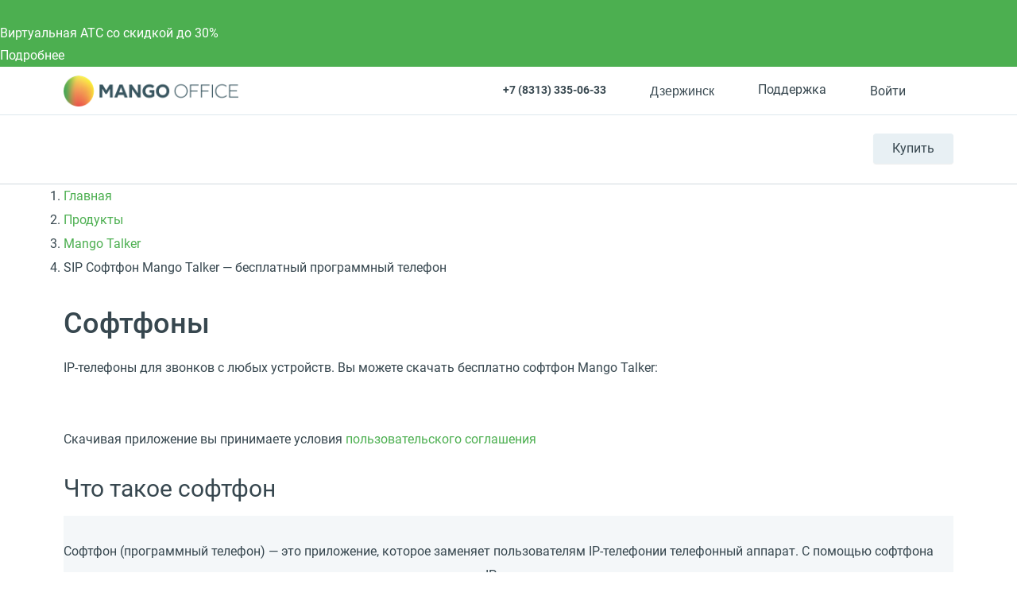

--- FILE ---
content_type: text/html; charset=UTF-8
request_url: https://dzerzhinsk.mango-office.ru/products/mango-talker/programmnyy-telefon/
body_size: 60510
content:
<!DOCTYPE html>
<html lang="ru">
<head prefix="og: https://ogp.me/ns#">
    <meta name="verify-reformal" content="a48884d23209d41ff6194264" />
            <meta name="viewport" content="width=device-width, initial-scale=1.0" />
            <meta name="google-site-verification" content="-cGg2XB77Pclv2MM5CVieohs7z0SlfJlLaGtrQMUUTQ" />
    <title>SIP Софтфон Mango Talker - бесплатный программный телефон</title>
    <meta property="og:type" content="website"/><meta property="og:title" content="SIP Софтфон Mango Talker - бесплатный программный телефон"/><meta property="og:description" content="Бесплатный SIP софтофн Mango Tolker, скачайте программный телефон (softphone) для Windows, MacOS, Android или iOS"><meta property="og:image" content="https://dzerzhinsk.mango-office.ru/static_files_new/img/og_image_mango.png"/><meta property="og:url" content="https://dzerzhinsk.mango-office.ru/products/mango-talker/programmnyy-telefon/"/><meta property="og:locale" content="ru_RU"/>
<meta property="og:site_name" content="Mango Office"/><meta http-equiv="Content-Type" content="text/html; charset=UTF-8" />
<meta name="robots" content="index, follow" />
<meta name="description" content="Бесплатный SIP софтофн Mango Tolker, скачайте программный телефон (softphone) для Windows, MacOS, Android или iOS" />
<link rel="canonical" href="https://www.mango-office.ru/products/mango-talker/programmnyy-telefon/" />
<style>@charset "UTF-8";
/*
Вызов: @include sprite($var) - вместо $var, вставлять переменные из сгенерированного файла sprite-data.scss
*/
/* --- Layout variables --- */
/* --- Fonts variables --- */
/* --- Path --- */
/* --- New Template Path --- */
/* --- Spacing --- */
div.quest-city {
  padding: 10px 5px 15px;
  text-align: center;
  background-color: #fff5ef;
  border-color: #fff5ef;
  box-shadow: 0 5px 40px rgba(1, 1, 1, 0.1);
  top: -12px;
  left: auto;
  right: 110%;
}
div.quest-city span {
  font-size: 15px;
}
div.quest-city ul {
  padding-top: 5px;
  font-size: 0;
  margin-left: 0;
}
div.quest-city li {
  display: inline-block;
  margin: 0 5px;
}
div.quest-city a {
  font-weight: normal;
}
div.quest-city:before {
  content: "";
  position: absolute;
  right: -9px;
  top: 25px;
  width: 0;
  height: 0;
  border-top: 10px solid transparent;
  border-left: 10px solid #fff5ef;
  border-bottom: 10px solid transparent;
  margin-top: -10px;
}

.logo-desktop {
  position: relative;
  z-index: 1;
  float: left;
  margin-right: 15px;
  width: 130px;
  height: 25px;
  background: url(/static_files_new/img/logo-s.png) left center no-repeat;
  background-size: contain;
}

.header {
  min-height: 69px;
  line-height: 28px;
  visibility: visible;
  border-bottom: 1px solid #D2DADE;
  background: #fff;
  width: 100% !important;
  z-index: 50;
}
.header a {
  color: #37474F;
}
.header-support {
  height: 28px;
  line-height: 28px;
}
.header-support svg {
  fill: none !important;
  stroke: #607D8B;
}
.header-support:hover {
  color: #4CAF50;
}
.header-support:hover svg {
  stroke: #4CAF50;
}
.header .hide-menu .search-btn {
  display: none;
}
.header .hide-menu .nav-inner {
  top: 0;
}
.header .hide-menu .nav {
  min-height: auto;
}
.header .hide-menu .nav-with-submenu {
  min-height: 44px;
}
.header .hide-menu .nav_item:not(.active) {
  display: none;
}
.header .header-btn {
  display: inline-block;
  border-radius: 4px;
  transition: 0.15s ease-out;
  white-space: nowrap;
  background: #E8F0F4;
  box-shadow: 0 1px 1px 0 rgba(0, 0, 0, 0.07);
  font-size: 16px;
  line-height: 38px;
  padding: 0 24px;
}
.header .header-btn-wrap {
  float: right;
  margin-top: 23px;
  position: relative;
  z-index: 1;
}
.header .header-btn:hover {
  background: #4CAF50;
  color: #fff;
}
.header .phone-mob {
  float: right;
  font-size: 32px;
  margin-top: 25px;
}
.header .nav-trigger {
  float: right;
  margin-top: 25px;
  margin-right: 25px;
}
.header .header-dt-top {
  padding: 7px 0;
  font-size: 13px;
  border-bottom: 1px solid #DEE8EE;
}
.header .ml {
  margin-left: 24px;
}
.header .basket[data-counter="0"] {
  cursor: default;
}
.header .basket[data-counter="0"]:after {
  display: none;
}
.header .basket[data-counter="0"].ic:hover svg {
  fill: #cddbe3;
}
.header .ic {
  display: inline-block;
  position: relative;
  padding-left: 31px;
  min-height: 21px;
  vertical-align: middle;
  font: 16px/28px Roboto, Arial, Helvetica, sans-serif;
}
.header .ic svg {
  position: absolute;
  left: 0;
  top: 0;
  bottom: 0;
  margin: auto;
  width: 20px;
  height: 20px;
  fill: #CDDBE3;
  transition: 0.15s ease-out;
}
.header .ic:hover svg {
  fill: #4CAF50;
}
.header .work-from-home {
  padding-left: 32px;
}
.header .work-from-home-lg {
  display: none;
}
.header .work-from-home svg {
  left: 0;
  top: 0;
  bottom: 0;
  margin: auto;
  width: 24px;
  height: 24px;
}
.header .work-from-home:hover {
  color: #FF9800;
}
.header_city-btn.ic {
  padding: 0;
  cursor: pointer;
}
.header_city svg {
  fill: transparent !important;
  stroke: #607D8B;
}
.header_city.open .dropdown-menu {
  opacity: 1;
  visibility: visible;
  z-index: 999;
}
.header_city:hover svg {
  stroke: #4CAF50;
}
.header_city:hover button {
  color: #4CAF50;
}
.header_city .dropdown-toggle {
  position: relative;
  color: #37474F;
  font-size: 16px;
  padding-left: 31px;
  line-height: 28px;
}
.header_city .dropdown-backdrop {
  display: none;
}
.header_city button {
  white-space: nowrap;
}
.header .basket {
  position: relative;
  cursor: pointer;
}
.header .basket > svg {
  pointer-events: none;
  stroke: #607d8b;
}
.header .basket:hover > svg {
  stroke: #4CAF50;
}
.header .basket:after {
  top: -9px;
  content: attr(data-counter);
  position: absolute;
  right: -2px;
  background: #FF5722;
  color: #fff;
  font-size: 11px;
  line-height: 18px;
  width: 18px;
  text-align: center;
  border-radius: 50%;
}
.header .header-search-close {
  display: inline-block;
}
.header .header-search-close svg {
  fill: #8AA4B0;
}
.header .header-search-close:hover svg {
  fill: #607D8B;
}
.header .search-with-icons .ui-search {
  display: none;
  visibility: hidden;
}
.header-search-remove {
  line-height: 42px;
  font-size: 12px;
  padding: 0 5px;
  right: 5px;
  color: #90A4AE;
  cursor: pointer;
}
.header-search-close {
  line-height: 50px;
  right: 0;
  width: 30px;
  text-align: right;
  cursor: pointer;
}
.header .search-btn {
  position: relative;
  left: 10px;
  z-index: 2;
  padding: 10px;
  float: right;
  margin-top: 14px;
  cursor: pointer;
}
.header .search-btn:hover svg {
  stroke: #607D8B;
}
.header .search-btn.active {
  display: none;
}
.header .search-btn svg {
  stroke: #8AA4B0;
  width: 20px;
  height: 20px;
}
.header .search-form {
  position: absolute;
  top: 14px;
  left: 15px;
  right: 140px;
  padding-right: 30px;
  transform: scaleX(0);
  transform-origin: right;
  transition: 0.15s ease-out;
  z-index: 3;
}
.header .search-form.active {
  transform: none;
}
.header .search-form .hidden-md-up, .header .search-form .fa-search {
  display: none !important;
}
.header .search-form .remove {
  display: none !important;
}
.header .search-form .btn-success {
  width: 40px;
  height: 42px;
  color: transparent;
  font-size: 0;
  position: absolute;
  left: 0;
  top: 0;
  padding: 0;
  border: 0;
  box-shadow: none;
}
.header #header-search-input {
  width: 100%;
  max-width: none;
  min-height: 40px;
  padding: 9px 30px 9px 40px;
  background: #FFF;
}
.header .process .header-search-remove {
  display: inline-block;
}
@media (min-width: 768px) {
  .header .is-hidden {
    display: block;
  }
  .header .user-auth > svg {
    stroke: #607d8b;
  }
  .header .user-auth:hover > svg {
    stroke: #4CAF50;
  }
  .header .user-auth:hover span.hidden-sm-down {
    color: #4CAF50;
  }
  .header .user-auth span.hidden-sm-down {
    max-width: 75px;
    overflow: hidden;
    display: block;
    white-space: nowrap;
  }
  .header .user-auth span.hidden-sm-down:after {
    content: "";
    position: absolute;
    width: 40px;
    top: 0;
    bottom: 0;
    right: 0;
    background: linear-gradient(to left, #fff, rgba(255, 255, 255, 0));
  }
}
.header .hidden-lg-down {
  display: block !important;
}
.header-auth-itm {
  display: block;
  line-height: 32px;
  font-size: 14px;
  text-align: left;
  color: #4CAF50;
}
.header-auth-itm:hover {
  color: #399A3D;
}
.header-auth-itm.header-auth-itm-out {
  color: #cd322e;
}
.header-auth-itm.header-auth-itm-out:hover {
  color: #c92c29;
}
.header-auth-back {
  cursor: pointer;
}

.user-panel_signin .is-exter-link:after {
  display: none;
}
.user-panel_signin .dropdown-menu {
  margin: 12px 0 0 0;
  width: 250px;
  left: auto;
  right: -60px;
}
.user-panel_signin .dropdown-menu .auth-opt-lk:after {
  display: none;
}
.user-panel_signin [data-type=link] {
  color: inherit;
}
.user-panel_signin svg {
  stroke: #607D8B;
}
.user-panel_signin:hover svg {
  stroke: #4CAF50 !important;
}
.user-panel_signin:hover .hidden-sm-down {
  color: #4CAF50;
}

.user-panel_info .dropdown-menu {
  min-width: 275px;
  margin: 12px 0 0 30px;
  left: auto;
  right: -60px;
}
.user-panel_info .dropdown-menu a:after {
  display: none;
}
.user-panel_info .ui-history.wait {
  pointer-events: none;
}
.user-panel_info [data-type=link] {
  color: inherit;
}

.auth-opt {
  display: block;
  position: relative;
  line-height: 40px;
  cursor: pointer;
  padding-left: 32px;
}
.auth-opt:hover {
  color: #4CAF50;
}
.auth-opt-login {
  background: url(/design_kit/site/blocks/header/img/login.svg) left center no-repeat;
}
.auth-opt-lk {
  background: url(/design_kit/site/blocks/header/img/logo.svg) left center no-repeat;
}
.auth-opt-hidden {
  display: none;
}

@media (max-width: 600px) {
  .header {
    min-height: 55px;
  }
}
@media (max-width: 768px) {
  .header .header-btn-wrap {
    visibility: hidden;
  }
  .header .search-btn {
    visibility: hidden;
  }
}
@media (min-width: 768px) {
  /*here*/
  .header .search-form {
    top: 25px;
  }
  .header .search-btn {
    margin-top: 20px;
  }
}
@media (min-width: 1024px) {
  .header .header-dt-top {
    font-size: 14px;
    padding: 10px 0;
  }
  .logo-desktop {
    width: 220px;
    height: 40px;
  }
  .header-cart-wrap {
    margin-right: 5px;
  }
}
@media (min-width: 768px) {
  .header .search-form {
    top: 23px;
  }
  .header .search-form #header-search-input {
    padding-left: 72px;
  }
  .header .search-form .btn-success {
    width: 60px;
    padding: 0 !important;
    background-image: url(/design_kit/site/blocks/header/img/lens.svg);
    background-position: center center;
    background-repeat: no-repeat;
    padding: 0;
    background-color: #4caf50;
  }
  .header .search-form .btn-success:hover {
    background-color: #3d8b40;
  }
}
@media (min-width: 1366px) {
  .logo-desktop {
    width: 226px;
    height: 42px;
  }
  .header .search-form {
    left: 16px;
  }
  .header .header-dt-top {
    font-size: 16px;
  }
  .header .ic svg {
    width: 24px;
    height: 24px;
  }
  .header .user-auth span.hidden-sm-down {
    max-width: 120px;
  }
  .header .company-phone {
    display: inline-block;
    width: 142px;
  }
}
.company-phone {
  font-family: Roboto, sans-serif;
}
.company-phone span {
  color: #37474f;
}
.company-phone:hover {
  color: #4CAF50;
}
.company-phone:hover span {
  color: inherit;
}

.cart-dd {
  top: 38px;
  right: 0;
  z-index: 99;
  width: 320px;
  background: #fff;
  box-shadow: 0 6px 28px rgba(38, 50, 56, 0.22);
  border-radius: 4px;
  max-height: 400px;
  max-height: calc(100vh - 50px);
  display: flex;
  flex-direction: column;
  opacity: 0;
  pointer-events: none;
  transform: translateY(20px);
  transform-origin: top;
  transition: 0.1s ease-out;
  /* Track */
  /* Handle */
  /* Handle on hover */
}
.cart-dd.active {
  opacity: 1;
  pointer-events: initial;
  transition: 0.25s ease-out;
  transform: translateY(0);
}
.cart-dd ul {
  padding: 0;
  margin: 0;
}
.cart-dd-top {
  padding: 8px 16px;
  background: #F2F6F9;
  border-bottom: 1px solid #8AA4B0;
}
.cart-dd-top .ui-cross {
  top: 0;
  padding: 0 16px;
  right: 0;
  line-height: 38px;
  cursor: pointer;
}
.cart-dd-top .ui-cross:hover {
  color: #8AA4B0;
}
.cart-dd-body {
  overflow-y: auto;
}
.cart-dd-btm {
  padding: 16px;
  background: #F2F6F9;
}
.cart-dd-itm {
  padding: 16px 0;
  margin: 0 16px;
  border-top: 1px solid #8AA4B0;
}
.cart-dd-itm:first-child {
  border-top: 0;
}
.cart-dd-img {
  width: 60px;
  height: 60px;
  position: relative;
}
.cart-dd-img img {
  position: absolute;
  top: 0;
  bottom: 0;
  left: 0;
  right: 0;
  margin: auto;
  width: auto;
  height: auto;
  max-height: 100%;
  max-width: 100%;
}
.cart-dd ::-webkit-scrollbar {
  width: 4px;
}
.cart-dd ::-webkit-scrollbar-track {
  background: transparent;
}
.cart-dd ::-webkit-scrollbar-thumb {
  background: #8AA4B0;
}
.cart-dd ::-webkit-scrollbar-thumb:hover {
  background: #607D8B;
}

.fl {
  float: left;
}

.icon--close {
  fill: #bac6cc;
  width: 20px;
  height: 20px;
}

.bnr .bnr-slider .slick-list .bnr-item {
  display: none;
}
.bnr .bnr-slider .slick-list .bnr-item:first-child {
  display: flex;
}
.bnr-item {
  background-color: #37474F;
  color: #fff;
}

.btn {
  display: inline-block;
  padding: 11px 35px;
  font-size: 16px;
  line-height: 28px;
  outline: none;
  font-weight: normal;
  letter-spacing: 0.02em;
  user-select: none;
  color: #fff;
  text-decoration: none;
  background-color: #4CAF50;
  text-align: center;
}
.btn--md {
  padding: 11px 35px;
}

.container {
  margin-left: auto;
  margin-right: auto;
  padding-left: 15px;
  padding-right: 15px;
}
.container::after {
  content: "";
  display: table;
  clear: both;
}

body .container, .m-ui .main .container, .m-ui .arcticmodal-container .container, .m-ui .ui-slider-page .container {
  padding: 0 16px;
  margin: 0 auto;
  max-width: 536px;
}
@media (min-width: 768px) {
  body .container, .m-ui .main .container, .m-ui .arcticmodal-container .container, .m-ui .ui-slider-page .container {
    max-width: 922px;
  }
}
@media (min-width: 1152px) {
  body .container, .m-ui .main .container, .m-ui .arcticmodal-container .container, .m-ui .ui-slider-page .container {
    max-width: 1152px;
  }
}

.content-head {
  overflow: hidden;
  min-height: 49px;
  position: relative;
  margin-bottom: 10px;
  margin-top: 30px;
}
.content-head_parent {
  display: inline-block;
  margin-top: 14px;
  font-size: 20px;
  line-height: 1.25;
}
.content-head .btn {
  float: right;
  margin-left: 30px;
}

/* DROPDOWN */
.dropdown {
  position: relative;
}
.dropdown-toggle {
  cursor: pointer;
}
.dropdown-menu {
  position: absolute;
  top: 100%;
  left: 0;
  z-index: 10;
  opacity: 0;
  visibility: hidden;
  min-width: 160px;
  font-size: 1rem;
  text-align: left;
  list-style: none;
  padding: 10px 15px;
  background-color: #fff;
  transform: translateY(-14px);
  transition: opacity 0.15s, visibility 0.15s, transform 0.2s;
  box-shadow: 0 0 50px rgba(0, 0, 0, 0.1);
  border-radius: 5px;
}
.dropdown.open > .dropdown-menu {
  opacity: 1;
  visibility: visible;
  transform: translateY(0);
  z-index: 999;
}

*, *:before, *:after {
  box-sizing: border-box;
}

body {
  margin: 0;
  overflow-x: hidden;
  overflow-y: auto;
  font: 16px/30px "Roboto", Arial, "Helvetica Neue", sans-serif;
  color: #37474F;
}

header {
  visibility: hidden;
}
@media (min-width: 1367px) {
  header {
    min-height: 130px;
  }
}

a {
  color: #4caf50;
  text-decoration: none;
}

input, button {
  outline: none;
  border: 0;
  padding: 0;
  background: transparent;
}

img {
  width: auto;
  max-width: 100%;
}

sup, sub {
  font-size: 12px;
  line-height: 1.1666;
  display: inline-block;
  margin-bottom: 12px;
  vertical-align: middle;
}

.fos_btn {
  display: none;
}

h1 {
  font-size: 36px;
  line-height: 1.3em;
  font-weight: 500;
  margin: 0.9em 0 0.5em;
}

h2 {
  font-size: 30px;
  line-height: 1.3em;
  font-weight: 400;
  margin: 0.9em 0 0.5em;
}

h3 {
  font-size: 24px;
  line-height: 1.4em;
  font-weight: 500;
  margin: 0.9em 0 0.5em;
}

h4 {
  font-size: 20px;
  line-height: 1.5em;
  font-weight: 500;
  margin: 0.9em 0 0.5em;
}

h5 {
  font-size: 18px;
  line-height: 1.5em;
  font-weight: 500;
  margin: 0.9em 0 0.5em;
}

h6 {
  font-size: 16px;
  line-height: 1.5em;
  font-weight: 500;
  margin: 0.9em 0 0.5em;
}

/* Скрытие элементов */
@media (max-width: 639px) {
  .hidden-xs-down {
    display: none !important;
  }
}
@media (max-width: 1023px) {
  .hidden-md-down {
    display: none !important;
  }
}
.hidden-xs-up {
  display: none !important;
}

@media (min-width: 640px) {
  .hidden-sm-up {
    display: none !important;
  }
}
@media (max-width: 767px) {
  .hidden-sm-down {
    display: none !important;
  }
}
@media (min-width: 768px) {
  .hidden-md-up {
    display: none !important;
  }
}
@media (min-width: 1024px) {
  .hidden-lg-up {
    display: none !important;
  }
}
@media (max-width: 1365px) {
  .hidden-lg-down {
    display: none !important;
  }
}
@media (min-width: 1366px) {
  .hidden-xl-up {
    display: none !important;
  }
}
.modal {
  display: none;
}

.clearfix:before,
.clearfix:after,
.modal-header:before,
.modal-header:after,
.modal-footer:before,
.modal-footer:after {
  content: " ";
  display: table;
}

.clearfix:after,
.modal-header:after,
.modal-footer:after {
  clear: both;
}

/* POSITION */
.pos-r {
  position: relative;
}
.pos-a {
  position: absolute;
}
.pos-f {
  position: fixed;
}

/* cyrillic-ext */
@font-face {
  font-family: "Roboto";
  font-style: normal;
  font-weight: 400;
  font-display: swap;
  src: local("Roboto"), local("Roboto-Regular"), url(/design_kit/site/fonts/roboto/400/cyr-ext.woff2) format("woff2");
  unicode-range: U+0460-052F, U+1C80-1C88, U+20B4, U+2DE0-2DFF, U+A640-A69F, U+FE2E-FE2F;
}
/* cyrillic */
@font-face {
  font-family: "Roboto";
  font-style: normal;
  font-weight: 400;
  font-display: swap;
  src: local("Roboto"), local("Roboto-Regular"), url(/design_kit/site/fonts/roboto/400/cyr.woff2) format("woff2");
  unicode-range: U+0400-045F, U+0490-0491, U+04B0-04B1, U+2116;
}
/* latin-ext */
@font-face {
  font-family: "Roboto";
  font-style: normal;
  font-weight: 400;
  font-display: swap;
  src: local("Roboto"), local("Roboto-Regular"), url(/design_kit/site/fonts/roboto/400/lat-ext.woff2) format("woff2");
  unicode-range: U+0100-024F, U+0259, U+1E00-1EFF, U+2020, U+20A0-20AB, U+20AD-20CF, U+2113, U+2C60-2C7F, U+A720-A7FF;
}
/* latin */
@font-face {
  font-family: "Roboto";
  font-style: normal;
  font-weight: 400;
  font-display: swap;
  src: local("Roboto"), local("Roboto-Regular"), url(/design_kit/site/fonts/roboto/400/lat.woff2) format("woff2");
  unicode-range: U+0000-00FF, U+0131, U+0152-0153, U+02BB-02BC, U+02C6, U+02DA, U+02DC, U+2000-206F, U+2074, U+20AC, U+2122, U+2191, U+2193, U+2212, U+2215, U+FEFF, U+FFFD;
}
/* cyrillic-ext */
@font-face {
  font-family: "Roboto";
  font-style: normal;
  font-weight: 500;
  font-display: swap;
  src: local("Roboto Medium"), local("Roboto-Medium"), url(/design_kit/site/fonts/roboto/500/cyr-ext.woff2) format("woff2");
  unicode-range: U+0460-052F, U+1C80-1C88, U+20B4, U+2DE0-2DFF, U+A640-A69F, U+FE2E-FE2F;
}
/* cyrillic */
@font-face {
  font-family: "Roboto";
  font-style: normal;
  font-weight: 500;
  font-display: swap;
  src: local("Roboto Medium"), local("Roboto-Medium"), url(/design_kit/site/fonts/roboto/500/cyr.woff2) format("woff2");
  unicode-range: U+0400-045F, U+0490-0491, U+04B0-04B1, U+2116;
}
/* latin-ext */
@font-face {
  font-family: "Roboto";
  font-style: normal;
  font-weight: 500;
  font-display: swap;
  src: local("Roboto Medium"), local("Roboto-Medium"), url(/design_kit/site/fonts/roboto/500/lat-ext.woff2) format("woff2");
  unicode-range: U+0100-024F, U+0259, U+1E00-1EFF, U+2020, U+20A0-20AB, U+20AD-20CF, U+2113, U+2C60-2C7F, U+A720-A7FF;
}
/* latin */
@font-face {
  font-family: "Roboto";
  font-style: normal;
  font-weight: 500;
  font-display: swap;
  src: local("Roboto Medium"), local("Roboto-Medium"), url(/design_kit/site/fonts/roboto/500/lat.woff2) format("woff2");
  unicode-range: U+0000-00FF, U+0131, U+0152-0153, U+02BB-02BC, U+02C6, U+02DA, U+02DC, U+2000-206F, U+2074, U+20AC, U+2122, U+2191, U+2193, U+2212, U+2215, U+FEFF, U+FFFD;
}
/* cyrillic-ext */
@font-face {
  font-family: "Roboto";
  font-style: normal;
  font-weight: 700;
  font-display: swap;
  src: local("Roboto Bold"), local("Roboto-Bold"), url(/design_kit/site/fonts/roboto/700/cyr-ext.woff2) format("woff2");
  unicode-range: U+0460-052F, U+1C80-1C88, U+20B4, U+2DE0-2DFF, U+A640-A69F, U+FE2E-FE2F;
}
/* cyrillic */
@font-face {
  font-family: "Roboto";
  font-style: normal;
  font-weight: 700;
  font-display: swap;
  src: local("Roboto Bold"), local("Roboto-Bold"), url(/design_kit/site/fonts/roboto/700/cyr.woff2) format("woff2");
  unicode-range: U+0400-045F, U+0490-0491, U+04B0-04B1, U+2116;
}
/* latin-ext */
@font-face {
  font-family: "Roboto";
  font-style: normal;
  font-weight: 700;
  font-display: swap;
  src: local("Roboto Bold"), local("Roboto-Bold"), url(/design_kit/site/fonts/roboto/700/lat-ext.woff2) format("woff2");
  unicode-range: U+0100-024F, U+0259, U+1E00-1EFF, U+2020, U+20A0-20AB, U+20AD-20CF, U+2113, U+2C60-2C7F, U+A720-A7FF;
}
/* latin */
@font-face {
  font-family: "Roboto";
  font-style: normal;
  font-weight: 700;
  font-display: swap;
  src: local("Roboto Bold"), local("Roboto-Bold"), url(/design_kit/site/fonts/roboto/700/lat.woff2) format("woff2");
  unicode-range: U+0000-00FF, U+0131, U+0152-0153, U+02BB-02BC, U+02C6, U+02DA, U+02DC, U+2000-206F, U+2074, U+20AC, U+2122, U+2191, U+2193, U+2212, U+2215, U+FEFF, U+FFFD;
}
/* cyrillic-ext */
@font-face {
  font-family: "Montserrat";
  font-style: normal;
  font-weight: 700;
  src: local("Montserrat"), url(/design_kit/site/fonts/montserrat/ce.woff2) format("woff2");
  unicode-range: U+0460-052F, U+1C80-1C88, U+20B4, U+2DE0-2DFF, U+A640-A69F, U+FE2E-FE2F;
}
/* cyrillic */
@font-face {
  font-family: "Montserrat";
  font-style: normal;
  font-weight: 700;
  src: local("Montserrat"), url(/design_kit/site/fonts/montserrat/c.woff2) format("woff2");
  unicode-range: U+0301, U+0400-045F, U+0490-0491, U+04B0-04B1, U+2116;
}
/* latin-ext */
@font-face {
  font-family: "Montserrat";
  font-style: normal;
  font-weight: 700;
  src: local("Montserrat"), url(/design_kit/site/fonts/montserrat/le.woff2) format("woff2");
  unicode-range: U+0100-024F, U+0259, U+1E00-1EFF, U+2020, U+20A0-20AB, U+20AD-20CF, U+2113, U+2C60-2C7F, U+A720-A7FF;
}
/* latin */
@font-face {
  font-family: "Montserrat";
  font-style: normal;
  font-weight: 700;
  src: local("Montserrat"), url(/design_kit/site/fonts/montserrat/l.woff2) format("woff2");
  unicode-range: U+0000-00FF, U+0131, U+0152-0153, U+02BB-02BC, U+02C6, U+02DA, U+02DC, U+2000-206F, U+2074, U+20AC, U+2122, U+2191, U+2193, U+2212, U+2215, U+FEFF, U+FFFD;
}
.sticky-panel {
  visibility: hidden;
  height: 0;
  transform: translateY(-100%);
}

@media (max-width: 600px) {
  .sticky-panel {
    transform: translateY(-200%);
  }
}
.va-middle {
  vertical-align: middle;
}

.v-centered {
  align-items: center;
}

.flx {
  display: flex;
}

.h-centered {
  justify-content: center;
}

.flx-bottom {
  align-self: flex-end;
}

.grow {
  flex-grow: 1;
}

.oh {
  overflow: hidden;
}

.t-center {
  text-align: center;
}

.bold {
  font-weight: bold;
}

.hide {
  display: none !important;
}
@charset "UTF-8";@media (min-width:1367px){.nav{min-height:53px}.nav-with-submenu{min-height:102px}}.nav-overlay{visibility:hidden}body .active .nav-inner{display:block}.m-ui .nav{margin-top:0;height:86px;font-size:13px}.m-ui .nav a{color:#37474f}.m-ui .nav.nav-inner-show{margin-bottom:44px}.m-ui .nav_item{display:inline-block;vertical-align:top;margin:28px 12px 0 0;float:left;font-size:12px}.m-ui .nav_item_hamburger{display:none;width:40px;height:40px;left:0;top:0;bottom:0;margin:auto}.m-ui .nav_item_hamburger svg{display:none;width:40px;height:40px}.m-ui .nav_item_hamburger svg.nav_hamburger{display:block}.m-ui .nav_item_hamburger .nav_item-link{position:relative;height:60px}.m-ui .nav_item_hamburger .nav_item-link:hover .nav_item_more{display:block}.m-ui .nav_item_hamburger .nav_item-link:hover svg.nav_hamburger{display:none}.m-ui .nav_item_hamburger .nav_item-link:hover svg.nav_hamburger-active{display:block}.m-ui .nav_item_more{display:none;width:230px;background:#fff;box-shadow:0 4px 30px rgba(0,0,0,.16);border-radius:5px;z-index:50;left:0;top:55px;padding:7px 0}.m-ui .nav_item_more a{padding:3px 16px;white-space:nowrap}.m-ui .nav_item_more a:hover{color:#4caf50}.m-ui .nav_item_more-toggle{position:relative}.m-ui .nav_item_more-toggle i{position:absolute;right:16px;top:9px}.m-ui .nav_item_more-toggle.active{border-color:transparent}.m-ui .nav_item_more-toggle.active i{transform:rotate(180deg)}.m-ui .nav_item_more-links{padding-left:16px;display:none}.m-ui .nav_item_more-links.active{display:block}.m-ui .nav_item_more-links a{padding:0 16px;font-size:.9em;white-space:normal}.m-ui .nav_item-link>a{display:block;line-height:28px;font-weight:700;position:relative;font-size:13px}.m-ui .nav_item-link.active>a{color:#4caf50}.m-ui .nav_item-link.active .nav-dd-wrap{opacity:1;visibility:visible;transition:opacity .3s,visibility .3s;z-index:100}.m-ui .nav-padding{padding:0 15px}.m-ui .nav-dd{background:#fff;display:flex;width:100%;box-shadow:0 0 50px rgba(0,0,0,.1);line-height:24px}.m-ui .nav-dd-wrap{padding-top:32px;position:absolute;top:52px;right:0;z-index:3;opacity:0;visibility:hidden;transition:opacity .1s,visibility .1s;max-width:1160px;margin-left:auto;margin-right:auto;width:100%;left:50%;transform:translateX(-50%)}.m-ui .nav-dd>.flx{padding-right:25px;background:#fff}.m-ui .nav-dd .btn{font-size:16px;margin-left:25px;vertical-align:middle;color:#333!important;background:#fff;border:1px solid #4caf50;transition:none}.m-ui .nav-dd .btn:active,.m-ui .nav-dd .btn:focus,.m-ui .nav-dd .btn:hover{background:#4caf50;border-color:transparent;color:#fff!important}.m-ui .nav-simple{margin-bottom:25px}.m-ui .nav-simple a{display:block;margin-bottom:5px}.m-ui .nav-simple a:hover{text-decoration:underline}.m-ui .nav-title-bordered{border-top:3px solid #e5edf3;padding-top:15px}.m-ui .nav-with-submenu{min-height:134px}.m-ui .nav-inner{z-index:0;position:absolute;width:0;height:0;left:-1000px;display:none;top:86px}.m-ui .nav-inner .nav-inner-content{float:left;box-sizing:content-box;width:100vw;position:relative;padding-left:1000px;background:#e8f0f4}.m-ui .nav-inner .nav-inner-content>.container{margin:0;width:100vw;padding:0;box-sizing:content-box;height:0}.m-ui .nav-inner_list{font-size:0;float:left}.m-ui .nav-inner_item{display:inline-block;vertical-align:top;margin-right:15px}.m-ui .nav-inner_item>a{display:block;font-size:14px;color:#44545c;text-decoration:none;transition:color .14s}.m-ui .nav-inner_item>a:hover{color:#afbbc1}.m-ui .nav-inner_item>a{padding:10px 0}.m-ui .nav-inner_item.active>a{color:#8aa4b0}.m-ui .nav-inner_item.active>a:hover{color:#8aa4b0}.m-ui .nav-inner_item--inside>a{position:relative;padding-right:15px}.m-ui .nav-dropdown-mobile{display:none}.m-ui .nav-tbs{flex-flow:row wrap}.m-ui .nav-tbs-wrap{display:flex;width:100%;background:#f4f7f9;box-shadow:inset 0 -1px 1px 0 #e5edf3}.m-ui .nav-tbs-wrap a{flex-grow:1;font-size:12px;font-weight:700;text-align:center;display:block;padding:8px 0;border-right:1px solid #e5edf3}.m-ui .nav-tbs-wrap a.active{background:#fff}.m-ui .nav-tb{width:100%;display:none;background:#fff;padding:15px 25px 0;min-height:220px}.m-ui .nav-tb.active{display:block}.m-ui .nav-row{display:flex;width:100%}.m-ui .nav-list{padding:0 15px;margin:9px 0 0;width:33.3333%;line-height:20px}.m-ui .nav-list a{display:block;color:#607d8b;margin:2px 0}.m-ui .nav-list a:hover{color:#37474f}.m-ui .nav-list svg{flex-shrink:0;margin-right:10px;width:40px;height:40px}.m-ui .nav-list small{color:#90a4ae;font-size:12px;line-height:18px;font-weight:400}.m-ui .nav-h2{font-size:16px;line-height:30px;margin-bottom:20px;vertical-align:middle}.m-ui .nav-btm{border-top:1px solid #e5edf3;padding:10px 25px;margin:15px -25px 0}.m-ui .nav-btm a{margin-right:10px;color:#607d8b}.m-ui .nav-btm a:hover{color:#37474f}.m-ui .nav-banner{float:right;overflow:hidden;max-width:325px;margin-top:30px;position:relative}.m-ui .nav-banner_text{background-color:#2b3a43;display:block;font-size:18px;padding:10px 12px 10px 22px;color:#fff;line-height:1.3888;position:absolute;left:0;right:0;bottom:0}.m-ui .nav-banner .label-special{display:inline-block}.m-ui .nav-info{float:right;max-width:325px;font-size:13px;line-height:1;clear:both;padding-top:21px}.m-ui .nav-info b{font-size:15px}.m-ui .nav-info a{font-size:14px;color:#0086cf}@media (min-width:1024px){.m-ui .nav_item{font-size:15px;margin:28px 0 0 0;padding-right:24px}.m-ui .nav_item-link>a{font-size:15px}.m-ui .nav-tbs>a{border-top:3px solid transparent;font-size:14px}.m-ui .nav-tbs>a.active{border-top-color:#4caf50}.m-ui .nav-h2{font-size:20px}}@media (min-width:1366px){.m-ui .nav_item-link{font-size:16px}.m-ui .nav_item-link>a{font-size:18px}}.m-ui .nav-tbs>a.active:nth-child(2){border-top-color:#1e88e5}.m-ui .nav-tb:nth-of-type(2) .btn.outline{border-color:#1e88e5}.m-ui .nav-tb:nth-of-type(2) .btn.outline:active,.m-ui .nav-tb:nth-of-type(2) .btn.outline:focus,.m-ui .nav-tb:nth-of-type(2) .btn.outline:hover{background:#1e88e5}.m-ui .nav-tb:nth-of-type(2) .nav-cute,.m-ui .nav-tb:nth-of-type(2) .nav-cute:hover{color:#1e88e5}.m-ui .nav-tbs>a.active:nth-child(3){border-top-color:#ff5722}.m-ui .nav-tb:nth-of-type(3) .btn.outline{border-color:#ff5722}.m-ui .nav-tb:nth-of-type(3) .btn.outline:active,.m-ui .nav-tb:nth-of-type(3) .btn.outline:focus,.m-ui .nav-tb:nth-of-type(3) .btn.outline:hover{background:#ff5722}.m-ui .nav-tb:nth-of-type(3) .nav-cute,.m-ui .nav-tb:nth-of-type(3) .nav-cute:hover{color:#ff5722}.m-ui .nav-tbs>a.active:nth-child(4){border-top-color:#9c27b0}.m-ui .nav-tb:nth-of-type(4) .btn.outline{border-color:#9c27b0}.m-ui .nav-tb:nth-of-type(4) .btn.outline:active,.m-ui .nav-tb:nth-of-type(4) .btn.outline:focus,.m-ui .nav-tb:nth-of-type(4) .btn.outline:hover{background:#9c27b0}.m-ui .nav-tb:nth-of-type(4) .nav-cute,.m-ui .nav-tb:nth-of-type(4) .nav-cute:hover{color:#9c27b0}.m-ui .nav>.nav_item:nth-child(2) .nav-tbs-wrap a{max-width:255px;border-top:3px solid #3f51b5}.m-ui .nav>.nav_item:nth-child(2) .nav-h2{display:none}.m-ui .nav>.nav_item:nth-child(2) .nav-list{display:flex;position:relative;flex-direction:column;line-height:25px;margin-bottom:30px}.m-ui .nav>.nav_item:nth-child(2) .nav-list:before{content:"";position:absolute;right:9px;top:0;bottom:0;width:1px;background:#e5edf3}.m-ui .nav>.nav_item:nth-child(2) .nav-list:nth-child(3n+3):before{display:none}.m-ui .nav>.nav_item:nth-child(2) .nav-list:nth-child(n+4){margin-top:30px}.m-ui .nav>.nav_item:nth-child(2) .nav-list:nth-child(n+4):after{content:"";position:absolute;left:15px;right:-15px;top:-31px;height:1px;background:#e5edf3}.m-ui .nav>.nav_item:nth-child(2) .nav-list:nth-child(n+6):after{right:24px}.m-ui .nav>.nav_item:nth-child(2) .nav-list.bg-palegrey{width:100%;padding:16px 24px 11px;font-size:12px;line-height:25px}.m-ui .nav>.nav_item:nth-child(2) .nav-list.bg-palegrey:after,.m-ui .nav>.nav_item:nth-child(2) .nav-list.bg-palegrey:before{display:none}.m-ui .nav>.nav_item:nth-child(2) .nav-list.bg-palegrey b{margin-bottom:6px}.m-ui .nav>.nav_item:nth-child(2) .nav-list .bold{height:50px;display:flex;align-items:center}.m-ui .nav>.nav_item:nth-child(2) .nav-list .btn{margin:8px 0 8px;border-color:#3f51b5}.m-ui .nav>.nav_item:nth-child(2) .nav-list .btn:active,.m-ui .nav>.nav_item:nth-child(2) .nav-list .btn:focus,.m-ui .nav>.nav_item:nth-child(2) .nav-list .btn:hover{background-color:#3f51b5}@media (min-width:1024px){.m-ui .nav-tbs-wrap a{font-size:14px}.m-ui .nav>.nav_item:nth-child(2) .nav-list{line-height:28px}.m-ui .nav>.nav_item:nth-child(2) .nav-list a{font-size:14px;line-height:25px;margin:8px 0}.m-ui .nav>.nav_item:nth-child(2) .nav-list .btn{line-height:28px}.m-ui .nav>.nav_item:nth-child(2) .nav-list.bg-palegrey{font-size:14px;line-height:25px}.m-ui .nav>.nav_item:nth-child(2) .nav-list.bg-palegrey a{margin:4px 0}.m-ui .nav>.nav_item:nth-child(2) .bold{height:56px}}@media (min-width:1366px){.m-ui .nav-tb{padding:15px 48px 0}.m-ui .nav-btm{margin:15px -48px 0;padding:16px 48px}.m-ui .nav-btn{padding:12px 0}.m-ui .nav_item-link{font-size:16px}}.m-ui .has-hamburger{padding-left:60px}.m-ui .has-hamburger .nav_item_hamburger{display:block}.m-ui .hamburger-link{display:block}.m-ui .hamburger-link.invis{display:none}.m-ui .nav_item.invis{opacity:0;height:0;pointer-events:none;margin:0}</style>
<script nonce="1118b3f298611cdc37ee7a71c99dead6" data-skip-moving="true">(function(w, d, n) {var cl = "bx-core";var ht = d.documentElement;var htc = ht ? ht.className : undefined;if (htc === undefined || htc.indexOf(cl) !== -1){return;}var ua = n.userAgent;if (/(iPad;)|(iPhone;)/i.test(ua)){cl += " bx-ios";}else if (/Windows/i.test(ua)){cl += ' bx-win';}else if (/Macintosh/i.test(ua)){cl += " bx-mac";}else if (/Linux/i.test(ua) && !/Android/i.test(ua)){cl += " bx-linux";}else if (/Android/i.test(ua)){cl += " bx-android";}cl += (/(ipad|iphone|android|mobile|touch)/i.test(ua) ? " bx-touch" : " bx-no-touch");cl += w.devicePixelRatio && w.devicePixelRatio >= 2? " bx-retina": " bx-no-retina";if (/AppleWebKit/.test(ua)){cl += " bx-chrome";}else if (/Opera/.test(ua)){cl += " bx-opera";}else if (/Firefox/.test(ua)){cl += " bx-firefox";}ht.className = htc ? htc + " " + cl : cl;})(window, document, navigator);</script>


<link href="/bitrix/cache/css/s1/mango_ru/page_50ac2f38829b424fd1d09da7685d7f7d/page_50ac2f38829b424fd1d09da7685d7f7d_v1.css?1766819330159295" type="text/css"  rel="stylesheet" />
<link href="/bitrix/cache/css/s1/mango_ru/template_711bdad7c10d70c31c339cbf92f1bd3d/template_711bdad7c10d70c31c339cbf92f1bd3d_v1.css?176681606675538" type="text/css"  data-template-style="true" rel="stylesheet" />







        <!-- Yandex.Metrika counter -->
        <script nonce="1118b3f298611cdc37ee7a71c99dead6" type="text/javascript" data-skip-moving="true">
            (function(m,e,t,r,i,k,a){
                m[i]=m[i]||function(){(m[i].a=m[i].a||[]).push(arguments)};
                m[i].l=1*new Date();
                for (var j = 0; j < document.scripts.length; j++) {if (document.scripts[j].src === r) { return; }}
                k=e.createElement(t),a=e.getElementsByTagName(t)[0],k.async=1,k.src=r,a.parentNode.insertBefore(k,a)
            })(window, document,'script','https://mc.yandex.ru/metrika/tag.js?id=38626195', 'ym');

            ym('38626195', 'init', {
                ssr: true,
                webvisor: true,
                clickmap: true,
                ecommerce: "dataLayer",
                accurateTrackBounce: true,
                trackLinks: true
            });
        </script>
        <noscript><div><img src="https://mc.yandex.ru/watch/38626195" style="position:absolute; left:-9999px;" alt="" /></div></noscript>
        <!-- /Yandex.Metrika counter -->
    <link rel="icon" href="https://www.mango-office.ru/favicon.ico" type="image/x-icon">
    
    <link rel="preconnect" href="https://mc.yandex.ru" />
    <link rel="preconnect" href="https://widgets.mango-office.ru" />
                <script nonce="1118b3f298611cdc37ee7a71c99dead6"
                    src="https://browser.sentry-cdn.com/9.18.0/bundle.tracing.min.js"
                    integrity="sha384-oCdDUQ/+Aj0VJ9fi4jeZTENsQ35fqB7UuVtGKNxY6Q+eI25KAXKVab5ulE3IygL4"
                    crossorigin="anonymous"
                    data-skip-moving="true"
                    data-lazy="no"
            ></script>
                        </head>
<body class="m-ui" itemscope itemtype="https://schema.org/WebPage">
    <header class="header m-ui js-header" id="header">
                    <div>
                <div class="desktop-header-notification" style="background: #4caf50;">
            <img class="desktop-header-notification__icon" src="https://cdn.mango-office.ru/project-im/mango_files/a57/a57bb343c4f36d3bf8c5b1edc27af27b/vats_desktop.png" loading="lazy" alt="">
                <div class="desktop-header-notification__text" style="color: #fff;">
            Виртуальная АТС со&nbsp;скидкой до&nbsp;30%        </div>
                <a class="desktop-header-notification__link" href="/promo-page/vats-vygoda/" style="color: #fff;" data-trigger-event-name="clickServicesCybersecurity">
            Подробнее        </a>
    </div>
            </div>
                        <div class="header-dt-top">
            <div class="container">
                <div class="flx v-centered">
                    <div class="grow">
                        <a href="/" class="js-socnet-feedback logo logo-desktop"></a>
                    </div>
                    <div class="flx h-centered">
                        <div class="flx">
                            <a        style="text-decoration: none;"
        href="tel:+783133350633"
        class="company-phone bold ml"
        data-trigger-event-name="company_phone">+7 (8313) 335-06-33</a>                            <div class="ml">
                                <div class="header_city js-header-city-select dropdown">
    <div class="ic header_city-btn">
        <svg class="quest-city-icon pos-a">
        <use xlink:href="#icon--pin"></use>
    </svg>
            <button                class="dropdown-toggle"
                id="dLabel"
                type="button"
                aria-haspopup="true"
                aria-expanded="false"
                data-toggle="modal"
                data-target="#modalLocation"
        >
            Дзержинск        </button>
        <i data-toggle="dropdown" class="js-city-question-init"></i>
        <div class="quest-city dropdown-menu js-are-you-in-moscow" aria-labelledby="dLabel">
            <span class="nowrap">Вы в Дзержинске?</span>
            <ul class="m-ui">
                <li>
                    <a                        data-type="link"
                        class="btn green sm js-region-confirm--yes"
                    >Да</a>
                </li>

                <li><a                        data-type="link"
                        class="btn gray outline sm js-region-confirm--no"
                        data-toggle="modal"
                        data-target="#modalLocation"
                    >Нет</a>
                </li>
            </ul>
        </div>
            </div>

</div>                            </div>
                            <a href="https://www.mango-office.ru/support/" class="ml ic header-support">
                                <svg>
                                    <use xlink:href="#icon--quest"></use>
                                </svg>
                                Поддержка
                            </a>
                        </div>
                    </div>
                    <!--'start_frame_cache_header_auth'-->                    <div class="ml user-panel_signin js-user-panel_signin dropdown">
                        <span data-type="link"
                              class="ic user-signin js-user-dropdown-toggle dropdown-toggle"
                              id="userSignIn">
                            <svg>
                                <use xlink:href="#icon--user"></use>
                            </svg>
                            <span class="hidden-sm-down">Войти</span>
                            <span class="hidden-md-up">Войти</span>
                        </span>
                        <div class="dropdown-menu js-dropdown_user_popup">
                            <div class="js-header-auth">
    <div class="fs-sm js-auth-opts">
        <a                class="js-lk-link auth-opt auth-opt-lk"
                href="https://lk.mango-office.ru"
                data-trigger-event-name="lk"
        >Перейти в личный кабинет</a>
        <div                class="auth-opt auth-opt-login js-auth-opt-shop"
                data-trigger-event-name="header_auth_site"
        >Войти в интернет-магазин</div>
    </div>
    <form class="mt-xs mb-1 js-auth-form auth-opt-hidden" method="POST" id="header-login-form">
        <input type="hidden" name="AUTH_FORM" value="Y">
        <input type="hidden" name="TYPE" value="AUTH">
        <input type="hidden" name="HEADER" value="Y">
                <input type="hidden" name="auth-type" value="mo">
        <input type="hidden" name="submitok" value="Войти">
        <span class="js-auth-back header-auth-back fs-xs mb-1 inline-block"><i class="ui ui-arr-left va-middle"></i> <span class="dashed va-middle">Назад</span></span>
        <div class="mb-1">Войти в интернет-магазин</div>
        <div class="js-form-group form-group mt-xs">
            <label>
                <span class="fs-sm mb-xs text-black">Лицевой счет</span>
                <input type="text" name="USER_LOGIN" maxlength="255" class="sm js-required" value=""/>
            </label>
        </div>
        <div class="js-form-group form-group mt-1">
            <label>
                <span class="fs-sm mb-xs text-black">Пароль</span>
                <input type="password" name="USER_PASSWORD" maxlength="255" class="sm js-required"  value=""/>
            </label>
        </div>
        <div class="buttons mt-1 text-right">
            <button type="button" class="btn sm fl js-auth-submit">Войти</button>
            <a href="https://lk.mango-office.ru/auth/recover-password-account" class="dashed link-repass fs-sm">Забыли пароль?</a>
            <input type="hidden" value="Y" name="USER_REMEMBER">
        </div>
    </form>
</div>
                            </div>
                    </div>
                    <!--'end_frame_cache_header_auth'-->
                    <div class="ml header-cart-wrap js-top-cart pos-r">
                        <!--'start_frame_cache_jEjeba'-->    <span data-counter="0" class="basket ic js-header-cart-trigger">
        <svg>
            <use xlink:href="#icon--cart"></use>
        </svg>
    </span>
<!--'end_frame_cache_jEjeba'-->                    </div>

                </div>
            </div>
        </div>
        
                    <div class="container pos-r">
                                    <div class="ml header-btn-wrap">
                        <a
                                href="/products/"
                                class="header-btn js-header-buy"                                data-trigger-event-name="button_buy_header"
                        >Купить</a>
                    </div>
                    <span class="js-open-mobile-search search-btn">
                        <svg>
                            <use xlink:href="#icon--search"></use>
                        </svg>
                    </span>
                    <nav class="js-menu-container nav is-hidden">
                        <div class="search-form margin-bottom-30" itemscope itemtype="https://schema.org/WebSite">
        <form itemprop="potentialAction" itemscope itemtype="https://schema.org/SearchAction" action="/search/" class="js-search-form">
            <span class="header-search-close pos-a is-hidden">
                <svg class="icon--close">
                    <use xmlns:xlink="http://www.w3.org/1999/xlink" xlink:href="#icon--close"></use>
                </svg>
            </span>
            <div id="header-search" class="search-with-icons js-search-container">
                <span class="js-remove-string pos-a is-hidden header-search-remove">Очистить</span>
                <i class="ui ui-search pos-a text-gray"></i>
                <meta itemprop="target" content="https://dzerzhinsk.mango-office.ru/search/?q={q}"/>
                <input itemprop="query"
                       id="header-search-input"
                       type="text"
                       name="q"
                       value=""
                       autocomplete="off"
                       class="input js-search-input"
                       placeholder="Что вы ищете?" required>
                <i class="remove js-remove-string">
                    <svg class="icon icon--close">
                        <use xmlns:xlink="http://www.w3.org/1999/xlink" xlink:href="#icon--close"></use>
                    </svg>
                </i>
                                <button class="btn btn-success btn--md support-search-btn js-support-search-btn" type="button" data-link="">Найти</button>
            </div>
            <input type="hidden" class="js-search-where-input" name="where" data-page-id="" value="0">
            <input type="hidden" class="js-search-page-id" name="page_id" value="">
                            <div class="bx_searche search-popular-queries js-search-popular-queries">
                    <div class="bx_item_block">
                        <div class="search-popular">Популярные запросы</div>
                                                    <div class="bx_item_element">
                                <a href="/products/ip-telefoniya/" class="search-panel-link">
                                    IP-Телефония                                </a>
                            </div>
                                                        <div class="bx_item_element">
                                <a href="/products/virtualnaya_ats/vozmozhnosti/golosovoe-menyu-ivr/" class="search-panel-link">
                                    Голосовое приветствие и меню                                </a>
                            </div>
                                                        <div class="bx_item_element">
                                <a href="/products/virtualnaya_ats/vozmozhnosti/raspredelenie-zvonkov/" class="search-panel-link">
                                    Распределение вызовов                                </a>
                            </div>
                                                        <div class="bx_item_element">
                                <a href="https://www.mango-office.ru/support/tsentr_obrabotki_vyzovov/bystryy_start_tsov/razdel_biznes_analitika/" class="search-panel-link">
                                    Бизнес-аналитика                                </a>
                            </div>
                                                        <div class="bx_item_element">
                                <a href="https://www.mango-office.ru/support/virtualnaya_ats/rukovodstvo_polzovatelya/speech_analytics/" class="search-panel-link">
                                    Речевая аналитика                                </a>
                            </div>
                                                        <div class="bx_item_element">
                                <a href="/customers/edo/" class="search-panel-link">
                                    Электронный документооборот                                </a>
                            </div>
                                                    <div style="clear:both;"></div>
                    </div>
                </div>
                        </form>
    </div>
                        </nav>
                            </div>
            </header>
        <div class="breadcrumbs">
        <ol class="container" itemscope itemtype="https://schema.org/BreadcrumbList">
                                <li itemprop="itemListElement" itemscope itemtype="https://schema.org/ListItem">
                        <a itemprop="item"
                           href="/"> <span itemprop="name">Главная</span></a>
                        <meta itemprop="position" content="2"/>
                                                    <svg width="6" height="6" viewBox="0 0 6 6" fill="none" xmlns="http://www.w3.org/2000/svg">
                                <use xlink:href="#icon--circle"></use>
                            </svg>
                                                </li>
                                        <li itemprop="itemListElement" itemscope itemtype="https://schema.org/ListItem">
                        <a itemprop="item"
                           href="/products/"> <span itemprop="name">Продукты</span></a>
                        <meta itemprop="position" content="3"/>
                                                    <svg width="6" height="6" viewBox="0 0 6 6" fill="none" xmlns="http://www.w3.org/2000/svg">
                                <use xlink:href="#icon--circle"></use>
                            </svg>
                                                </li>
                                        <li itemprop="itemListElement" itemscope itemtype="https://schema.org/ListItem">
                        <a itemprop="item"
                           href="/products/mango-talker/"> <span itemprop="name">Mango Talker</span></a>
                        <meta itemprop="position" content="4"/>
                                                    <svg width="6" height="6" viewBox="0 0 6 6" fill="none" xmlns="http://www.w3.org/2000/svg">
                                <use xlink:href="#icon--circle"></use>
                            </svg>
                                                </li>
                                        <li>SIP Софтфон Mango Talker — бесплатный программный телефон</li>
                                            </ol>
    </div>
    <div class="top-panel-error animated js-error-container fixed" style="display: none">
    <div class="container js-error-container-text"></div>
    <a href="#" class="close-btn js-error-container-close">
        <i class="ui ui-cross"></i>
    </a>
</div>
<main class="main dtop">
    <!--'start_frame_cache_additional_communication_mini_banner'--><!--'end_frame_cache_additional_communication_mini_banner'--><div class="main_inner"><div class="page js-constructor-page" data-id="4947">
<section class="js-block-container page-block-container type-banners" id="57421" data-block-id="57421" data-type="Banners" >        <div class="hero__wrap js-hero">
            <div class="hero">
                <section class="js-block-container page-block-container" id="57422" data-block-id="57422" data-type="BannersItem" >        <div class="hero__item js-hero-item hero__item--theme-light hero__item--mobile-bottom" data-id="57422">
            <div class="hero__dt" style="display: none; background-image: url(https://cdn.mango-office.ru/project-im/mango_pages_files/9c5/9c57b04b6ad04d527066a1bff97e17c1/banner_mango_talker_min.jpg);"></div><div class="hero__mob" style="display: none; background-image: url(https://cdn.mango-office.ru/project-im/mango_pages_files/641/6417ee3fcaca9b8bca757001f6c4bd3a/banner_mango_talker_mobile_min.jpg);"></div>            <div class="container hero__container">
                <div class="hero__content">
                    <h1 itemprop="name" class="hero__title">Софтфоны</h1>                        <div class="hero__text">IP-телефоны для звонков с&nbsp;любых устройств. Вы&nbsp;можете скачать бесплатно софтфон Mango&nbsp;Talker:</div>
                                                <div class="hero__buttons">
                                                            <div class="hero__col">
                                    <a  href="https://s3.mango-office.ru/mango.talker/versions/windows/x64/mango-talker-setup.exe" target="_blank" data-click-event="57422_windows" class="js-button hero__talker"><img src="https://cdn.mango-office.ru/project-im/upload/modules/optimized_images/mango.pages/static_files/img/talker_download/windows.webp" alt=""></a>                                </div>
                                                                <div class="hero__col">
                                    <a  href="https://s3.mango-office.ru/mango.talker/versions/macos/x64/mango-talker-setup.dmg" target="_blank" data-click-event="57422_mac" class="js-button hero__talker"><img src="https://cdn.mango-office.ru/project-im/upload/modules/optimized_images/mango.pages/static_files/img/talker_download/mac.webp" alt=""></a>                                </div>
                                                        </div>
                                                    <div class="hero__note">
                                Скачивая приложение вы принимаете условия
                                <a href="/mtalker_agreement/">пользовательского соглашения</a>
                            </div>
                                            </div>
            </div>
        </div>
        </section>            </div>
        </div>
        </section><section class="js-block-container page-block-container sect--pb-reduced sect sect--has-pb-no padding-bottom-0" id="57426" data-block-id="57426" data-type="Columns" >        <div class="container">
                            <div class="sect__header">
                                            <h2 class="sect__title">Что такое софтфон</h2>
                                                            </div>
                                                <div class="cols">
                                                    <div class="grid">
                                                                    <div class="grid__col grid__col--md-4 cols__column">
                                        <div class="cols__item cols__item--card" style="background:rgb(244, 247, 249)">
                                            <section class="js-block-container page-block-container" id="57427" data-block-id="57427" data-type="Column" >        <div class="cols__wrap">
                        <div class="cols__img-wrap">
                                                                                        <img alt=""
                                 src="[data-uri]"
                                 class="cols__img lazyload"
                                 data-src="https://cdn.mango-office.ru/project-im/mango_pages_files/a12/a12575c521b0785a2d588092fea6e897/mobile_app.png"/>
                                                                        </div>
                        
            
                            <div class="cols__text">Софтфон (программный телефон)&nbsp;&mdash; это приложение, которое заменяет пользователям IP-телефонии телефонный аппарат. С&nbsp;помощью софтфона вы&nbsp;можете совершать и&nbsp;принимать звонки через интернет или другие IP-сети.</div>
            
                    </div>

                                    </section>                                        </div>
                                    </div>
                                                                        <div class="grid__col grid__col--md-4 cols__column">
                                        <div class="cols__item cols__item--card" style="background:rgb(244, 247, 249)">
                                            <section class="js-block-container page-block-container" id="57428" data-block-id="57428" data-type="Column" >        <div class="cols__wrap">
                        <div class="cols__img-wrap">
                                                                                        <img alt=""
                                 src="[data-uri]"
                                 class="cols__img lazyload"
                                 data-src="https://cdn.mango-office.ru/project-im/mango_pages_files/6cc/6cc8fd6fa4f6173e394a7c911805f6f0/1346367.png"/>
                                                                        </div>
                        
            
                            <div class="cols__text">Интерфейсы софтфонов часто эмулируют обычные телефоны и&nbsp;включают в&nbsp;себя телефонную keypad (кнопочный номеронабиратель), с&nbsp;которой пользователь взаимодействует обычным образом.</div>
            
                    </div>

                                    </section>                                        </div>
                                    </div>
                                                                        <div class="grid__col grid__col--md-4 cols__column">
                                        <div class="cols__item cols__item--card" style="background:rgb(244, 247, 249)">
                                            <section class="js-block-container page-block-container" id="57429" data-block-id="57429" data-type="Column" >        <div class="cols__wrap">
                        <div class="cols__img-wrap">
                                                                                        <img alt=""
                                 src="[data-uri]"
                                 class="cols__img lazyload"
                                 data-src="https://cdn.mango-office.ru/project-im/mango_pages_files/c8a/c8a8f0b44b46f94249377ca4b425e928/atom.png"/>
                                                                        </div>
                        
            
                            <div class="cols__text">Софтфоны&nbsp;&mdash; это не&nbsp;единая технология. Они работают на&nbsp;множестве типов операционных систем и&nbsp;под управлением разнообразных коммуникационных протоколов.</div>
            
                    </div>

                                    </section>                                        </div>
                                    </div>
                                                                </div>
                                                </div>
                            </div>
        </section><section class="js-block-container page-block-container img-md-center sect sect--has-pb-no padding-bottom-0 ip-righttop" id="57437" data-block-id="57437" data-type="ImageWithText" >        <div class="container">
                        <div class="img_txt grid img_txt--top img_txt--right"
                >
                                    <div class="img_txt__pic grid__col grid__col--md-4">
                                                                                            <img class="img_txt__img" loading="lazy"                                         src="https://cdn.mango-office.ru/project-im/mango_pages_files/d91/d915a83fbc697966e032fe9ec672a4c8/multi_devices_500_min.png"
                                         alt="Платформы"/>
                                                                                    </div>
                                <div class="img_txt__content grid__col grid__col--md-8">
                                            <div class="img_txt__header">
                                                            <h2 class="img_txt__title">Платформы</h2>
                                                                                </div>
                                                                <div class="img_txt__text">
                            <p>Софтфоны могут работать на&nbsp;практически всех современных платформах: Linux, Android, iOS. Поддержка производителями сразу всех платформ встречается далеко не&nbsp;всегда. Но&nbsp;если софтфон подключен к&nbsp;виртуальной АТС, пользователю будет удобно установить его на&nbsp;всех устройствах.</p>

<p>Приложение-софтфон может быть установлено на&nbsp;множество типов устройств: настольный компьютер, ноутбук, планшет, смартфон. Если софтфон установлен на&nbsp;настольный компьютер, то&nbsp;для приема и&nbsp;совершения звонков необходимо использовать гарнитуру с&nbsp;микрофоном. Пользователи, предпочитающие телефон в&nbsp;виде трубки, могут воспользоваться USB-телефоном, который по&nbsp;сути представляет собой USB-гарнитуру, сделанную в&nbsp;виде телефонной трубки.</p>                        </div>
                                                        </div>
            </div>
        </div>
        </section><div class="container"><section class="js-block-container page-block-container sect bg-palegrey sect--gray sect--transparent" id="57438" data-block-id="57438" data-type="ImageWithText" >        <div class="container">
                        <div class="img_txt grid img_txt--gray img_txt--cont-area-width"
                >
                                    <div class="img_txt__pic grid__col grid__col--md-4">
                                                                                            <img class="img_txt__img" loading="lazy"                                         src="https://cdn.mango-office.ru/project-im/mango_pages_files/3a6/3a6584b70d6dd9e4d222952df16f49b9/D1_81ontacts.webp"
                                         alt="Примеры софтфонов"/>
                                                                                    </div>
                                <div class="img_txt__content grid__col grid__col--md-8">
                                            <div class="img_txt__header">
                                                            <h2 class="img_txt__title">Примеры софтфонов</h2>
                                                                                </div>
                                                                <div class="img_txt__text">
                            <p>Софтфонов существует очень много, с&nbsp;разными возможностями, интерфейсами и&nbsp;протоколами. В&nbsp;качестве примера можно привести Skype, Mango&nbsp;Talker, Zoiper, 3CX, Slack, Bria. Виртуальная&nbsp;АТС MANGO&nbsp;OFFICE работает с&nbsp;большинством софтфонов, работающих по&nbsp;стандарту SIP.</p>

<p>Но&nbsp;выбор с&nbsp;наибольшими возможностями&nbsp;&mdash; Mango&nbsp;Talker. С&nbsp;ним вы&nbsp;получите богатую функциональность лучших корпоративных софтфонов и&nbsp;одновременно&nbsp;&mdash; подключение к&nbsp;телефонным сетям и&nbsp;омниканальные коммуникации с&nbsp;клиентами.</p>                        </div>
                                                                <div class="img_txt__button">
                            <a  href="#57420" class="js-button button button--lg">Скачать Mango Talker</a>                        </div>
                                    </div>
            </div>
        </div>
        </section></div><section class="js-block-container page-block-container sect bg-palegrey sect--gray" id="57423" data-block-id="57423" data-type="Html" ><div class="container mb-3"><div class="sect__header">
    <h2 class="sect__title">Преимущества софтфонов</h2>
</div>
<div class="grid mb-4">
    <div class="grid__col grid__col--md-6">
        <ul class="list mb-1">
            <li>Бесплатные междугородние и&nbsp;международные звонки.</li>
            <li>Сокращение расходов на&nbsp;аппаратные телефоны. Софтфоны обычно или бесплатные, или недорогие.</li>
            <li>Удалённые и&nbsp;мобильные сотрудники могут везде носить с&nbsp;собой &laquo;офисный телефон&raquo;, который постоянно подключен к&nbsp;офисной АТС. Вам могут позвонить на&nbsp;софтфон по&nbsp;короткому номеру. И&nbsp;вы&nbsp;можете бесплатно позвонить с&nbsp;его помощью коллегам.</li>
            <li>Более высокая функциональность, чем у&nbsp;аппаратов.</li>
        </ul>
    </div>
    <div class="grid__col grid__col--md-6">
        <ul class="list">
            <li>Для многих сотрудников, принимающих большое количество звонков, работать с&nbsp;софтфоном и&nbsp;гарнитурой удобнее, чем с&nbsp;аппаратным телефоном: свободны руки, не&nbsp;нужно поднимать трубку, звонки совершаются одним кликом и&nbsp;т.д.</li>
            <li>Софтфоны используют для интеграции бизнес-приложений с&nbsp;телефонией.</li>
            <li>Многие софтфоны позволяют совершать видеозвонки и&nbsp;обмениваться текстовыми сообщениями.</li>
        </ul>
    </div>
</div>
<p>С&nbsp;помощью софтфона Mango&nbsp;Talker вы&nbsp;получите все эти возможности, а&nbsp;также множество других функций, позволяющих эффективно общаться с&nbsp;коллегами и&nbsp;клиентами, а&nbsp;также повышать продуктивность работы.</p>







</div></section><section class="js-block-container page-block-container sect" id="57434" data-block-id="57434" data-type="Html" ><div class="container mb-3"><div class="sect__header">
    <h2 class="sect__title">Почему софтфоны нравятся не&nbsp;всем</h2>
</div>

<ul class="list list--cross">
    <li><h3>Нужно надевать гарнитуру</h3></li>
</ul>
<p>Первый минус программных телефонов&nbsp;&mdash; при работе за&nbsp;настольным компьютером приходится много раз снимать и&nbsp;надевать гарнитуру при&nbsp;коротких и&nbsp;нерегулярных звонках. Это нравится не&nbsp;всем.</p>
<p>Mango&nbsp;Talker лишен этого недостатка. С&nbsp;нашим софтфоном вы&nbsp;можете ответить на&nbsp;любой звонок и&nbsp;через гарнитуру, и&nbsp;через настольный аппарат&nbsp;&mdash; по&nbsp;вашему выбору. В&nbsp;последнем случае Mango&nbsp;Talker можно использовать как удобный интерфейс к&nbsp;настольному IP-аппарату: с&nbsp;его помощью вы&nbsp;сможете одним кликом перенаправить вызов коллеге, положить трубку, созвать конференцию. Но&nbsp;говорить при этом через трубку.</p>
<ul class="list list--cross mt-4">
    <li><h3>Компьютеры изредка виснут</h3></li>
</ul>
<p>Вторая проблема&nbsp;&mdash; &laquo;железо&raquo; в&nbsp;целом работает более надежно, чем программы, ведь компьютеры, хоть и&nbsp;редко, но&nbsp;могут зависнуть. Для&nbsp;Mango&nbsp;Talker подобной проблемы нет&nbsp;&mdash; в&nbsp;те&nbsp;минуты, когда компьютер неработоспособен, звонки будут автоматически перенаправляться на&nbsp;другие устройства, например, на&nbsp;мобильный телефон.</p>
<ul class="list list--cross mt-4">
    <li><h3>Можно пропустить звонок при снятой гарнитуре</h3></li>
</ul>
<p>Третья проблема&nbsp;&mdash; вы&nbsp;можете пропустить звонок, если отойдёте от&nbsp;рабочего места. Или просто не&nbsp;услышите звонок при снятой гарнитуре. Опять&nbsp;же, такой проблемы нет при использовании Mango&nbsp;Talker. Если вы&nbsp;отошли от&nbsp;рабочего стола, при входящем вызове у&nbsp;вас будет звонить второй Mango&nbsp;Talker, установленный на&nbsp;мобильном телефоне. Или вы&nbsp;услышите входящий вызов по&nbsp;GSM. Звонки на&nbsp;мобильном могут раздаваться одновременно с&nbsp;настольным компьютером или по&nbsp;очереди&nbsp;&mdash; все зависит от&nbsp;настроек.</p></div></section><section class="js-block-container page-block-container sect bg-palegrey sect--gray ip-right" id="57436" data-block-id="57436" data-type="ImageWithText" >        <div class="container">
                        <div class="img_txt grid img_txt--right"
                >
                                    <div class="img_txt__pic grid__col grid__col--md-4">
                                                                                            <div class="img_txt__circle"
                                         style="background-image: url(https://cdn.mango-office.ru/project-im/mango_pages_files/6d2/6d29e6eba044fcc7eac3ae4e7cafa6f7/work_space_500_min.jpg)"></div>
                                                                                    </div>
                                <div class="img_txt__content grid__col grid__col--md-8">
                                            <div class="img_txt__header">
                                                            <h2 class="img_txt__title">Преимущества софтфона Mango&nbsp;Talker</h2>
                                                                                </div>
                                                                <div class="img_txt__text">
                            <div class="sect__descr"><b>Mango Talker</b>&nbsp;&mdash; это не&nbsp;просто программный телефон, но&nbsp;и&nbsp;устройство UCC (Unified Communications and Collaboration) для общения с&nbsp;коллегами и&nbsp;обеспечения командной работы. А&nbsp;также устройство для омниканальных коммуникаций с&nbsp;клиентами.</div>                        </div>
                                                                <div class="img_txt__button">
                            <a  href="#57420" class="js-button button button--lg">Скачать Mango Talker</a>                        </div>
                                    </div>
            </div>
        </div>
        </section><section class="js-block-container page-block-container sect sect--has-pb-no padding-bottom-0" id="57424" data-block-id="57424" data-type="Html" ><div class="container mb-3"><div class="sect__header">
    <h2 class="sect__title">Возможности Mango&nbsp;Talker для корпоративных коммуникаций</h2>
</div>
<div class="grid">
    <div class="grid__col grid__col--md-6">
        <ul class="list mb-1">
            <li>Все функции, которые есть у&nbsp;телефонных аппаратов: DND, mute, hold, transfer, DTMF, Flash, keypad и&nbsp;т.д.</li>
            <li>Общая и&nbsp;личная адресные книги с&nbsp;автоматической синхронизацией с&nbsp;корпоративным справочником.</li>
            <li>Инструменты командной работы: звонки, чаты, видео- и&nbsp;аудиоконференции, передача файлов, демонстрация экрана, отображение статуса присутствия.</li>
            <li>Омниканальные коммуникации с&nbsp;клиентами: звонки, социальные сети, web-чат, звонки с&nbsp;сайта, SMS, факсы, мессенджеры.</li>
            <li>Запись разговоров с&nbsp;возможностью прослушивания как непосредственно в&nbsp;софтфоне, так и&nbsp;в&nbsp;Личном кабинете или любом плеере.</li>
        </ul>
    </div>
    <div class="grid__col grid__col--md-6">
        <ul class="list">
            <li>История и&nbsp;статистика коммуникаций.</li>
            <li>Облачная синхронизация контактов, записей разговоров, переписки, истории коммуникаций.</li>
            <li>При неустойчивом интернете&nbsp;&mdash; звонок с&nbsp;корпоративного номера через Callback.</li>
            <li>Управление работой других IP-телефонов.</li>
            <li>Настройка рабочего расписания.</li>
            <li>Исходящие звонки на&nbsp;номера ТФОП по&nbsp;ценам домашнего региона.</li>
        </ul>
    </div>
</div>







</div></section><section class="js-block-container page-block-container sect sect--has-pb-no padding-bottom-0 ip-right" id="57439" data-block-id="57439" data-type="ImageWithText" >        <div class="container">
                        <div class="img_txt grid img_txt--right"
                >
                                    <div class="img_txt__pic grid__col grid__col--md-4">
                                                                                            <div class="img_txt__circle"
                                         style="background-image: url(https://cdn.mango-office.ru/project-im/mango_pages_files/b02/b02da3aa368c14ca3f6b99df74f5d0ef/app_security_500_min.jpg)"></div>
                                                                                    </div>
                                <div class="img_txt__content grid__col grid__col--md-8">
                                            <div class="img_txt__header">
                                                            <h2 class="img_txt__title">BYOD</h2>
                                                                                </div>
                                                                <div class="img_txt__text">
                            <p>Корпоративные софтфоны часто работают на&nbsp;переносных персональных устройствах, например, на&nbsp;телефонах и&nbsp;ноутбуках. Поэтому важно, чтобы их&nbsp;использование не&nbsp;сильно повышало для компании риски информационной безопасности. Для этого в&nbsp;некоторые софтфоны могут встраиваться дополнительный функционал по&nbsp;обеспечению безопасности.</p>

<p>Например, если сотрудник использует софтфон Mango&nbsp;Talker, то&nbsp;в&nbsp;случае кражи или потери телефона пользователь может быть деавторизован дистанционно.</p>                        </div>
                                                        </div>
            </div>
        </div>
        </section><section class="js-block-container page-block-container sect" id="57425" data-block-id="57425" data-type="Html" ><div class="container mb-3"><div class="sect__header">
    <h2 class="sect__title">Немного технических деталей</h2>
</div>
<div class="grid">
    <div class="grid__col grid__col--md-6">
        <ul class="list mb-1">
            <li>Программные телефоны построены на&nbsp;VoIP-технологиях и&nbsp;используют для передачи сигнализации и&nbsp;медиа-трафика IP-сети. Это могут быть и&nbsp;локальные сети предприятия, и&nbsp;интернет.</li>
            <li>Большая часть программных телефонов основаны на&nbsp;протоколе SIP (Session Initiation Protocol), который разработало и&nbsp;поддерживает сообщество интернет-инженеров IETF. Но&nbsp;некоторые софтфоны используют другие протоколы: XMPP (например, Google), IAX, H.323 (стандарт ITU), MNSP (Skype).</li>
            <li>Программа работает обычно под управлением операционной системы Windows, Android или iOS.</li>
        </ul>
    </div>
    <div class="grid__col grid__col--md-6">
        <ul class="list">
            <li>Программ-телефонов написано очень много. К&nbsp;сожалению, некоторые производители&nbsp;ПО поддерживают урезанную или модифицированную версию SIP, поэтому у&nbsp;них бывают проблемы с&nbsp;совместимостью с&nbsp;сетями операторов связи. Что касается MANGO&nbsp;OFFICE, мы&nbsp;строго придерживаемся стандартов, поэтому наши сети работают с&nbsp;большим количеством аппаратных и&nbsp;программных SIP-телефонов: Zoiper, Xlite, 3CX, Bria, Mango&nbsp;Talker и&nbsp;многие другие известные программы.</li>
        </ul>
    </div>
</div>










</div></section><section class="js-block-container page-block-container sect--centered sect bg-dark sect--dark" id="57420" data-block-id="57420" data-type="TalkerDownload" >        <div class="container">
                            <div class="sect__header">
                                            <div class="sect__title">Скачать софтфон Mango&nbsp;Talker </div>
                                                        </div>
                        <div class="download_mt">
                <div class="grid download_mt__items">
                                                                                                    <div class="grid__col grid__col--6 download_mt__item">
                                                                    <div class="download_mt__name">Для Windows</div>
                                                                <a href="https://s3.mango-office.ru/mango.talker/versions/windows/x64/mango-talker-setup.exe" class="download_mt__link" target="_blank"
                                    data-click-event="57420_windows"                                   data-title="Для установки Mango Talker пройдите регистрацию или авторизуйтесь"><img
                                            class="download_mt__img"
                                            src="https://cdn.mango-office.ru/project-im/upload/modules/optimized_images/mango.pages/static_files/img/talker_download/windows.webp"
                                            alt=""></a>
                                                                    <small class="download_mt__size">Размер: 131,2 mb</small>
                                                            </div>
                                                                                                        <div class="grid__col grid__col--6 download_mt__item">
                                                                    <div class="download_mt__name">Для MacOS</div>
                                                                <a href="https://s3.mango-office.ru/mango.talker/versions/macos/x64/mango-talker-setup.dmg" class="download_mt__link" target="_blank"
                                    data-click-event="57420_mac"                                   data-title="Для установки Mango Talker пройдите регистрацию или авторизуйтесь"><img
                                            class="download_mt__img"
                                            src="https://cdn.mango-office.ru/project-im/upload/modules/optimized_images/mango.pages/static_files/img/talker_download/mac.webp"
                                            alt=""></a>
                                                                    <small class="download_mt__size">Размер: 161,7 mb</small>
                                                            </div>
                                                                                                        <div class="grid__col grid__col--6 download_mt__item">
                                                                    <div class="download_mt__name">Для Android</div>
                                                                <a href="https://play.google.com/store/apps/details?id=com.mangotele.mtalker&hl=ru" class="download_mt__link" target="_blank"
                                    data-click-event="57420_android"                                   data-title="Для установки Mango Talker пройдите регистрацию или авторизуйтесь"><img
                                            class="download_mt__img"
                                            src="https://cdn.mango-office.ru/project-im/upload/modules/optimized_images/mango.pages/static_files/img/talker_download/android.webp"
                                            alt=""></a>
                                                                    <small class="download_mt__size">Размер: 44 mb</small>
                                                            </div>
                                                                                                        <div class="grid__col grid__col--6 download_mt__item">
                                                                    <div class="download_mt__name">Для iOS</div>
                                                                <a href="https://redirect.appmetrica.yandex.com/serve/962532580090010307" class="download_mt__link" target="_blank"
                                    data-click-event="57420_apple"                                   data-title="Для установки Mango Talker пройдите регистрацию или авторизуйтесь"><img
                                            class="download_mt__img"
                                            src="https://cdn.mango-office.ru/project-im/upload/modules/optimized_images/mango.pages/static_files/img/talker_download/apple.webp"
                                            alt=""></a>
                                                                    <small class="download_mt__size">Размер: 94,8 mb</small>
                                                            </div>
                                                                                                        <div class="grid__col grid__col--6 download_mt__item">
                                                                    <div class="download_mt__name">Для Huawei</div>
                                                                <a href="https://appgallery.huawei.com/#/app/C102739903" class="download_mt__link" target="_blank"
                                    data-click-event="57420_huawei"                                   data-title="Для установки Mango Talker пройдите регистрацию или авторизуйтесь"><img
                                            class="download_mt__img"
                                            src="https://cdn.mango-office.ru/project-im/upload/modules/optimized_images/mango.pages/static_files/img/talker_download/huawei.webp"
                                            alt=""></a>
                                                                    <small class="download_mt__size">Размер: 66.63 mb</small>
                                                            </div>
                                                                                                        <div class="grid__col grid__col--6 download_mt__item">
                                                                    <div class="download_mt__name">Для RuStore</div>
                                                                <a href="https://www.rustore.ru/catalog/app/com.mangotele.mtalker" class="download_mt__link" target="_blank"
                                    data-click-event="57420_rustore"                                   data-title="Для установки Mango Talker пройдите регистрацию или авторизуйтесь"><img
                                            class="download_mt__img"
                                            src="https://cdn.mango-office.ru/project-im/upload/modules/optimized_images/mango.pages/static_files/img/talker_download/rustore.webp"
                                            alt=""></a>
                                                                    <small class="download_mt__size">Размер: 115.6 mb</small>
                                                            </div>
                                        </div>
                <div class="download_mt__terms">
                                            <p>Скачивая приложение вы принимаете условия <a href="/mtalker_agreement/">пользовательского соглашения</a></p>
<p><a href="https://www.mango-office.ru/support/tekhnicheskaya_podderzhka/mango_talker_menu/sistemnyeytrebovaniyaymytalker/">Системные требования для&nbsp;приложения</a></p>                                    </div>
            </div>
        </div>
        </section><section class="js-block-container page-block-container sect" id="57419" data-block-id="57419" data-type="Form" ><div class="container ">
    <div class="fos">
        <div class="grid">
                                <div class="grid__col grid__col--md-8 grid__col--lg-6 grid__offset--md-2 grid__offset--lg-3">
                                        <div class="sect__header">
                            <h2 class="sect__title " >Остались вопросы?</h2><div class="sect__descr">Заполните заявку, и&nbsp;мы вам перезвоним</div>                        </div>
                <form action="/api/fos/add/?LANGUAGE_ID=ru&SITE_ID=s1"
      class="mango-form-vertical fos__form js-contact-form-block" method="post"
      name="main_form" enctype="multipart/form-data"
      id="form-724-57419">
    <input name="WEB_FORM_ID" value="724" type="hidden"/>
<input name="PAGE_BLOCK_ID" value="57419" type="hidden"/>
<input name="META_TITLE" value="SIP Софтфон Mango Talker — бесплатный программный телефон" type="hidden"/>
<input name="FORM_TITLE" value="Остались вопросы?" type="hidden"/>
<input name="web_form_submit" value="Y" type="hidden"/>
<input name="WEB_FORM_EMAIL_SUBJECT" value="" type="hidden"/>
    <input name="LEAD_TYPE" value="MangoTalker" type="hidden"/>
<input type="hidden" name="sessid" value="006284f5d9ad7c9e4508ebef7d9b11c1"/><input data-field-code="NEW_SUBJECT" type="hidden"  name="form_hidden_4776" value="#NEW_SUBJECT#" /><input data-field-code="URL" type="hidden"  name="form_hidden_4713" value="#CURRENT_URL#" /><input data-field-code="USER_CITY" type="hidden"  name="form_hidden_4714" value="#USER_CITY#" /><input data-field-code="LOGIN" type="hidden"  name="form_hidden_4715" value="#LOGIN#" /><input data-field-code="REGIONAL_EMAIL" type="hidden"  name="form_hidden_4716" value="#REGIONAL_EMAIL#" />        <div class="fos__fields">

            <div class="fos__col">
                <div class="input  js-field-wrap
                                    js-required-field
                "
                     data-fieldname="Имя"
                     data-max-length="100" >
                                                <label for="field_4710_57419"                             class="input__label input__label--compact">
                                Имя</label>
                        <input class="input__field input__field--compact"
                            type="text" placeholder="Иван Иванов"                            id="field_4710_57419"
                            name="form_text_4710" value=""
                            data-field-code="NAME"
                            data-value-id="4710"                                                         />
                    
                                        </div>
            </div>
                <div class="fos__col">
                <div class="input  js-field-wrap
                                    js-required-field
                "
                     data-fieldname="Email"
                     data-valmask="([A-z0-9_\.-])+@[A-z0-9-]+\.([A-z0-9]{2,}\.)?[A-z]{2,}" data-valmask-error="Введите корректный email адрес">
                                                <label for="field_4711_57419"                             class="input__label input__label--compact">
                                Email</label>
                        <input class="input__field input__field--compact"
                            type="text" placeholder="vasha@pochta.tut"                            id="field_4711_57419"
                            name="form_text_4711" value=""
                            data-field-code="EMAIL"
                            data-value-id="4711"                                                         />
                    
                                        </div>
            </div>
                <div class="fos__col">
                <div class="input  js-field-wrap
                 js-phone-container                    js-required-field
                "
                     data-fieldname="Телефон"
                     >
                                                <label for="field_4712_57419"                             class="input__label input__label--compact">
                                Телефон</label>
                        <input class="input__field input__field--compact"
                            type="text" placeholder="+7 (xxx) xxx-xx-xx"                            id="field_4712_57419"
                            name="form_text_4712" value=""
                            data-field-code="PHONE"
                            data-value-id="4712"                                                         />
                    
                                        </div>
            </div>
            </div>

    
        
            <div class="fos__input">
                <div class="chbox js-field-wrap">
                    <input type="checkbox"
                           name="advertising_agreed"
                           class="chbox__input js-promo-agreed"
                           id="724-57419_advertising_agreed"
                           value="Y"                    >
                    <label for="724-57419_advertising_agreed"
                           class="chbox__label chbox__label--policy"                    >
                        Я согласен на <a href="https://www.mango-office.ru/support/klientskoe_obsluzhivanie/dokumenty/soglasie-na-poluchenie-reklamy/">получение рекламной информации</a>
о продуктах и услугах, экспертных материалов, новостях,
информации о текущих акциях и бонусах по предоставленным каналам связи                    </label>
                </div>
            </div>
        
        
            <div class="fos__input">
                <div class="chbox js-field-wrap js-required-field">
                    <input                            type="checkbox"
                            name="pd_agreed"
                            class="chbox__input js-policy-agreed js-required"
                            id="724-57419_pd_agreed"
                            value="Y"
                    >
                    <label                            for="724-57419_pd_agreed"
                            class="chbox__label chbox__label--policy"
                        >
                        Я даю согласие на <a href="/policies/personal-agreement/" target="_blank">обработку своих данных</a>                    </label>
                </div>
            </div>
        
                    <div class="fos__captcha row-inline ya-checkbox-row">
                <div
                        class="js-smart-captcha"
                        id="ya-captcha-724-57419"
                        data-captcha-type="invisible"
                ></div>
            </div>
        
        
                                    <div class="fos__footer ">
                
                                        <div class="fos__button">
                        <input id="form-submit-724-57419"
                                                           type="submit"                               class="button fos__submit js-contact-form-block--submit btn btn--md btn--green "
                               value="Отправить" >
                    </div>
                                        <div class="fos__note fos__note--inline"></div>
                                        <input type="hidden" class="js-form-status" name="STATUS_ID" value=""/>
                    <input type="hidden" name="CHECK_DISABLED"
                           value="N"/>
                                    </div>
                
    </form>
                    </div>
                
                    </div>
    </div>
</div>
</section></div>
            </div></main>        <footer class="foot">
            <div class="container foot__cont">
                <div class="foot__top">
                    <div class="grid v-centered">
                        <div class="grid__col grid__col--md-6">
                            <a href="/">
                                <img src="/design_kit/site/blocks/foot/img/logo.svg" alt="">
                            </a>
                        </div>
                        <div class="grid__col grid__col--md-6 foot__phone">
                            <a        style="text-decoration: none;"
        href="tel:+783133350633"
        class="company-phone bold ml"
        data-trigger-event-name="company_phone">+7 (8313) 335-06-33</a>                            <div class="foot__24">
                                Круглосуточно                            </div>
                        </div>
                    </div>
                </div>
            </div>
                
<aside class="foot__links">
    <div class="container">
        <div class="grid">
            <div class="grid__col foot__col grid__col--md-3 foot__col--active"><div class="foot__title">Телефония для бизнеса</div>                        <a id="bx_1921946165_951060"                           data-menu-link-id="bottom_tree-951060"
                           href="/products/virtualnaya_ats/">Виртуальная АТС                        </a>
                                                <a id="bx_1921946165_951061"                           data-menu-link-id="bottom_tree-951061"
                           href="/products/ip-telefoniya/">IP телефония                        </a>
                                                <a id="bx_1921946165_951062"                           data-menu-link-id="bottom_tree-951062"
                           href="/numbers_and_tariffs/virtual_mobile_number/">Виртуальный номер                        </a>
                                                <a id="bx_1921946165_951063"                           data-menu-link-id="bottom_tree-951063"
                           href="/products/mango-talker/">Корпоративный мессенджер                        </a>
                                                <a id="bx_1921946165_951064"                           data-menu-link-id="bottom_tree-951064"
                           href="/products/virtualnaya_ats/videoconferencii/">Видеоконференции                        </a>
                                                <a id="bx_1921946165_951065"                           data-menu-link-id="bottom_tree-951065"
                           href="/products/mango-mobile/">Манго Мобайл                        </a>
                                                <a id="bx_1921946165_951066"                           data-menu-link-id="bottom_tree-951066"
                           href="/products/virtualnaya_ats/vozmozhnosti/zapis-razgovorov/">Запись разговоров                        </a>
                                                <a id="bx_1921946165_951067"                           data-menu-link-id="bottom_tree-951067"
                           href="/products/virtualnaya_ats/vozmozhnosti/obratnyj_zvonok/">Обратный звонок с сайта                        </a>
                                                <a id="bx_1921946165_951068"                           data-menu-link-id="bottom_tree-951068"
                           href="/products/virtualnaya_ats/vozmozhnosti/">Все возможности ВАТС                        </a>
                        </div><div class="grid__col foot__col grid__col--md-3"><div class="foot__title">Контакт-центр</div>                        <a id="bx_1921946165_951070"                           data-menu-link-id="bottom_tree-951070"
                           href="/products/contact-center/">Омниканальный контакт-центр                        </a>
                                                <a id="bx_1921946165_951072"                           data-menu-link-id="bottom_tree-951072"
                           href="/products/contact-center/ai/voice-robot/">Голосовой робот                        </a>
                                                <a id="bx_1921946165_951073"                           data-menu-link-id="bottom_tree-951073"
                           href="/products/contact-center/vozmozhnosti/outgoing_calls/">Исходящий обзвон                        </a>
                                                <a id="bx_1921946165_951074"                           data-menu-link-id="bottom_tree-951074"
                           href="/products/contact-center/messenger-marketing/">Мессенджер‑маркетинг                        </a>
                                                <a id="bx_1921946165_951075"                           data-menu-link-id="bottom_tree-951075"
                           href="/products/contact-center/vozmozhnosti/onlayn-chat-dlya-sayta/">Чат для сайта                        </a>
                                                <a id="bx_1921946165_951076"                           data-menu-link-id="bottom_tree-951076"
                           href="/products/contact-center/vozmozhnosti/employee_control/">Оценка эффективности работы                        </a>
                                                <a id="bx_1921946165_951077"                           data-menu-link-id="bottom_tree-951077"
                           href="/products/quality-management/">Контроль качества                        </a>
                                                <a id="bx_1921946165_951078"                           data-menu-link-id="bottom_tree-951078"
                           href="/products/contact-center/vozmozhnosti/">Все возможности колл-центра                        </a>
                        </div><div class="grid__col foot__col grid__col--md-3"><div class="foot__title">Сервисы</div>                        <a id="bx_1921946165_951080"                           data-menu-link-id="bottom_tree-951080"
                           href="/products/calltracking/">Коллтрекинг                        </a>
                                                <a id="bx_1921946165_951081"                           data-menu-link-id="bottom_tree-951081"
                           href="/products/calltracking/vozmozhnosti/analytics/">Сквозная аналитика                        </a>
                                                <a id="bx_1921946165_951082"                           data-menu-link-id="bottom_tree-951082"
                           href="/products/virtualnaya_ats/vozmozhnosti/speech-analytics/">Речевая аналитика                        </a>
                                                <a id="bx_1921946165_951083"                           data-menu-link-id="bottom_tree-951083"
                           href="/products/calltracking/vozmozhnosti/robot-analitik/">Робот-аналитик                        </a>
                                                <a id="bx_1921946165_951084"                           data-menu-link-id="bottom_tree-951084"
                           href="/products/calltracking/vozmozhnosti/robot-marketolog/">Робот-маркетолог                        </a>
                                                <a id="bx_1921946165_951085"                           data-menu-link-id="bottom_tree-951085"
                           href="/products/integraciya/api/">Интеграции по API                        </a>
                                                <a id="bx_1921946165_951086"                           data-menu-link-id="bottom_tree-951086"
                           href="/products/integraciya/1c/">Интеграция с 1С                        </a>
                                                <a id="bx_1921946165_951087"                           data-menu-link-id="bottom_tree-951087"
                           href="/products/integraciya/ldap/">Интеграции с LDAP                        </a>
                                                <a id="bx_1921946165_951088"                           data-menu-link-id="bottom_tree-951088"
                           href="/products/integraciya/ready/#34315">Все интеграции                        </a>
                        </div><div class="grid__col foot__col grid__col--md-3"><div class="foot__title">Решения</div>                        <a id="bx_1921946165_951090"                           data-menu-link-id="bottom_tree-951090"
                           href="/products/virtualnaya_ats/resheniya/telefonizatsiya-ofisa/">Телефонизация офиса                        </a>
                                                <a id="bx_1921946165_951091"                           data-menu-link-id="bottom_tree-951091"
                           href="/products/ib/">Информационная безопасность                        </a>
                                                <a id="bx_1921946165_951092"                           data-menu-link-id="bottom_tree-951092"
                           href="/products/virtualnaya_ats/resheniya/enterprise/">Крупному бизнесу                        </a>
                                                <a id="bx_1921946165_951093"                           data-menu-link-id="bottom_tree-951093"
                           href="/products/virtualnaya_ats/hybrid-ats/">Гибридная АТС                        </a>
                                                <a id="bx_1921946165_951094"                           data-menu-link-id="bottom_tree-951094"
                           href="/numbers_and_tariffs/krasivye_nomera/">Красивые номера                        </a>
                                                <a id="bx_1921946165_951095"                           data-menu-link-id="bottom_tree-951095"
                           href="/numbers_and_tariffs/international_number/">Международный номер                        </a>
                                                <a id="bx_1921946165_951096"                           data-menu-link-id="bottom_tree-951096"
                           href="/numbers_and_tariffs/besplatnyy-vyzov-8800/">Бесплатный вызов 8−800                        </a>
                                                <a id="bx_1921946165_951097"                           data-menu-link-id="bottom_tree-951097"
                           href="/products/remote-work/organization/">Организация удаленной работы                        </a>
                                                <a id="bx_1921946165_951098"                           data-menu-link-id="bottom_tree-951098"
                           href="/resheniya/">Все решения                        </a>
                        </div>        </div>
    </div>
</aside>            <div class="foot__main">
                <div class="container">
                    <div class="v-centered">
                        <div class="grid">
                            <div class="grid__col grid__col--md-4">
                                <div class="foot__address">
                                    117420, г.&nbsp;Москва, ул.&nbsp;Профсоюзная, д.&nbsp;57,
вход под&nbsp;вывеской MANGO OFFICE
<div class="foot__schedule">Будни, с 9:00–19:00</div>                                </div>
                            </div>
                            <div class="grid__col grid__col--md-5">
                                <div class="foot__city">
                                                                        <div class="header_city js-header-city-select dropdown">
    <div class="ic header_city-btn">
        <svg class="quest-city-icon pos-a">
        <use xlink:href="#icon--pin"></use>
    </svg>
            <button                class="dropdown-toggle"
                id="dLabel"
                type="button"
                aria-haspopup="true"
                aria-expanded="false"
                data-toggle="modal"
                data-target="#modalLocation"
        >
            Дзержинск        </button>
        <i data-toggle="dropdown" class="js-city-question-init"></i>
        <div class="quest-city dropdown-menu js-are-you-in-moscow" aria-labelledby="dLabel">
            <span class="nowrap">Вы в Дзержинске?</span>
            <ul class="m-ui">
                <li>
                    <a                        data-type="link"
                        class="btn green sm js-region-confirm--yes"
                    >Да</a>
                </li>

                <li><a                        data-type="link"
                        class="btn gray outline sm js-region-confirm--no"
                        data-toggle="modal"
                        data-target="#modalLocation"
                    >Нет</a>
                </li>
            </ul>
        </div>
            </div>

</div>                                                                    </div>
                            </div>
                            <div class="grid__col grid__col--md-3">
                                <div class="foot_mt">
                                    <div class="foot__heading">Приложение Mango Talker</div>
                                    <div class="foot__icons">
                                                                                    <a href="https://s3.mango-office.ru/mango.talker/versions/windows/x64/mango-talker-setup.exe"
                                               target="_blank"
                                               data-trigger-event-name="mango_talker_windows_footer">
                                                <img src="/design_kit/site/blocks/foot/img/windows.svg" alt="">
                                            </a>
                                            <a href="https://s3.mango-office.ru/mango.talker/versions/macos/x64/mango-talker-setup.dmg"
                                               target="_blank"
                                               data-trigger-event-name="mango_talker_mac_footer">
                                                <img src="/design_kit/site/blocks/foot/img/apple.svg" alt="">
                                            </a>
                                                                            </div>

                                </div>
                            </div>
                        </div>
                        <div class="grid">
                            <div class="grid__col">
                                
<ul itemscope itemtype="https://schema.org/SiteNavigationElement" class="foot__menu">
            <li itemprop="name"><a itemprop="url" data-menu-link-id="footer-0" href="https://www.mango-office.ru/support/">Поддержка</a></li>
            <li itemprop="name"><a itemprop="url" data-menu-link-id="footer-1" href="/journal/tidings/">Новости</a></li>
            <li itemprop="name"><a itemprop="url" data-menu-link-id="footer-2" href="/promo/">Акции</a></li>
            <li itemprop="name"><a itemprop="url" data-menu-link-id="footer-3" href="/partner/">Партнерам</a></li>
            <li itemprop="name"><a itemprop="url" data-menu-link-id="footer-4" href="/contacts/">Контакты</a></li>
            <li itemprop="name"><a itemprop="url" data-menu-link-id="footer-5" href="/shop/delivery/">Доставка</a></li>
            <li itemprop="name"><a itemprop="url" data-menu-link-id="footer-6" href="/shop/payment/">Оплата</a></li>
            <li itemprop="name"><a itemprop="url" data-menu-link-id="footer-7" href="/journal/">Журнал</a></li>
            <li itemprop="name"><a itemprop="url" data-menu-link-id="footer-8" href="/about/">О компании</a></li>
    </ul>



                            </div>
                        </div>
                        
<div class="foot__docs">
    <div class="grid">
        <div class="grid__col grid__col--md-4">
            <a href="/policies/privacy/">Политика обработки персональных данных</a>
            <a href="/policies/personal-agreement/">Согласие на обработку персональных данных</a>
            <a href="/license/">Лицензионный договор</a>
        </div>
        <div class="grid__col grid__col--md-5">
            <a href="/policies/cookie/">Политика использования файлов «cookie»</a>
            <a href="/policies/personal-data-processing/">Поручение на обработку персональных данных</a>
            <a href="/law-enforcement-info/">Для правоохранительных органов и судов</a>
        </div>
        <div class="grid__col grid__col--md-3">
            <a href="/terms_of_service/">Условия оказания услуг связи</a>
            <a href="/policies/site-privacy/">Политика конфиденциальности</a>
            <a href="/policies/anti-corruption/">О противодействии коррупции</a>
        </div>
    </div>
</div>

                        <div class="grid">
                            <div class="grid__col grid__col--md-6">
                                <div class="foot__copy">
                                    ООО &quot;Манго Телеком&quot; оказывает услуги связи только на территории Российской Федерации.<br>
                                    &copy; 2000-2025 MANGO&nbsp;OFFICE.
                                </div>
                            </div>
                            <div class="grid__col grid__col--6 grid__col--md-3 ">
                                <ul class="payment mb-0">
                                    <li class="visa"></li>
                                    <li class="mastercard"></li>
                                    <li class="mir"></li>
                                    <li class="transfer"></li>
                                </ul>
                            </div>
                            <div class="grid__col grid__col--6 grid__col--md-3">
                                
<div class="foot__socials">
    <a target="_blank" href="https://vk.com/mangotelecom" rel="nofollow">
        <svg viewBox="0 0 35 35" xmlns="http://www.w3.org/2000/svg">
            <path d="M12.682 24.868V10.164h5.352c1.64 0 2.902.3 3.784.902.882.6 1.323 1.45 1.323 2.543a3.01 3.01 0 0 1-.803 2.08c-.537.594-1.222 1.01-2.056 1.24v.04c1.047.13 1.88.517 2.508 1.16.625.64.938 1.425.938 2.348 0 1.346-.482 2.414-1.446 3.203-.965.79-2.28 1.186-3.948 1.186h-5.65zm3.312-12.264v3.486h1.456c.683 0 1.222-.165 1.615-.497.393-.332.59-.788.59-1.37 0-1.08-.807-1.62-2.42-1.62h-1.24zm0 5.947v3.878h1.794c.766 0 1.366-.178 1.8-.533.434-.355.65-.84.65-1.456 0-.59-.213-1.05-.64-1.385-.427-.335-1.024-.503-1.79-.503h-1.814z"></path>
        </svg>
        <span>ВКонтакте</span>
    </a>
    <a target="_blank" href="https://www.youtube.com/mangotelecom" rel="nofollow">
        <svg viewBox="0 0 35 35" xmlns="http://www.w3.org/2000/svg">
            <path d="M17.5 24.325c-8.6 0-8.75-.775-8.75-6.825s.15-6.825 8.75-6.825 8.75.775 8.75 6.825-.15 6.825-8.75 6.825zm2.805-7.117l-3.93-1.834c-.343-.16-.625.02-.625.4v3.453c0 .38.282.558.625.4l3.928-1.835c.345-.16.345-.423.002-.584z"></path>
        </svg>
        <span>YouTube</span>
    </a>
    <a rel="nofollow" target="_blank" href="https://t.me/mango_office">
        <svg xmlns="http://www.w3.org/2000/svg" viewBox="-135 -160 600 600" class="icon icon--tg">
            <path id="XMLID_497_" d="M5.299,144.645l69.126,25.8l26.756,86.047c1.712,5.511,8.451,7.548,12.924,3.891l38.532-31.412
		c4.039-3.291,9.792-3.455,14.013-0.391l69.498,50.457c4.785,3.478,11.564,0.856,12.764-4.926L299.823,29.22
		c1.31-6.316-4.896-11.585-10.91-9.259L5.218,129.402C-1.783,132.102-1.722,142.014,5.299,144.645z M96.869,156.711l135.098-83.207
		c2.428-1.491,4.926,1.792,2.841,3.726L123.313,180.87c-3.919,3.648-6.447,8.53-7.163,13.829l-3.798,28.146
		c-0.503,3.758-5.782,4.131-6.819,0.494l-14.607-51.325C89.253,166.16,91.691,159.907,96.869,156.711z"></path>
        </svg>
        <span>Telegram</span>
    </a>
</div>
                            </div>
                        </div>
                    </div>
                </div>
            </div>
        </footer>
            <div class="nav-overlay"></div>
    <div class="js-callback-widget-container"></div>
            <img class="js-main-loader" style="display:none;z-index:10;" src="/local/templates/mango_ru/images/loader.svg" alt="">
    <div class="overflow js-loader-overflow" style="display:none;"></div>
    <div class="hide js-menu-tmp-container">
        <ul itemscope itemtype="https://schema.org/SiteNavigationElement" class="nav pos-r js-nav-wrapper nav-wrapper has-hamburger oh">
            
            <li class="nav_item nav_parent active">
                <div class="nav_item-link">
                    <a
                            itemprop="url"
                            href="/products/"
                                                        data-menu-link-id="top_main-950184"
                    >
                        <span itemprop="name">Продукты</span>
                    </a>

            <div class="nav-dd-wrap"><div class="nav-dd nav-tbs flx"><div class="nav-tbs-wrap">        <span
                        class="bold nvd__tab js-nav-btn"
            data-menu-link-id="top_main_tabs-950185"
        >
            Бизнес-телефония        </span>
            <span
                        class="bold nvd__tab js-nav-btn"
            data-menu-link-id="top_main_tabs-950205"
        >
            Контакт-центр        </span>
            <span
                        class="bold nvd__tab js-nav-btn"
            data-menu-link-id="top_main_tabs-950224"
        >
            Сервисы для&nbsp;маркетинга        </span>
            <a
            href="/products/virtualnaya_ats/vozmozhnosti/speech-analytics/"                            class="nvd__tab nvd__tab--link"
                data-menu-link-id="top_main_tabs-950237"
        >
            Речевая аналитика        </a>

                <a
            href="/products/virtualnaya_ats/hybrid-ats/"                            class="nvd__tab nvd__tab--link"
                data-menu-link-id="top_main_tabs-950238"
        >
            Гибридная АТС        </a>

        </div><div class="nav-tb nvd js-nav-tb active">
            <div class="nvd__grid">
                        <div class="nvd__col nvd__col--9 nvd__col--grow">
                        <div class="nvd__grid">
                                                            
                        <div class="nvd__col nvd__col--4 nvd__col--shrink js-card">
    <div class="nvd__card">
        <div class="nvd__descr">
            <a
                     href="/products/virtualnaya_ats/"                    class="nvd__title nvd__title--big"
                    data-menu-link-id="card_link_950189"
            >Виртуальная АТС</a>
            <div class="nvd__text">
                Облачная телефония для общения на любых устройствах            </div>
                            <div class="nvd__inner">
                    <a
                            href="/products/virtualnaya_ats/price/"
                            data-menu-link-id="card_link_inner_parent_950189"
                    >Цены</a>
                </div>
                            <div class="nvd__inner">
                    <a
                            href="/products/virtualnaya_ats/kak-nachat/"
                            data-menu-link-id="card_link_inner_parent_950189"
                    >Как подключить</a>
                </div>
                    </div>
        <div class="nvd__img">
            <img
                    src="https://cdn.mango-office.ru/project-im/uf/7e1/7e1ccbea0968f83cd921496aac3c0bf0/biznes_telefoniya.svg"
                    alt="Виртуальная АТС"
            >
        </div>
    </div>
</div>
                                                                                            <div class="nvd__col nvd__col--8 nvd__col--grow">
                            <div class="nvd__grid">
                            
                            <div class="nvd__col nvd__col--6 js-card">
        <div class="nvd__card">
            <div class="nvd__descr">
                <a
                     href="/products/virtualnaya_ats/etiketka/"                    data-menu-link-id="card_link_951141"
                    class="nvd__title"
                >Этикетка</a>
                <div class="nvd__text">
                    Брендирование исходящих вызовов                </div>
            </div>
            <div class="nvd__bottom">
                                <div class="nvd__ico">
                    <img
                            src="https://cdn.mango-office.ru/project-im/uf/34a/34a28e9db28925af53207325234778fd/card.svg"
                            alt="Этикетка"
                    >
                </div>
            </div>
        </div>
    </div>
                                                                
                            <div class="nvd__col nvd__col--6 js-card">
        <div class="nvd__card">
            <div class="nvd__descr">
                <a
                     href="/products/mav-servis-markirovki-massovykh-vyzovov/"                    data-menu-link-id="card_link_951154"
                    class="nvd__title"
                >МАВ</a>
                <div class="nvd__text">
                    Для массовых звонков                </div>
            </div>
            <div class="nvd__bottom">
                                <div class="nvd__ico">
                    <img
                            src="https://cdn.mango-office.ru/project-im/uf/9c1/9c18461c6f0cfb8f7ef178b4a47d2ca3/mav_48x48.svg"
                            alt="МАВ"
                    >
                </div>
            </div>
        </div>
    </div>
                                                                
                            <div class="nvd__col nvd__col--6 js-card">
        <div class="nvd__card">
            <div class="nvd__descr">
                <a
                     href="/products/virtualnaya_ats/karusel-nomerov/"                    data-menu-link-id="card_link_951128"
                    class="nvd__title"
                >Карусель номеров</a>
                <div class="nvd__text">
                    Снижает риск блокировки номеров                </div>
            </div>
            <div class="nvd__bottom">
                                <div class="nvd__ico">
                    <img
                            src="https://cdn.mango-office.ru/project-im/uf/a0f/a0fde13516e26c3b80973b648b4c1d08/karusel-2.svg"
                            alt="Карусель номеров"
                    >
                </div>
            </div>
        </div>
    </div>
                                                                
                            <div class="nvd__col nvd__col--6 js-card">
        <div class="nvd__card">
            <div class="nvd__descr">
                <a
                     href="/products/mango-talker/"                    data-menu-link-id="card_link_950188"
                    class="nvd__title"
                >Корпоративный мессенджер</a>
                <div class="nvd__text">
                    Mango Talker – для связи с коллегами и клиентами                </div>
            </div>
            <div class="nvd__bottom">
                                <div class="nvd__ico">
                    <img
                            src="https://cdn.mango-office.ru/project-im/uf/b00/b00e5920b1fe5ddc02a79600b370dc17/korporativny_messenger.svg"
                            alt="Корпоративный мессенджер"
                    >
                </div>
            </div>
        </div>
    </div>
                            </div>
                            </div>
                                                            </div>
        </div>
        
            <div class="nvd__col nvd__col--3">
            <div class="nvd__right" data-oscrollbar="init">
                                    <div class="nvd__link">
                                                    <div class="nvd__icon">
                                <img
                                        src="https://cdn.mango-office.ru/project-im/uf/467/46706e2c11fd81895f46c042967584a0/videoconf1.svg"
                                        alt="Видеоконференции"
                                >
                            </div>
                                                    <a
                                href="/products/virtualnaya_ats/videoconferencii/"
                                data-menu-link-id="card_base_link_951126"
                        >Видеоконференции                                                    </a>
                    </div>
                                        <div class="nvd__link">
                                                    <div class="nvd__icon">
                                <img
                                        src="https://cdn.mango-office.ru/project-im/uf/c47/c476a653a0f65dd1121900a2cdb3a9bf/1_zapis.svg"
                                        alt="Запись разговоров"
                                >
                            </div>
                                                    <a
                                href="/products/virtualnaya_ats/vozmozhnosti/zapis-razgovorov/"
                                data-menu-link-id="card_base_link_950190"
                        >Запись разговоров                                                    </a>
                    </div>
                                        <div class="nvd__link">
                                                    <div class="nvd__icon">
                                <img
                                        src="https://cdn.mango-office.ru/project-im/uf/697/69713ba4d89ea264881b79d82a84821f/2_golosove_menu.svg"
                                        alt="Голосовое меню"
                                >
                            </div>
                                                    <a
                                href="/products/virtualnaya_ats/vozmozhnosti/golosovoe-menyu-ivr/"
                                data-menu-link-id="card_base_link_950191"
                        >Голосовое меню                                                    </a>
                    </div>
                                        <div class="nvd__link">
                                                    <div class="nvd__icon">
                                <img
                                        src="https://cdn.mango-office.ru/project-im/uf/3fb/3fb44174898ce869b5682759e434c0d3/virtualnaya_ats.svg"
                                        alt="IP-телефония"
                                >
                            </div>
                                                    <a
                                href="/products/ip-telefoniya/"
                                data-menu-link-id="card_base_link_950186"
                        >IP-телефония                                                    </a>
                    </div>
                                        <div class="nvd__link">
                                                    <div class="nvd__icon">
                                <img
                                        src="https://cdn.mango-office.ru/project-im/uf/529/52986ef41c01e517b282035b31d7e35d/3_mob_lichny_kab.svg"
                                        alt="Мобильный личный кабинет"
                                >
                            </div>
                                                    <a
                                href="/products/virtualnaya_ats/vozmozhnosti/mobile-mango-office/"
                                data-menu-link-id="card_base_link_950192"
                        >Мобильный личный кабинет                                                    </a>
                    </div>
                                        <div class="nvd__link">
                                                    <div class="nvd__icon">
                                <img
                                        src="https://cdn.mango-office.ru/project-im/uf/7a8/7a8e5cba834fd7f8d2b35a6a4513f3ce/4_sip_usc.svg"
                                        alt="SIP UAC"
                                >
                            </div>
                                                    <a
                                href="/products/virtualnaya_ats/vozmozhnosti/rabota-s-nomerami-storonnikh-provayderov/"
                                data-menu-link-id="card_base_link_950193"
                        >SIP UAC                                                    </a>
                    </div>
                                        <div class="nvd__link">
                                                    <div class="nvd__icon">
                                <img
                                        src="https://cdn.mango-office.ru/project-im/uf/1db/1dbbbc3c40c6717ed65b21833348072e/5_sip_trunk.svg"
                                        alt="SIP Trunk"
                                >
                            </div>
                                                    <a
                                href="/products/virtualnaya_ats/vozmozhnosti/sip-trunk/"
                                data-menu-link-id="card_base_link_950194"
                        >SIP Trunk                                                    </a>
                    </div>
                                        <div class="nvd__link">
                                                    <div class="nvd__icon">
                                <img
                                        src="https://cdn.mango-office.ru/project-im/uf/115/1151640d7725979fb56795e0937cf2c6/6_sms_rassylki.svg"
                                        alt="SMS-рассылки"
                                >
                            </div>
                                                    <a
                                href="/products/virtualnaya_ats/vozmozhnosti/otpravka_sms/"
                                data-menu-link-id="card_base_link_950195"
                        >SMS-рассылки                                                    </a>
                    </div>
                                        <div class="nvd__link">
                                                    <div class="nvd__icon">
                                <img
                                        src="https://cdn.mango-office.ru/project-im/uf/59d/59d6134fee8752237e10dee9100e2d76/7_algoritmy.svg"
                                        alt="Алгоритмы распределения"
                                >
                            </div>
                                                    <a
                                href="/products/virtualnaya_ats/vozmozhnosti/raspredelenie-zvonkov/"
                                data-menu-link-id="card_base_link_950196"
                        >Алгоритмы распределения                                                    </a>
                    </div>
                                        <div class="nvd__link">
                                                    <div class="nvd__icon">
                                <img
                                        src="https://cdn.mango-office.ru/project-im/uf/f71/f7166742688206264a035d65ff6fce55/mango_mobile.svg"
                                        alt="Mango Mobile"
                                >
                            </div>
                                                    <a
                                href="/products/mango-mobile/"
                                data-menu-link-id="card_base_link_950187"
                        >Mango Mobile                                                    </a>
                    </div>
                                        <div class="nvd__link">
                                                    <div class="nvd__icon">
                                <img
                                        src="https://cdn.mango-office.ru/project-im/uf/bdd/bddf1a4df55264fbba045dd7df70f446/8_stoimost.svg"
                                        alt="Стоимость"
                                >
                            </div>
                                                    <a
                                href="/products/virtualnaya_ats/price/"
                                data-menu-link-id="card_base_link_950197"
                        >Стоимость                                                    </a>
                    </div>
                                        <div class="nvd__link">
                                                    <div class="nvd__icon">
                                <img
                                        src="https://cdn.mango-office.ru/project-im/uf/cde/cdea596eaf462081f584360ec959b165/9_infobez.svg"
                                        alt="Информационная безопасность"
                                >
                            </div>
                                                    <a
                                href="/products/ib/"
                                data-menu-link-id="card_base_link_950199"
                        >Информационная безопасность                                                    </a>
                    </div>
                                        <div class="nvd__link">
                                                    <div class="nvd__icon">
                                <img
                                        src="https://cdn.mango-office.ru/project-im/uf/fdb/fdb6c6bd19d77f3f95eb5c31c2224d31/10_uni_com.svg"
                                        alt="Унифицированные коммуникации"
                                >
                            </div>
                                                    <a
                                href="/products/uc_colloboration/"
                                data-menu-link-id="card_base_link_950198"
                        >Унифицированные коммуникации                                                    </a>
                    </div>
                                        <div class="nvd__link">
                                                    <div class="nvd__icon">
                                <img
                                        src="https://cdn.mango-office.ru/project-im/uf/222/2221c9ba0119cc3b227e93eade9a7c55/11_integr_s_ldap.svg"
                                        alt="Интеграция с LDAP"
                                >
                            </div>
                                                    <a
                                href="/products/integraciya/ldap/"
                                data-menu-link-id="card_base_link_950200"
                        >Интеграция с LDAP                                                    </a>
                    </div>
                                        <div class="nvd__link">
                                                    <div class="nvd__icon">
                                <img
                                        src="https://cdn.mango-office.ru/project-im/uf/2f2/2f202ded9fa157d8ccb48eb401b30c8e/12_autoinformer.svg"
                                        alt="Автоинформатор"
                                >
                            </div>
                                                    <a
                                href="/products/virtualnaya_ats/vozmozhnosti/avtoinformator-o-vremeni-do-otveta-operatora/"
                                data-menu-link-id="card_base_link_950201"
                        >Автоинформатор                                                    </a>
                    </div>
                                        <div class="nvd__link">
                                                    <div class="nvd__icon">
                                <img
                                        src="https://cdn.mango-office.ru/project-im/uf/68c/68c5d4caecd701b466881c42e8dac80b/13_autosekretar.svg"
                                        alt="Автосекретарь"
                                >
                            </div>
                                                    <a
                                href="/products/virtualnaya_ats/vozmozhnosti/avtosekretar/"
                                data-menu-link-id="card_base_link_950202"
                        >Автосекретарь                                                    </a>
                    </div>
                                        <div class="nvd__link">
                                                    <div class="nvd__icon">
                                <img
                                        src="https://cdn.mango-office.ru/project-im/uf/18a/18a0e92f2cc8f9fc7069db6a8d739c83/14_udalenka.svg"
                                        alt="Удаленная работа"
                                >
                            </div>
                                                    <a
                                href="/products/remote-work/organization/"
                                data-menu-link-id="card_base_link_950203"
                        >Удаленная работа                                                    </a>
                    </div>
                                        <div class="nvd__link">
                                                    <div class="nvd__icon">
                                <img
                                        src="https://cdn.mango-office.ru/project-im/uf/247/247189b83b20c1205c071f19ab380e2a/15_ba.svg"
                                        alt="Бизнес-аналитика"
                                >
                            </div>
                                                    <a
                                href="/products/virtualnaya_ats/vozmozhnosti/business_analytics/"
                                data-menu-link-id="card_base_link_950204"
                        >Бизнес-аналитика                                                    </a>
                    </div>
                                </div>
        </div>
                    </div>
        <div class="nvd__wrap">
        <div class="nvd__nav">
            
            
            
            
            
            
            
            
            
            
            
            
            
            
            
            
            
            
            
            
            
            
            
            
            </div></div></div><div class="nav-tb nvd js-nav-tb">
            <div class="nvd__grid">
                        <div class="nvd__col nvd__col--9 nvd__col--grow">
                        <div class="nvd__grid">
                                                            
                        <div class="nvd__col nvd__col--4 nvd__col--shrink js-card">
    <div class="nvd__card">
        <div class="nvd__descr">
            <a
                     href="/products/contact-center/"                    class="nvd__title nvd__title--big"
                    data-menu-link-id="card_link_950206"
            >Контакт-центр</a>
            <div class="nvd__text">
                Единое решение для повышения эффективности и автоматизации работы колл-центра            </div>
                            <div class="nvd__inner">
                    <a
                            href="/products/contact-center/tariffs/"
                            data-menu-link-id="card_link_inner_parent_950206"
                    >Цены</a>
                </div>
                    </div>
        <div class="nvd__img">
            <img
                    src="https://cdn.mango-office.ru/project-im/uf/e00/e00bd5f96f69bc0c06783de0988494fe/contact_centr.svg"
                    alt="Контакт-центр"
            >
        </div>
    </div>
</div>
                                                                                            <div class="nvd__col nvd__col--8 nvd__col--grow">
                            <div class="nvd__grid">
                            
                            <div class="nvd__col nvd__col--6 js-card">
        <div class="nvd__card">
            <div class="nvd__descr">
                <a
                     href="/products/contact-center/vozmozhnosti/"                    data-menu-link-id="card_link_950207"
                    class="nvd__title"
                >Омниканальная платформа</a>
                <div class="nvd__text">
                    Общение с клиентами в любых каналах связи                </div>
            </div>
            <div class="nvd__bottom">
                                <div class="nvd__ico">
                    <img
                            src="https://cdn.mango-office.ru/project-im/uf/89c/89c254b43ac1bc3c1cf1bb21e5523824/omnikanalnaya_platforma.svg"
                            alt="Омниканальная платформа"
                    >
                </div>
            </div>
        </div>
    </div>
                                                                
                            <div class="nvd__col nvd__col--6 js-card">
        <div class="nvd__card">
            <div class="nvd__descr">
                <a
                     href="/products/contact-center/vozmozhnosti/outgoing_calls/"                    data-menu-link-id="card_link_950210"
                    class="nvd__title"
                >Исходящий обзвон</a>
                <div class="nvd__text">
                    Повысьте скорость и качество обзвона. Автодозвон по пропущенным                </div>
            </div>
            <div class="nvd__bottom">
                                <div class="nvd__ico">
                    <img
                            src="https://cdn.mango-office.ru/project-im/uf/8f8/8f846cef1e2255524279b1008b83ac9a/48x48-Iskhodyashchii_-obzvon_1.svg"
                            alt="Исходящий обзвон"
                    >
                </div>
            </div>
        </div>
    </div>
                                                                
                            <div class="nvd__col nvd__col--6 js-card">
        <div class="nvd__card">
            <div class="nvd__descr">
                <a
                     href="/products/contact-center/ai/voice-robot/"                    data-menu-link-id="card_link_950221"
                    class="nvd__title"
                >Голосовой робот</a>
                <div class="nvd__text">
                    Делегируйте типовые вопросы и снизьте нагрузку на операторов                </div>
            </div>
            <div class="nvd__bottom">
                                <div class="nvd__ico">
                    <img
                            src="https://cdn.mango-office.ru/project-im/uf/b5c/b5ce6eee4c68789d0cfb6cda8dec0b53/48x48-Golosovoi_-robot_1.svg"
                            alt="Голосовой робот"
                    >
                </div>
            </div>
        </div>
    </div>
                                                                
                            <div class="nvd__col nvd__col--6 js-card">
        <div class="nvd__card">
            <div class="nvd__descr">
                <a
                     href="/products/contact-center/vozmozhnosti/chat-bot/"                    data-menu-link-id="card_link_950217"
                    class="nvd__title"
                >Чат-бот</a>
                <div class="nvd__text">
                    Создайте своего чат-бота и автоматизируйте рутину в чатах                </div>
            </div>
            <div class="nvd__bottom">
                                <div class="nvd__ico">
                    <img
                            src="https://cdn.mango-office.ru/project-im/uf/253/253e5dbeb1bde7c980e861e0d02a5a52/48x48-CHat_bot_1.svg"
                            alt="Чат-бот"
                    >
                </div>
            </div>
        </div>
    </div>
                            </div>
                            </div>
                                                            </div>
        </div>
        
            <div class="nvd__col nvd__col--3">
            <div class="nvd__right" data-oscrollbar="init">
                                    <div class="nvd__link">
                                                    <div class="nvd__icon">
                                <img
                                        src="https://cdn.mango-office.ru/project-im/uf/6ae/6ae3754c73d5b820a72a7a3606ea57c1/3_omni.svg"
                                        alt="Омниканальные коммуникации"
                                >
                            </div>
                                                    <a
                                href="/products/contact-center/vozmozhnosti/omnikanalnost/"
                                data-menu-link-id="card_base_link_950212"
                        >Омниканальные коммуникации                                                    </a>
                    </div>
                                        <div class="nvd__link">
                                                    <div class="nvd__icon">
                                <img
                                        src="https://cdn.mango-office.ru/project-im/uf/166/166e4daf04b8fd0e0ccf95024379676b/upravleniye_personalom.svg"
                                        alt="Управление персоналом"
                                >
                            </div>
                                                    <a
                                href="/products/contact-center/personnel-management/"
                                data-menu-link-id="card_base_link_950208"
                        >Управление персоналом                                                    </a>
                    </div>
                                        <div class="nvd__link">
                                                    <div class="nvd__icon">
                                <img
                                        src="https://cdn.mango-office.ru/project-im/uf/759/75960f73fa34ea902d0c7c2d975175e8/Frame-1097193.svg"
                                        alt="Массовые текстовые рассылки"
                                >
                            </div>
                                                    <a
                                href="/products/contact-center/messenger-marketing/"
                                data-menu-link-id="card_base_link_950376"
                        >Массовые текстовые рассылки                                                    </a>
                    </div>
                                        <div class="nvd__link">
                                                    <div class="nvd__icon">
                                <img
                                        src="https://cdn.mango-office.ru/project-im/uf/559/559cd6f775b607c2927d7007989968e6/10_rab0ch_mesto.svg"
                                        alt="Рабочее место сотрудника"
                                >
                            </div>
                                                    <a
                                href="/products/contact-center/vozmozhnosti/workplace/"
                                data-menu-link-id="card_base_link_950219"
                        >Рабочее место сотрудника                                                    </a>
                    </div>
                                        <div class="nvd__link">
                                                    <div class="nvd__icon">
                                <img
                                        src="https://cdn.mango-office.ru/project-im/uf/4ec/4ece30a0668b67c1bc7b97fa8d204c3c/13_constr_otchetov.svg"
                                        alt="Конструктор отчетов"
                                >
                            </div>
                                                    <a
                                href="/products/contact-center/reports-constructor/"
                                data-menu-link-id="card_base_link_950222"
                        >Конструктор отчетов                                                    </a>
                    </div>
                                        <div class="nvd__link">
                                                    <div class="nvd__icon">
                                <img
                                        src="https://cdn.mango-office.ru/project-im/uf/20b/20b402827cb1a6931943326fcd05e5c5/robot-admin.svg"
                                        alt="Робот-администратор"
                                >
                            </div>
                                                    <a
                                href="/products/contact-center/vozmozhnosti/admin-robot/"
                                data-menu-link-id="card_base_link_950546"
                        >Робот-администратор                                                    </a>
                    </div>
                                        <div class="nvd__link">
                                                    <div class="nvd__icon">
                                <img
                                        src="https://cdn.mango-office.ru/project-im/uf/cf6/cf63ad8063f0d91ec3dbf449c55cd876/iskusstvenny_intellekt.svg"
                                        alt="Искусственный интеллект"
                                >
                            </div>
                                                    <a
                                href="/products/contact-center/ai/"
                                data-menu-link-id="card_base_link_950209"
                        >Искусственный интеллект                                                    </a>
                    </div>
                                        <div class="nvd__link">
                                                    <div class="nvd__icon">
                                <img
                                        src="https://cdn.mango-office.ru/project-im/uf/b20/b200529d08385b102b5cd2e67da95cdf/Frame-1097176.svg"
                                        alt="Речевая аналитика"
                                >
                            </div>
                                                    <a
                                href="/products/virtualnaya_ats/vozmozhnosti/speech-analytics/"
                                data-menu-link-id="card_base_link_950377"
                        >Речевая аналитика                                                    </a>
                    </div>
                                        <div class="nvd__link">
                                                    <div class="nvd__icon">
                                <img
                                        src="https://cdn.mango-office.ru/project-im/uf/d5b/d5b0a3aee3a86f6972bd823ab4d694ea/7_wfm.svg"
                                        alt="Управление персоналом (Workforce Management) "
                                >
                            </div>
                                                    <a
                                href="/products/contact-center/resheniya/workforce-management/"
                                data-menu-link-id="card_base_link_950216"
                        >Управление персоналом (Workforce Management)                                                     </a>
                    </div>
                                        <div class="nvd__link">
                                                    <div class="nvd__icon">
                                <img
                                        src="https://cdn.mango-office.ru/project-im/uf/ec1/ec150b84224181ec0a4025911535d8d7/5_uprav_katch.svg"
                                        alt="Управление качеством (QM)"
                                >
                            </div>
                                                    <a
                                href="/products/quality-management/"
                                data-menu-link-id="card_base_link_950214"
                        >Управление качеством (QM)                                                    </a>
                    </div>
                                        <div class="nvd__link">
                                                    <div class="nvd__icon">
                                <img
                                        src="https://cdn.mango-office.ru/project-im/uf/8ad/8ad3b5458d1eca5e46047a3569b6b6b3/14_baza_znaniy.svg"
                                        alt="База знаний"
                                >
                            </div>
                                                    <a
                                href="/products/contact-center/knowledge-base/"
                                data-menu-link-id="card_base_link_950223"
                        >База знаний                                                    </a>
                    </div>
                                        <div class="nvd__link">
                                                    <div class="nvd__icon">
                                <img
                                        src="https://cdn.mango-office.ru/project-im/uf/8d7/8d7c10c91485917e9e2119227192aaec/4_uprav_sdelkami.svg"
                                        alt="Управление сделками"
                                >
                            </div>
                                                    <a
                                href="/products/sdelki/"
                                data-menu-link-id="card_base_link_950213"
                        >Управление сделками                                                    </a>
                    </div>
                                        <div class="nvd__link">
                                                    <div class="nvd__icon">
                                <img
                                        src="https://cdn.mango-office.ru/project-im/uf/99b/99b30b3624ed5bd1c728468aa6b5b736/api.svg"
                                        alt="Открытое API для CRM"
                                >
                            </div>
                                                    <a
                                href="/products/contact-center/open-api-for-crm/"
                                data-menu-link-id="card_base_link_950731"
                        >Открытое API для CRM                                                    </a>
                    </div>
                                        <div class="nvd__link">
                                                    <div class="nvd__icon">
                                <img
                                        src="https://cdn.mango-office.ru/project-im/uf/cba/cba3930e784cf02e1423093f3ac393d2/9_stoimost.svg"
                                        alt="Стоимость"
                                >
                            </div>
                                                    <a
                                href="/products/contact-center/tariffs/"
                                data-menu-link-id="card_base_link_950218"
                        >Стоимость                                                    </a>
                    </div>
                                </div>
        </div>
                    </div>
        <div class="nvd__wrap">
        <div class="nvd__nav">
            
            
            
            
            
            
            
            
            
            
            
            
            
            
            
            
            
            
            
            
            </div></div></div><div class="nav-tb nvd js-nav-tb">
            <div class="nvd__grid">
                        <div class="nvd__col nvd__col--9 nvd__col--grow">
                        <div class="nvd__grid">
                                                            
                        <div class="nvd__col nvd__col--4 nvd__col--shrink js-card">
    <div class="nvd__card">
        <div class="nvd__descr">
            <a
                     href="/products/marketing-technologies/"                    class="nvd__title nvd__title--big"
                    data-menu-link-id="card_link_950225"
            >Сервисы для маркетинга</a>
            <div class="nvd__text">
                Набор инструментов, которые повысят эффективность рекламных кампаний            </div>
                    </div>
        <div class="nvd__img">
            <img
                    src="https://cdn.mango-office.ru/project-im/uf/1eb/1ebd2aa3baceb6d49524fe6444ec861d/servisy_dlya_marketinga.svg"
                    alt="Сервисы для маркетинга"
            >
        </div>
    </div>
</div>
                                                                                            <div class="nvd__col nvd__col--8 nvd__col--grow">
                            <div class="nvd__grid">
                            
                            <div class="nvd__col nvd__col--6 js-card">
        <div class="nvd__card">
            <div class="nvd__descr">
                <a
                     href="/products/calltracking/"                    data-menu-link-id="card_link_950226"
                    class="nvd__title"
                >Коллтрекинг</a>
                <div class="nvd__text">
                    Технология, определяющая с какой рекламы поступают звонки                </div>
            </div>
            <div class="nvd__bottom">
                                    <div class="nvd__links">
                                                    <div class="nvd__inner">
                                <a
                                        href="/products/calltracking/price/"
                                        data-menu-link-id="card_link_inner_parent_950226"
                                >Цены</a>
                            </div>
                                            </div>
                                <div class="nvd__ico">
                    <img
                            src="https://cdn.mango-office.ru/project-im/uf/295/29565338bacf492889888fddec338399/calltracking.svg"
                            alt="Коллтрекинг"
                    >
                </div>
            </div>
        </div>
    </div>
                                                                
                            <div class="nvd__col nvd__col--6 js-card">
        <div class="nvd__card">
            <div class="nvd__descr">
                <a
                     href="/products/calltracking/vozmozhnosti/multichannel-analytics/"                    data-menu-link-id="card_link_950227"
                    class="nvd__title"
                >Мультиканальная аналитика</a>
                <div class="nvd__text">
                    Отчёт для анализа эффективности рекламы                </div>
            </div>
            <div class="nvd__bottom">
                                <div class="nvd__ico">
                    <img
                            src="https://cdn.mango-office.ru/project-im/uf/b1e/b1ebcdbd10273e1d7f768fc702ec8bd8/multikanalnaya_analitika.svg"
                            alt="Мультиканальная аналитика"
                    >
                </div>
            </div>
        </div>
    </div>
                                                                
                            <div class="nvd__col js-card">
        <div class="nvd__card">
            <div class="nvd__descr">
                <a
                     href="/products/competitor_analysis/"                    data-menu-link-id="card_link_950228"
                    class="nvd__title"
                >Анализ конкурентов</a>
                <div class="nvd__text">
                    Сервис для оценки рекламной кампании конкурентов                </div>
            </div>
            <div class="nvd__bottom">
                                <div class="nvd__ico">
                    <img
                            src="https://cdn.mango-office.ru/project-im/uf/d11/d11b3f3c6fa99e7bd2023f41d436f85a/analiz_konkurentov.svg"
                            alt="Анализ конкурентов"
                    >
                </div>
            </div>
        </div>
    </div>
                            </div>
                            </div>
                                                            </div>
        </div>
        
            <div class="nvd__col nvd__col--3">
            <div class="nvd__right" data-oscrollbar="init">
                                    <div class="nvd__link">
                                                    <div class="nvd__icon">
                                <img
                                        src="https://cdn.mango-office.ru/project-im/uf/92c/92cf5f1a0c2673ee798247c3b9a5bfb3/1_skvoz_analitika.svg"
                                        alt="Сквозная аналитика"
                                >
                            </div>
                                                    <a
                                href="/products/calltracking/vozmozhnosti/analytics/"
                                data-menu-link-id="card_base_link_950229"
                        >Сквозная аналитика                                                    </a>
                    </div>
                                        <div class="nvd__link">
                                                    <div class="nvd__icon">
                                <img
                                        src="https://cdn.mango-office.ru/project-im/uf/93e/93e4e997aef6a118cc6e08cd9a1d21de/Frame-1096902-_1_.svg"
                                        alt="Товарная аналитика"
                                >
                            </div>
                                                    <a
                                href="/products/tovarnaya-analitika/"
                                data-menu-link-id="card_base_link_950327"
                        >Товарная аналитика                                                    </a>
                    </div>
                                        <div class="nvd__link">
                                                    <div class="nvd__icon">
                                <img
                                        src="https://cdn.mango-office.ru/project-im/uf/d3e/d3ea75a92c12154b4987fe2c3c95c5be/2_glossary.svg"
                                        alt="Глоссарий"
                                >
                            </div>
                                                    <a
                                href="/journal/glossary/"
                                data-menu-link-id="card_base_link_950230"
                        >Глоссарий                                                    </a>
                    </div>
                                        <div class="nvd__link">
                                                    <div class="nvd__icon">
                                <img
                                        src="https://cdn.mango-office.ru/project-im/uf/efd/efd37da7ba5b34aa359e9a6a67f535bb/3_stoimost.svg"
                                        alt="Стоимость"
                                >
                            </div>
                                                    <a
                                href="/products/calltracking/price/"
                                data-menu-link-id="card_base_link_950231"
                        >Стоимость                                                    </a>
                    </div>
                                        <div class="nvd__link">
                                                    <div class="nvd__icon">
                                <img
                                        src="https://cdn.mango-office.ru/project-im/uf/947/947ff4892a537c74259d768006c4d25f/4_email_tracking.svg"
                                        alt="Email-трекинг"
                                >
                            </div>
                                                    <a
                                href="/products/calltracking/vozmozhnosti/email-tracking/"
                                data-menu-link-id="card_base_link_950232"
                        >Email-трекинг                                                    </a>
                    </div>
                                        <div class="nvd__link">
                                                    <div class="nvd__icon">
                                <img
                                        src="https://cdn.mango-office.ru/project-im/uf/d75/d757fdb1f3d9d3c51e1c03fbf0433687/5_mo_bi.svg"
                                        alt="MANGO OFFICE BI"
                                >
                            </div>
                                                    <a
                                href="/products/marketing-technologies/mango-bi/"
                                data-menu-link-id="card_base_link_950233"
                        >MANGO OFFICE BI                                                    </a>
                    </div>
                                        <div class="nvd__link">
                                                    <div class="nvd__icon">
                                <img
                                        src="https://cdn.mango-office.ru/project-im/uf/3d4/3d44254c0e04711540ad4b8f94d97d0b/6_okup_invest.svg"
                                        alt="Окупаемость инвестиций"
                                >
                            </div>
                                                    <a
                                href="/products/calltracking/vozmozhnosti/romi/"
                                data-menu-link-id="card_base_link_950234"
                        >Окупаемость инвестиций                                                    </a>
                    </div>
                                        <div class="nvd__link">
                                                    <div class="nvd__icon">
                                <img
                                        src="https://cdn.mango-office.ru/project-im/uf/329/3292c2b24c1669faa6ea264fbd41da7c/7_robot_analitik.svg"
                                        alt="Робот-аналитик"
                                >
                            </div>
                                                    <a
                                href="/products/calltracking/vozmozhnosti/robot-analitik/"
                                data-menu-link-id="card_base_link_950235"
                        >Робот-аналитик                                                    </a>
                    </div>
                                        <div class="nvd__link">
                                                    <div class="nvd__icon">
                                <img
                                        src="https://cdn.mango-office.ru/project-im/uf/965/965628d6e4ecbebbd6173b8d926a6652/bot.svg"
                                        alt="Робот-маркетолог"
                                >
                            </div>
                                                    <a
                                href="/products/calltracking/vozmozhnosti/robot-marketolog/"
                                data-menu-link-id="card_base_link_950435"
                        >Робот-маркетолог                                                    </a>
                    </div>
                                        <div class="nvd__link">
                                                    <div class="nvd__icon">
                                <img
                                        src="https://cdn.mango-office.ru/project-im/uf/567/56794156a63510a3bda03f9769e79b00/8_multi.svg"
                                        alt="Мультирегиональность"
                                >
                            </div>
                                                    <a
                                href="/products/calltracking/vozmozhnosti/multiregional/"
                                data-menu-link-id="card_base_link_950236"
                        >Мультирегиональность                                                    </a>
                    </div>
                                </div>
        </div>
                    </div>
        <div class="nvd__wrap">
        <div class="nvd__nav">
            
            
            
            
            
            
            
            
            
            
            
            
            
            
            
            </div></div></div><div class="nav-tb nvd js-nav-tb">
        <div class="nvd__wrap nvd__wrap--hidden">
        <div class="nvd__nav">
            
            </div></div></div><div class="nav-tb nvd js-nav-tb">
        <div class="nvd__wrap nvd__wrap--hidden">
        <div class="nvd__nav">
            
            </div></div></div>        </div>
    </div></div></li>
            <li class="nav_item nav_parent">
                <div class="nav_item-link">
                    <a
                            itemprop="url"
                            href="/resheniya/"
                                                        data-menu-link-id="top_main-950239"
                    >
                        <span itemprop="name">Решения</span>
                    </a>

                <div class="nav-dd-wrap">
        <div class="nav-dd">
            <div class="nav-tb nvd active">
                <div class="nvd__grid">
                <div class="nvd__col nvd__col--9 nvd__col--grow">
                            <a
                        class="nvd__banner"
                        data-banner-parent-id="950239"
                         href="/promo-page/communications/"                >
                    <img src="https://cdn.mango-office.ru/project-im/uf/ba2/ba2c018beecada553d3e07f3e53a8b9a/banner.svg" alt=" ">
                    <div class="nvd__banner-cont">
                        <div>
                            <div class="nvd__title"> </div>
                            <span class="nvd__btn nvd__btn--outline"></span>
                        </div>
                    </div>
                </a>
                        <div class="nvd__grid">
                                                            
                        <div class="nvd__col nvd__col--4 nvd__col--shrink js-card">
    <div class="nvd__card">
        <div class="nvd__descr">
            <a
                     href="/resheniya/e-com/"                    class="nvd__title nvd__title--big"
                    data-menu-link-id="card_link_950241"
            >E-Commerce</a>
            <div class="nvd__text">
                Качественная коммуникация с&nbsp;покупателями во&nbsp;всех каналах
<style>
.nvd__banner .nvd__btn {display: none!important;}
</style>            </div>
                    </div>
        <div class="nvd__img">
            <img
                    src="https://cdn.mango-office.ru/project-im/uf/db9/db94fc44a76e7824788f904a1a4c7f58/e-com.svg"
                    alt="E-Commerce"
            >
        </div>
    </div>
</div>
                                                                                            <div class="nvd__col nvd__col--8 nvd__col--grow">
                            <div class="nvd__grid">
                            
                            <div class="nvd__col nvd__col--6 js-card">
        <div class="nvd__card">
            <div class="nvd__descr">
                <a
                     href="/resheniya/nedvizhimost/"                    data-menu-link-id="card_link_951124"
                    class="nvd__title"
                >Недвижимость</a>
                <div class="nvd__text">
                    Автоматизация продаж, увеличение конверсий и оптимизация расходов.
<style>.nvd__banner .nvd__btn:empty {display: none}</style>                </div>
            </div>
            <div class="nvd__bottom">
                                <div class="nvd__ico">
                    <img
                            src="https://cdn.mango-office.ru/project-im/uf/a1d/a1d9ab21e77b52257eed5746ef838821/house.svg"
                            alt="Недвижимость"
                    >
                </div>
            </div>
        </div>
    </div>
                                                                
                            <div class="nvd__col nvd__col--6 js-card">
        <div class="nvd__card">
            <div class="nvd__descr">
                <a
                     href="/resheniya/medicine/"                    data-menu-link-id="card_link_950242"
                    class="nvd__title"
                >Медицина</a>
                <div class="nvd__text">
                    Высокий уровень сервиса на&nbsp;каждом этапе работы с&nbsp;пациентом                </div>
            </div>
            <div class="nvd__bottom">
                                <div class="nvd__ico">
                    <img
                            src="https://cdn.mango-office.ru/project-im/uf/04d/04d1d1b933b5b0bd8b34daa24f940d21/medicine.svg"
                            alt="Медицина"
                    >
                </div>
            </div>
        </div>
    </div>
                                                                
                            <div class="nvd__col nvd__col--6 js-card">
        <div class="nvd__card">
            <div class="nvd__descr">
                <a
                     href="/resheniya/hr/"                    data-menu-link-id="card_link_950240"
                    class="nvd__title"
                >HR-отдел</a>
                <div class="nvd__text">
                    Эффективный подбор кандидатов и&nbsp;контроль работы рекрутеров                </div>
            </div>
            <div class="nvd__bottom">
                                <div class="nvd__ico">
                    <img
                            src="https://cdn.mango-office.ru/project-im/uf/66b/66bd138038fc3eec5142b2c57295e8a3/hr.svg"
                            alt="HR-отдел"
                    >
                </div>
            </div>
        </div>
    </div>
                                                                
                            <div class="nvd__col nvd__col--6 js-card">
        <div class="nvd__card">
            <div class="nvd__descr">
                <a
                     href="/resheniya/it"                    data-menu-link-id="card_link_951135"
                    class="nvd__title"
                >IT-отдел</a>
                <div class="nvd__text">
                    Надежное, защищенное и совместимое решение для коммуникаций                </div>
            </div>
            <div class="nvd__bottom">
                                <div class="nvd__ico">
                    <img
                            src="https://cdn.mango-office.ru/project-im/uf/66d/66da85f904ec5f1416979717f1ecb2e8/48x48.svg"
                            alt="IT-отдел"
                    >
                </div>
            </div>
        </div>
    </div>
                            </div>
                            </div>
                                                            </div>
        </div>
        
            <div class="nvd__col nvd__col--3">
            <div class="nvd__right" data-oscrollbar="init">
                                    <div class="nvd__link">
                                                    <div class="nvd__icon">
                                <img
                                        src="https://cdn.mango-office.ru/project-im/uf/fac/facb24631a4d2d39ae46d419906fd68b/obrazovaniye.svg"
                                        alt="Образование"
                                >
                            </div>
                                                    <a
                                href="/resheniya/obrazovanie/"
                                data-menu-link-id="card_base_link_950243"
                        >Образование                                                    </a>
                    </div>
                                        <div class="nvd__link">
                                                    <div class="nvd__icon">
                                <img
                                        src="https://cdn.mango-office.ru/project-im/uf/278/278b5fb2823177ad5bb197e010c19416/car-_2_.svg"
                                        alt="Автодилеры"
                                >
                            </div>
                                                    <a
                                href="/resheniya/auto-dealers/"
                                data-menu-link-id="card_base_link_950244"
                        >Автодилеры                                                    </a>
                    </div>
                                        <div class="nvd__link">
                                                    <div class="nvd__icon">
                                <img
                                        src="https://cdn.mango-office.ru/project-im/uf/8ef/8efed9ec2e30b9a7df16a31facaf9667/1_auto.svg"
                                        alt="Автосервисы"
                                >
                            </div>
                                                    <a
                                href="/resheniya/auto/"
                                data-menu-link-id="card_base_link_950245"
                        >Автосервисы                                                    </a>
                    </div>
                                        <div class="nvd__link">
                                                    <div class="nvd__icon">
                                <img
                                        src="https://cdn.mango-office.ru/project-im/uf/0dd/0dd2c64a6203f8ce817f8bc9714dc237/2_turism.svg"
                                        alt="Туризм"
                                >
                            </div>
                                                    <a
                                href="/resheniya/tourism/"
                                data-menu-link-id="card_base_link_950246"
                        >Туризм                                                    </a>
                    </div>
                                        <div class="nvd__link">
                                                    <div class="nvd__icon">
                                <img
                                        src="https://cdn.mango-office.ru/project-im/uf/2dc/2dc655bb6038eb3268b0058a84093196/hotels.svg"
                                        alt="Гостиницы и отели"
                                >
                            </div>
                                                    <a
                                href="/resheniya/communikacii-dlya-gostinnits-i-oteley/"
                                data-menu-link-id="card_base_link_950726"
                        >Гостиницы и отели                                                    </a>
                    </div>
                                        <div class="nvd__link">
                                                    <div class="nvd__icon">
                                <img
                                        src="https://cdn.mango-office.ru/project-im/uf/7a1/7a16be3f3a12fca6c16caece91a59693/3_jkh.svg"
                                        alt="ЖКХ"
                                >
                            </div>
                                                    <a
                                href="/products/contact-center/resheniya/dispetcherskaya-sluzhba/"
                                data-menu-link-id="card_base_link_950247"
                        >ЖКХ                                                    </a>
                    </div>
                                        <div class="nvd__link">
                                                    <div class="nvd__icon">
                                <img
                                        src="https://cdn.mango-office.ru/project-im/uf/7c2/7c2dd66dfac4297e039bf35a0039f4f2/4_horeca.svg"
                                        alt="Кафе и рестораны"
                                >
                            </div>
                                                    <a
                                href="/resheniya/restaurants/"
                                data-menu-link-id="card_base_link_950248"
                        >Кафе и рестораны                                                    </a>
                    </div>
                                        <div class="nvd__link">
                                                    <div class="nvd__icon">
                                <img
                                        src="https://cdn.mango-office.ru/project-im/uf/56a/56a78762436b1c2de77f96962392b891/5_startapy.svg"
                                        alt="Стартапы"
                                >
                            </div>
                                                    <a
                                href="/promo-page/easy_start/"
                                data-menu-link-id="card_base_link_950249"
                        >Стартапы                                                    </a>
                    </div>
                                        <div class="nvd__link">
                                                    <div class="nvd__icon">
                                <img
                                        src="https://cdn.mango-office.ru/project-im/uf/00b/00b787802f3637e38b4983454f4f5ae8/4_uprav_sdelkami.svg"
                                        alt="Для малого бизнеса"
                                >
                            </div>
                                                    <a
                                href="/resheniya/dlya-malogo-biznesa/"
                                data-menu-link-id="card_base_link_950870"
                        >Для малого бизнеса                                                    </a>
                    </div>
                                        <div class="nvd__link">
                                                    <div class="nvd__icon">
                                <img
                                        src="https://cdn.mango-office.ru/project-im/uf/1b3/1b37fd26d7220b13afead1c7bd968d08/1.svg"
                                        alt="Для крупных компаний"
                                >
                            </div>
                                                    <a
                                href="/resheniya/big-clients/"
                                data-menu-link-id="card_base_link_950533"
                        >Для крупных компаний                                                    </a>
                    </div>
                                        <div class="nvd__link">
                                                    <div class="nvd__icon">
                                <img
                                        src="https://cdn.mango-office.ru/project-im/uf/941/941959ef17b4c5e68b40de2ef45440f9/remote_work.svg"
                                        alt="Удаленная работа"
                                >
                            </div>
                                                    <a
                                href="/products/remote-work/organization/"
                                data-menu-link-id="card_base_link_950556"
                        >Удаленная работа                                                    </a>
                    </div>
                                        <div class="nvd__link">
                                                    <div class="nvd__icon">
                                <img
                                        src="https://cdn.mango-office.ru/project-im/uf/788/788797ddf23a49d509ee17839d2f5df4/ikonka.svg"
                                        alt="Цифровой сотрудник 24/7"
                                >
                            </div>
                                                    <a
                                href="/resheniya/tsifrovoy-pomoschnik/"
                                data-menu-link-id="card_base_link_951151"
                        >Цифровой сотрудник 24/7                                                        <span class="nvd__shield"></span>
                                                    </a>
                    </div>
                                </div>
        </div>
                            </div>
                    <div class="nvd__footer">
                    <a
                    href="/success/"
                    data-menu-link-id="card_link_footer_parent_950239"
                                >Бизнес-кейсы</a>
            </div>
            </div>
        </div>
    </div>
</div></li>
            <li class="nav_item nav_parent">
                <div class="nav_item-link">
                    <a
                            itemprop="url"
                            href="/numbers_and_tariffs/"
                                                        data-menu-link-id="top_main-950250"
                    >
                        <span itemprop="name">Номера</span>
                    </a>

                <div class="nav-dd-wrap">
        <div class="nav-dd">
            <div class="nav-tb nvd active">
                <div class="nvd__grid">
                <div class="nvd__col nvd__col--9 nvd__col--grow">
                        <div class="nvd__grid">
                                                            
                        <div class="nvd__col nvd__col--4 nvd__col--shrink js-card">
    <div class="nvd__card">
        <div class="nvd__descr">
            <a
                     href="/numbers_and_tariffs/gorodskoy-nomer/"                    class="nvd__title nvd__title--big"
                    data-menu-link-id="card_link_950254"
            >Местные городские номера</a>
            <div class="nvd__text">
                Свой телефонный номер в&nbsp;любом регионе            </div>
                            <div class="nvd__inner">
                    <a
                            href="/shop/numbers/ "
                            data-menu-link-id="card_link_inner_parent_950254"
                    >Стоимость номера</a>
                </div>
                            <div class="nvd__inner">
                    <a
                            href="/tariffs/connection/"
                            data-menu-link-id="card_link_inner_parent_950254"
                    >Тарифы</a>
                </div>
                    </div>
        <div class="nvd__img">
            <img
                    src="https://cdn.mango-office.ru/project-im/uf/dfb/dfbdf93fd3525740f6895a5da2a75656/federalniy_nomer_8800.svg"
                    alt="Местные городские номера"
            >
        </div>
    </div>
</div>
                                                                                            <div class="nvd__col nvd__col--8 nvd__col--grow">
                            <div class="nvd__grid">
                            
                            <div class="nvd__col nvd__col--6 js-card">
        <div class="nvd__card">
            <div class="nvd__descr">
                <a
                     href="/numbers_and_tariffs/podklyuchenie-mnogokanalnogo-nomera/"                    data-menu-link-id="card_link_950255"
                    class="nvd__title"
                >Многоканальные номера</a>
                <div class="nvd__text">
                    Обработка любого потока звонков                </div>
            </div>
            <div class="nvd__bottom">
                                    <div class="nvd__links">
                                                    <div class="nvd__inner">
                                <a
                                        href="/tariffs/numbers/"
                                        data-menu-link-id="card_link_inner_parent_950255"
                                >Стоимость номера</a>
                            </div>
                                            </div>
                                <div class="nvd__ico">
                    <img
                            src="https://cdn.mango-office.ru/project-im/uf/137/137b21f62d5640eabebeb2f606ddfa96/mnogokanalniye.svg"
                            alt="Многоканальные номера"
                    >
                </div>
            </div>
        </div>
    </div>
                                                                
                            <div class="nvd__col nvd__col--6 js-card">
        <div class="nvd__card">
            <div class="nvd__descr">
                <a
                     href="/numbers_and_tariffs/besplatnyy-vyzov-8800/"                    data-menu-link-id="card_link_950251"
                    class="nvd__title"
                >Федеральный номер 8-800</a>
                <div class="nvd__text">
                    Бесплатные звонки для&nbsp;ваших клиентов                </div>
            </div>
            <div class="nvd__bottom">
                                    <div class="nvd__links">
                                                    <div class="nvd__inner">
                                <a
                                        href="/tariffs/stoimost_nomera_8800/"
                                        data-menu-link-id="card_link_inner_parent_950251"
                                >Стоимость номера</a>
                            </div>
                                                    <div class="nvd__inner">
                                <a
                                        href="/tariffs/8800/"
                                        data-menu-link-id="card_link_inner_parent_950251"
                                >Тарифы</a>
                            </div>
                                            </div>
                                <div class="nvd__ico">
                    <img
                            src="https://cdn.mango-office.ru/project-im/uf/c42/c42b69c2d8fe539fe15b02a9447f0a39/mestniye.svg"
                            alt="Федеральный номер 8-800"
                    >
                </div>
            </div>
        </div>
    </div>
                                                                
                            <div class="nvd__col nvd__col--6 js-card">
        <div class="nvd__card">
            <div class="nvd__descr">
                <a
                     href="/numbers_and_tariffs/krasivye_nomera/"                    data-menu-link-id="card_link_950256"
                    class="nvd__title"
                >Красивые номера</a>
                <div class="nvd__text">
                    Запоминающиеся и&nbsp;заметные телефонные номера                </div>
            </div>
            <div class="nvd__bottom">
                                <div class="nvd__ico">
                    <img
                            src="https://cdn.mango-office.ru/project-im/uf/fa5/fa577f690d88eaeca07c9834a280aebf/krasiviye.svg"
                            alt="Красивые номера"
                    >
                </div>
            </div>
        </div>
    </div>
                                                                
                            <div class="nvd__col nvd__col--6 js-card">
        <div class="nvd__card">
            <div class="nvd__descr">
                <a
                     href="/numbers_and_tariffs/virtual_mobile_number/"                    data-menu-link-id="card_link_950253"
                    class="nvd__title"
                >Виртуальный мобильный номер</a>
                <div class="nvd__text">
                    Персональный подход к&nbsp;клиентам                </div>
            </div>
            <div class="nvd__bottom">
                                    <div class="nvd__links">
                                                    <div class="nvd__inner">
                                <a
                                        href="/tariffs/connection/mobile/ "
                                        data-menu-link-id="card_link_inner_parent_950253"
                                >Тарифы</a>
                            </div>
                                            </div>
                                <div class="nvd__ico">
                    <img
                            src="https://cdn.mango-office.ru/project-im/uf/7c3/7c3d53726d4e6111a2253ffa2a52197c/virtual.svg"
                            alt="Виртуальный мобильный номер"
                    >
                </div>
            </div>
        </div>
    </div>
                            </div>
                            </div>
                                                            </div>
        </div>
        
            <div class="nvd__col nvd__col--3">
            <div class="nvd__right" data-oscrollbar="init">
                                    <div class="nvd__link">
                                                    <div class="nvd__icon">
                                <img
                                        src="https://cdn.mango-office.ru/project-im/uf/035/03588dc72c240228b9fca1be82a3b953/mezhdunarodniye.svg"
                                        alt="Международные номера"
                                >
                            </div>
                                                    <a
                                href="/numbers_and_tariffs/international_number/"
                                data-menu-link-id="card_base_link_950252"
                        >Международные номера                                                    </a>
                    </div>
                                </div>
        </div>
                            </div>
                            </div>
        </div>
    </div>
</div></li>
            <li class="nav_item nav_parent">
                <div class="nav_item-link">
                    <a
                            itemprop="url"
                            href="/products/integraciya/"
                                                        data-menu-link-id="top_main-950257"
                    >
                        <span itemprop="name">Интеграции</span>
                    </a>

                <div class="nav-dd-wrap">
        <div class="nav-dd">
            <div class="nav-tb nvd active">
                <div class="nvd__grid">
                <div class="nvd__col nvd__col--9 nvd__col--grow">
                        <div class="nvd__grid">
                                                            
                        <div class="nvd__col nvd__col--4 nvd__col--shrink js-card">
    <div class="nvd__card">
        <div class="nvd__descr">
            <a
                     href="/products/integraciya/"                    class="nvd__title nvd__title--big"
                    data-menu-link-id="card_link_950258"
            >Интеграции</a>
            <div class="nvd__text">
                Интеграции с&nbsp;популярными&nbsp;CRM и&nbsp;офисными приложениями            </div>
                            <div class="nvd__inner">
                    <a
                            href="/products/integraciya/price/"
                            data-menu-link-id="card_link_inner_parent_950258"
                    >Стоимость</a>
                </div>
                    </div>
        <div class="nvd__img">
            <img
                    src="https://cdn.mango-office.ru/project-im/uf/16a/16a1ec586c7c4d9047832a032c82690c/integratsii.svg"
                    alt="Интеграции"
            >
        </div>
    </div>
</div>
                                                                                            <div class="nvd__col nvd__col--8 nvd__col--grow">
                            <div class="nvd__grid">
                            
                            <div class="nvd__col nvd__col--6 js-card">
        <div class="nvd__card">
            <div class="nvd__descr">
                <a
                     href="/products/integraciya/ready/"                    data-menu-link-id="card_link_950259"
                    class="nvd__title"
                >Готовые интеграции</a>
                <div class="nvd__text">
                    Максимум возможностей вашей&nbsp;CRM без&nbsp;дополнительных доработок                </div>
            </div>
            <div class="nvd__bottom">
                                    <div class="nvd__links">
                                                    <div class="nvd__inner">
                                <a
                                        href="/products/integraciya/marketplace/"
                                        data-menu-link-id="card_link_inner_parent_950259"
                                >Все интеграции</a>
                            </div>
                                            </div>
                                <div class="nvd__ico">
                    <img
                            src="https://cdn.mango-office.ru/project-im/uf/6cf/6cf929cfb7754258f9cbf74868bb039d/gotoviye_integratsii.svg"
                            alt="Готовые интеграции"
                    >
                </div>
            </div>
        </div>
    </div>
                                                                
                            <div class="nvd__col nvd__col--6 js-card">
        <div class="nvd__card">
            <div class="nvd__descr">
                <a
                     href="/products/integraciya/api/"                    data-menu-link-id="card_link_950260"
                    class="nvd__title"
                >Интеграции через API</a>
                <div class="nvd__text">
                    Интеграция с&nbsp;учетом ваших индивидуальных потребностей                </div>
            </div>
            <div class="nvd__bottom">
                                    <div class="nvd__links">
                                                    <div class="nvd__inner">
                                <a
                                        href="https://www.mango-office.ru/support/integratsiya-api/"
                                        data-menu-link-id="card_link_inner_parent_950260"
                                >Поддержка</a>
                            </div>
                                            </div>
                                <div class="nvd__ico">
                    <img
                            src="/design_kit/site/blocks/nav_desktop/img/icon.svg"
                            alt="Интеграции через API"
                    >
                </div>
            </div>
        </div>
    </div>
                                                                
                            <div class="nvd__col nvd__col--6 js-card">
        <div class="nvd__card">
            <div class="nvd__descr">
                <a
                     href="/products/integraciya/webhook/"                    data-menu-link-id="card_link_950261"
                    class="nvd__title"
                >Вебхуки</a>
                <div class="nvd__text">
                    Простой способ автоматизации звонков и&nbsp;SMS                </div>
            </div>
            <div class="nvd__bottom">
                                <div class="nvd__ico">
                    <img
                            src="https://cdn.mango-office.ru/project-im/uf/54b/54bf00c10996ba89c894ebe19dbd7dd6/webhooks.svg"
                            alt="Вебхуки"
                    >
                </div>
            </div>
        </div>
    </div>
                                                                
                            <div class="nvd__col nvd__col--6 js-card">
        <div class="nvd__card">
            <div class="nvd__descr">
                <a
                     href="/products/integraciya/integrations-voice-robot/"                    data-menu-link-id="card_link_950451"
                    class="nvd__title"
                >Интеграция CRM с роботами</a>
                <div class="nvd__text">
                    Робот сам ответит на&nbsp;звонок и&nbsp;занесет информацию в&nbsp;систему                </div>
            </div>
            <div class="nvd__bottom">
                                <div class="nvd__ico">
                    <img
                            src="https://cdn.mango-office.ru/project-im/uf/3f8/3f806d60dcb2619b6d6ff575973621ae/Frame-4815339.svg"
                            alt="Интеграция CRM с роботами"
                    >
                </div>
            </div>
        </div>
    </div>
                            </div>
                            </div>
                                                            </div>
        </div>
        
            <div class="nvd__col nvd__col--3">
            <div class="nvd__right" data-oscrollbar="init">
                                    <div class="nvd__link">
                                                <a
                                href="/products/integraciya/docs/"
                                data-menu-link-id="card_base_link_951157"
                        >Документация по интеграциям                                                    </a>
                    </div>
                                        <div class="nvd__link">
                                                <a
                                href="/products/integraciya/bpmsoft/"
                                data-menu-link-id="card_base_link_950304"
                        >BPMSoft                                                    </a>
                    </div>
                                        <div class="nvd__link">
                                                <a
                                href="/products/integraciya/crm-online-business-ru/"
                                data-menu-link-id="card_base_link_950557"
                        >БИЗНЕС.РУ                                                    </a>
                    </div>
                                        <div class="nvd__link">
                                                <a
                                href="/products/integraciya/yclients/"
                                data-menu-link-id="card_base_link_950270"
                        >YClients                                                    </a>
                    </div>
                                        <div class="nvd__link">
                                                <a
                                href="/products/integraciya/elma365/"
                                data-menu-link-id="card_base_link_950305"
                        >ELMA365                                                    </a>
                    </div>
                                        <div class="nvd__link">
                                                <a
                                href="/products/integraciya/bitrix24/"
                                data-menu-link-id="card_base_link_950267"
                        >Битрикс24                                                    </a>
                    </div>
                                        <div class="nvd__link">
                                                <a
                                href="/products/integraciya/amocrm/"
                                data-menu-link-id="card_base_link_950263"
                        >AmoCRM                                                    </a>
                    </div>
                                        <div class="nvd__link">
                                                <a
                                href="/products/integraciya/retailcrm/"
                                data-menu-link-id="card_base_link_950265"
                        >RetailCRM                                                    </a>
                    </div>
                                        <div class="nvd__link">
                                                <a
                                href="/products/integraciya/megaplan/"
                                data-menu-link-id="card_base_link_950268"
                        >Мегаплан                                                    </a>
                    </div>
                                        <div class="nvd__link">
                                                <a
                                href="/products/integraciya/ident/"
                                data-menu-link-id="card_base_link_950266"
                        >Ident                                                    </a>
                    </div>
                                        <div class="nvd__link">
                                                <a
                                href="/products/integraciya/1c/"
                                data-menu-link-id="card_base_link_950262"
                        >1C                                                    </a>
                    </div>
                                        <div class="nvd__link">
                                                <a
                                href="/products/integraciya/creatio/"
                                data-menu-link-id="card_base_link_950269"
                        >Creatio                                                    </a>
                    </div>
                                        <div class="nvd__link">
                                                <a
                                href="/products/integraciya/ldap/"
                                data-menu-link-id="card_base_link_950264"
                        >LDAP                                                    </a>
                    </div>
                                        <div class="nvd__link">
                                                <a
                                href="/products/integraciya/ready/#34315"
                                data-menu-link-id="card_base_link_950306"
                        >Полный список интеграций                                                    </a>
                    </div>
                                </div>
        </div>
                            </div>
                            </div>
        </div>
    </div>
</div></li>
            <li class="nav_item nav_parent">
                <div class="nav_item-link">
                    <a
                            itemprop="url"
                            href="/shop/devices/"
                                                        data-menu-link-id="top_main-950271"
                    >
                        <span itemprop="name">Оборудование</span>
                    </a>

                <div class="nav-dd-wrap">
        <div class="nav-dd">
            <div class="nav-tb nvd active">
                <div class="nvd__grid">
                <div class="nvd__col nvd__col--9 nvd__col--grow">
                        <div class="nvd__grid">
                                                            
                        <div class="nvd__col nvd__col--4 nvd__col--shrink js-card">
    <div class="nvd__card">
        <div class="nvd__descr">
            <a
                     href="/shop/devices/wired-sip-phones/"                    class="nvd__title nvd__title--big"
                    data-menu-link-id="card_link_950272"
            >SIP телефоны стационарные</a>
            <div class="nvd__text">
                Звонки через интернет прямо с&nbsp;рабочего места            </div>
                    </div>
        <div class="nvd__img">
            <img
                    src="https://cdn.mango-office.ru/project-im/uf/7f8/7f8c8ced7edd5b8b922db61ee3a33e03/sip_telefony.svg"
                    alt="SIP телефоны стационарные"
            >
        </div>
    </div>
</div>
                                                                                            <div class="nvd__col nvd__col--8 nvd__col--grow">
                            <div class="nvd__grid">
                            
                            <div class="nvd__col nvd__col--6 js-card">
        <div class="nvd__card">
            <div class="nvd__descr">
                <a
                     href="/shop/devices/web-kamery/"                    data-menu-link-id="card_link_950273"
                    class="nvd__title"
                >Веб-камеры</a>
                <div class="nvd__text">
                    Видеозвонки с&nbsp;компьютера в&nbsp;формате&nbsp;HD                </div>
            </div>
            <div class="nvd__bottom">
                                <div class="nvd__ico">
                    <img
                            src="https://cdn.mango-office.ru/project-im/uf/5eb/5eb7872da5c010e38ce3b822d654a5d1/web_camery.svg"
                            alt="Веб-камеры"
                    >
                </div>
            </div>
        </div>
    </div>
                                                                
                            <div class="nvd__col nvd__col--6 js-card">
        <div class="nvd__card">
            <div class="nvd__descr">
                <a
                     href="/shop/devices/network-devices/"                    data-menu-link-id="card_link_950274"
                    class="nvd__title"
                >Сетевое оборудование</a>
                <div class="nvd__text">
                    Коммутаторы, роутеры, маршрутизаторы                </div>
            </div>
            <div class="nvd__bottom">
                                <div class="nvd__ico">
                    <img
                            src="https://cdn.mango-office.ru/project-im/uf/443/443d50c4a7c8d58032877f3e48d073d6/setevoe_oborudovaniye.svg"
                            alt="Сетевое оборудование"
                    >
                </div>
            </div>
        </div>
    </div>
                                                                
                            <div class="nvd__col nvd__col--6 js-card">
        <div class="nvd__card">
            <div class="nvd__descr">
                <a
                     href="/shop/devices/headsets/"                    data-menu-link-id="card_link_950275"
                    class="nvd__title"
                >Профессиональные гарнитуры</a>
                <div class="nvd__text">
                    Свободные руки при&nbsp;телефонных переговорах                </div>
            </div>
            <div class="nvd__bottom">
                                <div class="nvd__ico">
                    <img
                            src="https://cdn.mango-office.ru/project-im/uf/3cb/3cb8547ebb6a2682955a9ef2766b930b/professionalniye_garnitury.svg"
                            alt="Профессиональные гарнитуры"
                    >
                </div>
            </div>
        </div>
    </div>
                                                                
                            <div class="nvd__col nvd__col--6 js-card">
        <div class="nvd__card">
            <div class="nvd__descr">
                <a
                     href="/shop/devices/video-phones/"                    data-menu-link-id="card_link_950276"
                    class="nvd__title"
                >Видео- и конференц-телефоны</a>
                <div class="nvd__text">
                    Оборудование для&nbsp;продвинутых способов связи                </div>
            </div>
            <div class="nvd__bottom">
                                <div class="nvd__ico">
                    <img
                            src="https://cdn.mango-office.ru/project-im/uf/82d/82d756ee699569c1ae5f72f017221f40/video_i_conferents_telefony.svg"
                            alt="Видео- и конференц-телефоны"
                    >
                </div>
            </div>
        </div>
    </div>
                            </div>
                            </div>
                                                            </div>
        </div>
        
            <div class="nvd__col nvd__col--3">
            <div class="nvd__right" data-oscrollbar="init">
                                    <div class="nvd__link">
                                                    <div class="nvd__icon">
                                <img
                                        src="https://cdn.mango-office.ru/project-im/uf/eb5/eb5287ecf8c6df1753fa152ded7c5671/sip.svg"
                                        alt="SIP телефоны беспроводные"
                                >
                            </div>
                                                    <a
                                href="/shop/devices/wireless-sip-phones/"
                                data-menu-link-id="card_base_link_950277"
                        >SIP телефоны беспроводные                                                    </a>
                    </div>
                                        <div class="nvd__link">
                                                    <div class="nvd__icon">
                                <img
                                        src="https://cdn.mango-office.ru/project-im/uf/9b6/9b6ece8bbfa46da6cbeb4e4be2c2e143/voip.svg"
                                        alt="VoIP шлюзы"
                                >
                            </div>
                                                    <a
                                href="/shop/devices/voip-gateways/"
                                data-menu-link-id="card_base_link_950278"
                        >VoIP шлюзы                                                    </a>
                    </div>
                                        <div class="nvd__link">
                                                    <div class="nvd__icon">
                                <img
                                        src="https://cdn.mango-office.ru/project-im/uf/94d/94d865ed039bfd14835bb4691815b6ed/mob_internet.svg"
                                        alt="Мобильный интернет 4G"
                                >
                            </div>
                                                    <a
                                href="/shop/devices/modem/"
                                data-menu-link-id="card_base_link_950279"
                        >Мобильный интернет 4G                                                    </a>
                    </div>
                                        <div class="nvd__link">
                                                    <div class="nvd__icon">
                                <img
                                        src="https://cdn.mango-office.ru/project-im/uf/a60/a6033969a119a05428634191f360c8b2/mob_phones.svg"
                                        alt="Мобильные телефоны"
                                >
                            </div>
                                                    <a
                                href="/shop/devices/mobilnye-telefony/"
                                data-menu-link-id="card_base_link_950280"
                        >Мобильные телефоны                                                    </a>
                    </div>
                                        <div class="nvd__link">
                                                    <div class="nvd__icon">
                                <img
                                        src="https://cdn.mango-office.ru/project-im/uf/faf/faf313304b0b59532defa0245807db13/acc.svg"
                                        alt="Аксессуары"
                                >
                            </div>
                                                    <a
                                href="/shop/devices/accessory/"
                                data-menu-link-id="card_base_link_950281"
                        >Аксессуары                                                    </a>
                    </div>
                                </div>
        </div>
                            </div>
                            </div>
        </div>
    </div>
</div></li>
            <li class="nav_item">
                <div class="nav_item-link">
                    <a
                            itemprop="url"
                            href="/partner/"
                                                        data-menu-link-id="top_main-950547"
                    >
                        <span itemprop="name">Партнерам</span>
                    </a>

            </div></li>
            <li class="nav_item nav_parent">
                <div class="nav_item-link">
                    <a
                            itemprop="url"
                            href="/about/"
                                                        data-menu-link-id="top_main-950282"
                    >
                        <span itemprop="name">О компании</span>
                    </a>

                <div class="nav-dd-wrap">
        <div class="nav-dd">
            <div class="nav-tb nvd active">
                <div class="nvd__grid">
                <div class="nvd__col nvd__col--9 nvd__col--grow">
                        <div class="nvd__grid">
                                                            
                        <div class="nvd__col nvd__col--4 nvd__col--shrink js-card">
    <div class="nvd__card">
        <div class="nvd__descr">
            <a
                     href="/about/"                    class="nvd__title nvd__title--big"
                    data-menu-link-id="card_link_950873"
            >О компании</a>
            <div class="nvd__text">
                MANGO OFFICE – разработчик программного обеспечения и сервисов для бизнес-коммуникаций            </div>
                    </div>
        <div class="nvd__img">
            <img
                    src="https://cdn.mango-office.ru/project-im/uf/e12/e12f64178d67e611e16f4f650e3b09d1/about.svg"
                    alt="О компании"
            >
        </div>
    </div>
</div>
                                                                                            <div class="nvd__col nvd__col--8 nvd__col--grow">
                            <div class="nvd__grid">
                            
                            <div class="nvd__col nvd__col--6 js-card">
        <div class="nvd__card">
            <div class="nvd__descr">
                <a
                     href="/success/"                    data-menu-link-id="card_link_950284"
                    class="nvd__title"
                >Клиентские кейсы</a>
                <div class="nvd__text">
                    Примеры внедрения наших технологий                </div>
            </div>
            <div class="nvd__bottom">
                                <div class="nvd__ico">
                    <img
                            src="https://cdn.mango-office.ru/project-im/uf/1b2/1b2aed31ce29dcfcd2ad1b416b76441c/klientskiye_keisy.svg"
                            alt="Клиентские кейсы"
                    >
                </div>
            </div>
        </div>
    </div>
                                                                
                            <div class="nvd__col nvd__col--6 js-card">
        <div class="nvd__card">
            <div class="nvd__descr">
                <a
                     href="/journal/"                    data-menu-link-id="card_link_950872"
                    class="nvd__title"
                >Журнал</a>
                <div class="nvd__text">
                    Новости, полезная информация и мысли по развитию бизнеса в Журнале MANGO OFFICE                </div>
            </div>
            <div class="nvd__bottom">
                                <div class="nvd__ico">
                    <img
                            src="https://cdn.mango-office.ru/project-im/uf/187/1874276f9fc0e9b8a6ec3220a88244c0/journal.svg"
                            alt="Журнал"
                    >
                </div>
            </div>
        </div>
    </div>
                                                                
                            <div class="nvd__col nvd__col--6 js-card">
        <div class="nvd__card">
            <div class="nvd__descr">
                <a
                     href="/about/career/"                    data-menu-link-id="card_link_950287"
                    class="nvd__title"
                >Карьера</a>
                <div class="nvd__text">
                    Вакансии MANGO&nbsp;OFFICE                </div>
            </div>
            <div class="nvd__bottom">
                                <div class="nvd__ico">
                    <img
                            src="https://cdn.mango-office.ru/project-im/uf/418/4188c48701fa8cd75e82dbde077194a1/career.svg"
                            alt="Карьера"
                    >
                </div>
            </div>
        </div>
    </div>
                                                                
                            <div class="nvd__col nvd__col--6 js-card">
        <div class="nvd__card">
            <div class="nvd__descr">
                <a
                     href="/events/"                    data-menu-link-id="card_link_950286"
                    class="nvd__title"
                >Мероприятия</a>
                <div class="nvd__text">
                    Календарь ивентов MANGO&nbsp;OFFICE                </div>
            </div>
            <div class="nvd__bottom">
                                <div class="nvd__ico">
                    <img
                            src="https://cdn.mango-office.ru/project-im/uf/5d6/5d63472ce76e16a943acbdd30bc003f9/meropriyatiya.svg"
                            alt="Мероприятия"
                    >
                </div>
            </div>
        </div>
    </div>
                            </div>
                            </div>
                                                            </div>
        </div>
        
            <div class="nvd__col nvd__col--3">
            <div class="nvd__right" data-oscrollbar="init">
                                    <div class="nvd__link">
                                                    <div class="nvd__icon">
                                <img
                                        src="https://cdn.mango-office.ru/project-im/uf/ca4/ca4c665296821a18db2cdb58999adfdb/1_otzyvy.svg"
                                        alt="Отзывы"
                                >
                            </div>
                                                    <a
                                href="/use_mango/"
                                data-menu-link-id="card_base_link_950290"
                        >Отзывы                                                    </a>
                    </div>
                                        <div class="nvd__link">
                                                    <div class="nvd__icon">
                                <img
                                        src="https://cdn.mango-office.ru/project-im/uf/231/2314b62719ee705a9f01c5cb0e5a9408/2_novosti.svg"
                                        alt="Новости"
                                >
                            </div>
                                                    <a
                                href="/journal/tidings/"
                                data-menu-link-id="card_base_link_950288"
                        >Новости                                                    </a>
                    </div>
                                        <div class="nvd__link">
                                                    <div class="nvd__icon">
                                <img
                                        src="https://cdn.mango-office.ru/project-im/uf/a5b/a5b51538854bc7b9c8e2c7627de77a5c/4_press_center.svg"
                                        alt="Пресс-центр"
                                >
                            </div>
                                                    <a
                                href="/journal/press/"
                                data-menu-link-id="card_base_link_950289"
                        >Пресс-центр                                                    </a>
                    </div>
                                        <div class="nvd__link">
                                                    <div class="nvd__icon">
                                <img
                                        src="https://cdn.mango-office.ru/project-im/uf/17f/17fa5f8fc7cfe9422863a506e03cdc9f/empty.svg"
                                        alt="Блог «Бизнес рецепты»"
                                >
                            </div>
                                                    <a
                                href="/journal/newsletter/"
                                data-menu-link-id="card_base_link_950283"
                        >Блог «Бизнес рецепты»                                                    </a>
                    </div>
                                        <div class="nvd__link">
                                                    <div class="nvd__icon">
                                <img
                                        src="https://cdn.mango-office.ru/project-im/uf/88f/88ffb37934c72d5a46da93fb5c33af51/empty.svg"
                                        alt="Энциклопедия маркетолога"
                                >
                            </div>
                                                    <a
                                href="/journal/for-marketing/"
                                data-menu-link-id="card_base_link_950874"
                        >Энциклопедия маркетолога                                                    </a>
                    </div>
                                        <div class="nvd__link">
                                                    <div class="nvd__icon">
                                <img
                                        src="https://cdn.mango-office.ru/project-im/uf/920/920fc36ac7044edb2ea18c3af4b9452e/empty.svg"
                                        alt="Глоссарий"
                                >
                            </div>
                                                    <a
                                href="/journal/glossary/"
                                data-menu-link-id="card_base_link_950875"
                        >Глоссарий                                                    </a>
                    </div>
                                </div>
        </div>
                            </div>
                            </div>
        </div>
    </div>
</div></li>                        </ul>
    </div>
    <script nonce="1118b3f298611cdc37ee7a71c99dead6">if(!window.BX)window.BX={};if(!window.BX.message)window.BX.message=function(mess){if(typeof mess==='object'){for(let i in mess) {BX.message[i]=mess[i];} return true;}};</script>
<script nonce="1118b3f298611cdc37ee7a71c99dead6">(window.BX||top.BX).message({"JS_CORE_LOADING":"Загрузка...","JS_CORE_NO_DATA":"- Нет данных -","JS_CORE_WINDOW_CLOSE":"Закрыть","JS_CORE_WINDOW_EXPAND":"Развернуть","JS_CORE_WINDOW_NARROW":"Свернуть в окно","JS_CORE_WINDOW_SAVE":"Сохранить","JS_CORE_WINDOW_CANCEL":"Отменить","JS_CORE_WINDOW_CONTINUE":"Продолжить","JS_CORE_H":"ч","JS_CORE_M":"м","JS_CORE_S":"с","JSADM_AI_HIDE_EXTRA":"Скрыть лишние","JSADM_AI_ALL_NOTIF":"Показать все","JSADM_AUTH_REQ":"Требуется авторизация!","JS_CORE_WINDOW_AUTH":"Войти","JS_CORE_IMAGE_FULL":"Полный размер"});</script><script nonce="1118b3f298611cdc37ee7a71c99dead6" src="/bitrix/js/main/core/core.min.js?1755204186229643"></script><script nonce="1118b3f298611cdc37ee7a71c99dead6">BX.Runtime.registerExtension({"name":"main.core","namespace":"BX","loaded":true});</script>
<script nonce="1118b3f298611cdc37ee7a71c99dead6">BX.setJSList(["\/bitrix\/js\/main\/core\/core_ajax.js","\/bitrix\/js\/main\/core\/core_promise.js","\/bitrix\/js\/main\/polyfill\/promise\/js\/promise.js","\/bitrix\/js\/main\/loadext\/loadext.js","\/bitrix\/js\/main\/loadext\/extension.js","\/bitrix\/js\/main\/polyfill\/promise\/js\/promise.js","\/bitrix\/js\/main\/polyfill\/find\/js\/find.js","\/bitrix\/js\/main\/polyfill\/includes\/js\/includes.js","\/bitrix\/js\/main\/polyfill\/matches\/js\/matches.js","\/bitrix\/js\/ui\/polyfill\/closest\/js\/closest.js","\/bitrix\/js\/main\/polyfill\/fill\/main.polyfill.fill.js","\/bitrix\/js\/main\/polyfill\/find\/js\/find.js","\/bitrix\/js\/main\/polyfill\/matches\/js\/matches.js","\/bitrix\/js\/main\/polyfill\/core\/dist\/polyfill.bundle.js","\/bitrix\/js\/main\/core\/core.js","\/bitrix\/js\/main\/polyfill\/intersectionobserver\/js\/intersectionobserver.js","\/bitrix\/js\/main\/lazyload\/dist\/lazyload.bundle.js","\/bitrix\/js\/main\/polyfill\/core\/dist\/polyfill.bundle.js","\/bitrix\/js\/main\/parambag\/dist\/parambag.bundle.js"]);
</script>
<script nonce="1118b3f298611cdc37ee7a71c99dead6">BX.Runtime.registerExtension({"name":"ui.dexie","namespace":"BX.DexieExport","loaded":true});</script>
<script nonce="1118b3f298611cdc37ee7a71c99dead6">BX.Runtime.registerExtension({"name":"ls","namespace":"window","loaded":true});</script>
<script nonce="1118b3f298611cdc37ee7a71c99dead6">BX.Runtime.registerExtension({"name":"fx","namespace":"window","loaded":true});</script>
<script nonce="1118b3f298611cdc37ee7a71c99dead6">BX.Runtime.registerExtension({"name":"fc","namespace":"window","loaded":true});</script>
<script nonce="1118b3f298611cdc37ee7a71c99dead6">BX.Runtime.registerExtension({"name":"pull.protobuf","namespace":"BX","loaded":true});</script>
<script nonce="1118b3f298611cdc37ee7a71c99dead6">(window.BX||top.BX).message({"pull_server_enabled":"N","pull_config_timestamp":0,"shared_worker_allowed":"Y","pull_guest_mode":"N","pull_guest_user_id":0,"pull_worker_mtime":1755204186});(window.BX||top.BX).message({"PULL_OLD_REVISION":"Для продолжения корректной работы с сайтом необходимо перезагрузить страницу."});</script>
<script nonce="1118b3f298611cdc37ee7a71c99dead6">BX.Runtime.registerExtension({"name":"pull.client","namespace":"BX","loaded":true});</script>
<script nonce="1118b3f298611cdc37ee7a71c99dead6">BX.Runtime.registerExtension({"name":"pull","namespace":"window","loaded":true});</script>
<script nonce="1118b3f298611cdc37ee7a71c99dead6">BX.Runtime.registerExtension({"name":"mango_statistic","namespace":"window","loaded":true});</script>
<script nonce="1118b3f298611cdc37ee7a71c99dead6">BX.Runtime.registerExtension({"name":"mango.jquery","namespace":"window","loaded":true});</script>
<script nonce="1118b3f298611cdc37ee7a71c99dead6">BX.Runtime.registerExtension({"name":"mango_push","namespace":"window","loaded":true});</script>
<script nonce="1118b3f298611cdc37ee7a71c99dead6">(window.BX||top.BX).message({"LANGUAGE_ID":"ru","FORMAT_DATE":"DD.MM.YYYY","FORMAT_DATETIME":"DD.MM.YYYY HH:MI:SS","COOKIE_PREFIX":"BITRIX_SM","SERVER_TZ_OFFSET":"10800","UTF_MODE":"Y","SITE_ID":"s1","SITE_DIR":"\/","USER_ID":"","SERVER_TIME":1766972468,"USER_TZ_OFFSET":0,"USER_TZ_AUTO":"Y","bitrix_sessid":"006284f5d9ad7c9e4508ebef7d9b11c1"});</script><script nonce="1118b3f298611cdc37ee7a71c99dead6"  src="/bitrix/cache/js/s1/mango_ru/kernel_main/kernel_main_v1.js?1766820028160955"></script>
<script nonce="1118b3f298611cdc37ee7a71c99dead6" src="/bitrix/js/ui/dexie/dist/dexie.bundle.min.js?1755204187102530"></script>
<script nonce="1118b3f298611cdc37ee7a71c99dead6" src="/bitrix/js/main/core/core_ls.min.js?17552041862683"></script>
<script nonce="1118b3f298611cdc37ee7a71c99dead6" src="/bitrix/js/main/core/core_frame_cache.min.js?175520418610481"></script>
<script nonce="1118b3f298611cdc37ee7a71c99dead6" src="/bitrix/js/pull/protobuf/protobuf.min.js?173040575376433"></script>
<script nonce="1118b3f298611cdc37ee7a71c99dead6" src="/bitrix/js/pull/protobuf/model.min.js?173040575314190"></script>
<script nonce="1118b3f298611cdc37ee7a71c99dead6" src="/bitrix/js/pull/client/pull.client.min.js?175520418649849"></script>
<script nonce="1118b3f298611cdc37ee7a71c99dead6"  src="/bitrix/cache/js/s1/mango_ru/kernel_mango.dev/kernel_mango.dev_v1.js?1766816056104542"></script>
<script nonce="1118b3f298611cdc37ee7a71c99dead6" src="https://cdn.mango-office.ru/project-im/js/public_events.js?1765969096"></script>
<script nonce="1118b3f298611cdc37ee7a71c99dead6">BX.setJSList(["\/bitrix\/js\/main\/core\/core_fx.js","\/bitrix\/js\/main\/session.js","\/bitrix\/js\/main\/pageobject\/dist\/pageobject.bundle.js","\/bitrix\/js\/main\/core\/core_window.js","\/bitrix\/js\/main\/date\/main.date.js","\/bitrix\/js\/main\/core\/core_date.js","\/bitrix\/js\/main\/utils.js","\/bitrix\/js\/main\/core\/core_dd.js","\/local\/js\/mango\/jquery\/jquery.js","\/local\/js\/mango\/jquery\/jquery-migrate.js","\/local\/js\/mango\/jquery\/jquery.passive.listeners.js","\/design_kit\/libs\/snake\/snake.js","\/design_kit\/site\/blocks\/hero\/script.js","\/local\/modules\/mango.pages\/static_files\/js\/block\/columns.js","\/local\/templates\/mango_ru\/js\/custom\/captcha\/bitrix_captcha_reloader.js","\/local\/templates\/mango_ru\/js\/custom\/captcha\/bitrix_captcha.js","\/local\/templates\/mango_ru\/js\/custom\/captcha\/bitrix_captcha_register_form.js","\/local\/templates\/mango_ru\/js\/custom\/captcha\/captcha.js","\/local\/modules\/mango.pages\/static_files\/js\/leadgen.js","\/design_kit\/site\/blocks\/sel\/script.js","\/local\/modules\/mango.pages\/static_files\/js\/block\/formTools.js","\/local\/modules\/mango.pages\/components\/mango_pages\/form.result.new\/templates\/vertical\/form_script.js","\/local\/modules\/mango.constructor\/static_files\/js\/air-datepicker\/js\/datepicker.js","\/bitrix\/components\/mango_pages\/page\/templates\/.default\/script.js","\/local\/modules\/mango.pages\/static_files\/js\/mango-pages-onclick-helper.js","\/local\/modules\/mango.pages\/static_files\/js\/all-buttons-click-handler.js","\/local\/modules\/mango.admitad\/js\/widget-injection.js","\/local\/modules\/mango.statistic\/js\/statistic.js","\/static_files_new\/js\/yandex\/mgo-trigger-events-helper.js","\/static_files_new\/js\/plugins\/jquery.arcticmodal\/jquery.arcticmodal-0.3.min.js","\/static_files_new\/js\/plugins\/jquery.hoverIntent.min.js","\/static_files_new\/js\/mango-modal-manager.js","\/static_files_new\/js\/yandex\/MetrikaFormEvent.js","\/local\/templates\/mango_ru\/js\/external\/svg.js","\/local\/templates\/mango_ru\/js\/custom\/mango.js","\/local\/templates\/mango_ru\/js\/custom\/plugins\/collapse.js","\/local\/templates\/mango_ru\/js\/custom\/plugins\/zebra-tooltips.js","\/local\/templates\/mango_ru\/js\/custom\/tooltip-wrapper.js","\/local\/templates\/mango_ru\/js\/external\/blazy.min.js","\/local\/templates\/mango_ru\/js\/external\/slick.min.js","\/design_kit\/libs\/overlay-scrollbars\/script.js","\/local\/templates\/mango_ru\/js\/external\/jquery.cookie.js","\/local\/templates\/mango_ru\/js\/external\/jquery.maskedinput.min.js","\/local\/templates\/mango_ru\/js\/external\/vanillaTextMask.js","\/local\/templates\/mango_ru\/js\/custom\/inputMask.js","\/local\/templates\/mango_ru\/js\/custom\/plugins\/scroll.to.js","\/local\/templates\/mango_ru\/js\/custom\/plugins\/errors.js","\/local\/templates\/mango_ru\/js\/custom\/plugins\/sticky.block.js","\/local\/templates\/mango_ru\/js\/custom\/plugins\/is.mobile.js","\/static_files_new\/js\/loadable.js","\/local\/templates\/mango_ru\/js\/custom\/constant.js","\/local\/modules\/mango.pages\/static_files\/js\/validate.js","\/local\/modules\/mango.dev\/js\/components\/ajax.js","\/local\/templates\/mango_ru\/js\/custom\/makeup.js","\/local\/templates\/mango_ru\/js\/custom\/modal.handlers.js","\/local\/templates\/mango_ru\/js\/custom\/products.js","\/local\/templates\/mango_ru\/js\/custom\/cart.js","\/local\/modules\/mango.segments\/js\/guests.js","\/local\/templates\/mango_ru\/js\/custom\/init.js","\/static_files_new\/js\/plugins\/waypoints.min.js","\/local\/templates\/.default\/js\/hook.js","\/uikit\/js\/init.min.js","\/static_files_new\/js\/main.js","\/local\/components\/mango\/metrika.event_manager\/templates\/.default\/script.js","\/static_files_new\/js\/cookieAccept.js","\/static_files_new\/js\/timeCounter.js","\/local\/components\/mango\/region.set\/templates\/.default\/script.js","\/local\/modules\/mango.fastorder\/static_files\/js\/jquery.blockUI.js","\/static_files_new\/js\/location\/loc-manager.js","\/local\/components\/bitrix\/search.title.custom\/script.js","\/local\/components\/bitrix\/search.title.custom\/templates\/visual\/script.js","\/bitrix\/components\/constructor\/sticky_panel\/templates\/.default\/script.js","\/design_kit\/site\/blocks\/foot\/script.js","\/local\/components\/mango\/menu\/templates\/top_main\/script.js","\/local\/components\/mango\/header.basket\/templates\/.default\/script.js","\/local\/components\/shop\/system.auth.form\/templates\/.default\/common.js","\/local\/components\/mango\/menu\/js\/events\/script.js","\/static_files_new\/js\/blocks\/slideout.js","\/static_files_new\/js\/metricAjaxLoad.js","\/static_files_new\/js\/weborama.js"]);</script>
<script nonce="1118b3f298611cdc37ee7a71c99dead6">BX.setCSSList(["\/design_kit\/site\/critical\/style.css","\/design_kit\/libs\/snake\/snake.css","\/design_kit\/libs\/snake\/snake-theme.css","\/design_kit\/site\/blocks\/list\/style.css","\/design_kit\/site\/blocks\/hero\/style.css","\/design_kit\/site\/blocks\/button\/style.css","\/local\/modules\/mango.pages\/static_files\/css\/feature\/padding.css","\/design_kit\/site\/blocks\/icon\/style.css","\/design_kit\/site\/blocks\/section\/style.css","\/design_kit\/site\/blocks\/cols\/style.css","\/design_kit\/site\/blocks\/overflow_col\/style.css","\/local\/modules\/mango.pages\/static_files\/css\/feature\/svgIcon.css","\/local\/modules\/mango.pages\/static_files\/css\/font\/constructorIconsFont_v2.css","\/design_kit\/site\/blocks\/img_txt\/style.css","\/static_files_new\/js\/plugins\/photoswipe\/photoswipe.css","\/static_files_new\/js\/plugins\/photoswipe\/default-skin\/default-skin.css","\/local\/modules\/mango.pages\/static_files\/css\/component\/block-preset.css","\/local\/modules\/mango.pages\/static_files\/css\/component\/page.css","\/local\/modules\/mango.pages\/static_files\/css\/component\/pinned-note.css","\/design_kit\/site\/blocks\/download_mt\/style.css","\/bitrix\/components\/mango_pages\/form.result.new\/templates\/vertical\/style.css","\/design_kit\/site\/blocks\/fos\/style.css","\/design_kit\/site\/blocks\/input\/style.css","\/design_kit\/site\/blocks\/grid\/offsets.css","\/design_kit\/site\/blocks\/sel\/style.css","\/design_kit\/site\/blocks\/rad\/style.css","\/design_kit\/site\/blocks\/chbox\/style.css","\/local\/modules\/mango.pages\/static_files\/js\/air-datepicker\/css\/datepicker.css","\/local\/modules\/mango.pages\/components\/mango_pages\/form.result.new\/templates\/vertical\/style.css","\/design_kit\/site\/blocks\/input\/light-theme.css","\/design_kit\/site\/blocks\/sel\/light-theme.css","\/design_kit\/site\/blocks\/chbox\/light-theme.css","\/bitrix\/cache\/css\/mango.pages\/57435.css","\/bitrix\/components\/mango_pages\/page\/templates\/.default\/style.css","\/design_kit\/site\/blocks\/placeholder\/style.css","\/static_files_new\/js\/plugins\/jquery.arcticmodal\/jquery.arcticmodal-0.3.css","\/static_files_new\/js\/plugins\/jquery.arcticmodal\/themes\/simple.css","\/design_kit\/libs\/overlay-scrollbars\/style.css","\/design_kit\/site\/blocks\/cookies\/style.css","\/design_kit\/site\/blocks\/popup\/style.css","\/design_kit\/site\/blocks\/loc\/style.css","\/local\/components\/mango\/header.notification\/templates\/.default\/style.css","\/local\/components\/bitrix\/search.title.custom\/templates\/visual\/style.css","\/design_kit\/site\/blocks\/mini_banner\/style.css","\/local\/components\/mango\/breadcrumbs\/templates\/.default\/style.css","\/design_kit\/site\/base\/style.css","\/design_kit\/site\/blocks\/container\/style.css","\/static_files_new\/css\/components\/widget-callback.css","\/static_files_new\/css\/pages\/page-search.css","\/static_files_new\/css\/plugins\/zebra-tooltips.css","\/design_kit\/site\/blocks\/grid\/style.css","\/design_kit\/site\/blocks\/foot\/style.css"]);</script>
<script nonce="1118b3f298611cdc37ee7a71c99dead6">
bxSession.Expand('006284f5d9ad7c9e4508ebef7d9b11c1.42018c98e58240a698cfb0cd5f1b0e16c435dc0421c3b0f8389f7f143f6a0d61');
</script>
<script nonce="1118b3f298611cdc37ee7a71c99dead6" type="text/javascript">
// Metrics event function
function onAfterReg_sendAfterReg () {
    // отправка данных в коллтрекинг
    // аргументы:
    // name - имя пользователя
    // number - номер телефона пользователя
    // email - электронный адрес пользователя
    // customParam - произвольный параметр


    var objSend = {}, result = null;

	if (arguments.length) {
        if (arguments[0] != undefined && arguments[0].length) {
            objSend['name'] = arguments[0];
            if (arguments[1] != undefined && arguments[1].length) {
                objSend['number'] = arguments[1];
                objSend['number'] = objSend['number'].replace(/\D/g,'');
	            if (arguments[2] != undefined && arguments[2].length) {
                    objSend['email'] = arguments[2];
                    if (arguments[3] != undefined && arguments[3].length)
                        objSend['customParam'] = arguments[3];
                }
	        }
        }
        if (objSend['name'] != undefined) {
            if (mgo && typeof mgo.postForm == 'function') {
                result = mgo.postForm(objSend);
                console.log('success', result, objSend);
            } else {
                var tSendAfterReg = setTimeout(
                    function _sendAfterReg () {
                        if (mgo && typeof mgo.postForm == 'function') {
                            result = mgo.postForm(objSend);
                        } else {
                            tSendAfterReg = setTimeout(_sendAfterReg, 1000);
                        }
				    }
                    ,500);
            }
		}
    }

    if(window.VK !== undefined) {        
        VK.Retargeting.Event('lead');
    }
    
	return result;



    //1699333 -
    //gaTriggerEvent('send', 'event', 'goal', 'business_breacfast', location.href); roistatGoal.reach();
}
</script>
<script nonce="1118b3f298611cdc37ee7a71c99dead6">
$(function() {
$('.nav-nums a[href="/products/virtual_number/"]').css('position', 'relative').prepend('<span class="label label-danger menu-label">490 р.</span>');
});
</script>
<script nonce="1118b3f298611cdc37ee7a71c99dead6">
	$(document).ready(function() {
		if (MangoVars.IS_MOBILE && MangoVars.USER_EMAIL && $.cookie('mobile_event_triggered') !== 'Y') {
			mangoTrigger('is_mobile');
			$.cookie('mobile_event_triggered', 'Y');
		}
	});
</script>
<script nonce="1118b3f298611cdc37ee7a71c99dead6" type="text/javascript">
    var REGION_MANAGER_COOKIE_CONFIRM_NAME = 'regionConfirmed';
    var IS_REGION_MANAGER_COOKIE_CONFIRM_NAME = 'N';
    var CURRENT_REGION = {'ID':'1918501','SORT':'500','ACTIVE':'Y','NAME':'Дзержинск','GENETIVE_NAME':'Дзержинске','SHORT_CODES':{'ID':'1918501','ACTIVE':'Y','CODE':'dzerzhinsk','SORT':'500','NAME':'Дзержинск','PROPERTY_NAME_GENITIVE_VALUE':'Дзержинске','PROPERTY_NAME_GENITIVE_VALUE_ID':'135515170','PROPERTY_SHORT_CODES_VALUE':'sys_toponim_rod_area','PROPERTY_SHORT_CODES_VALUE_ID':'136458196','PROPERTY_DOMAIN_VALUE':'dzerzhinsk','PROPERTY_DOMAIN_VALUE_ID':'136159216','PROPERTY_PHONECODE_VALUE':'8313','PROPERTY_PHONECODE_VALUE_ID':'135515176','PROPERTY_MAP_VALUE':'56.242953431482,43.451555168945','PROPERTY_MAP_VALUE_ID':'135515290','PROPERTY_ISO_REGION_VALUE':'NIZ','PROPERTY_ISO_REGION_VALUE_ID':'138569565','PROPERTY_ID_IN_PROD_VALUE':'57','PROPERTY_ID_IN_PROD_VALUE_ID':'135515488','PROPERTY_SALES_BILLING_ID_PROD_VALUE':'','PROPERTY_SALES_BILLING_ID_PROD_VALUE_ID':'','PROPERTY_MAIN_FILIAL_VALUE':'','PROPERTY_MAIN_FILIAL_VALUE_ID':'','PROPERTY_POPULAR_IN_SEARCH_VALUE':'','PROPERTY_POPULAR_IN_SEARCH_ENUM_ID':'','PROPERTY_POPULAR_IN_SEARCH_VALUE_ID':''},'CODE':'dzerzhinsk','DOMAIN':'dzerzhinsk','PHONE_CODE':'8313','MAP':'56.242953431482,43.451555168945','ISO_REGION':'NIZ','BILLING_ID':'57','PARENT_AFFILIATE_ID':''};
    var regionsSelectSettings = {"8800NumbersFilial":223145,"alphabet":{"a":"\u0410","b":"\u0411","v":"\u0412","g":"\u0413","d":"\u0414","zh":"\u0416","z":"\u0417","i":"\u0418","y":"\u0419","k":"\u041a","l":"\u041b","m":"\u041c","n":"\u041d","o":"\u041e","p":"\u041f","r":"\u0420","s":"\u0421","t":"\u0422","u":"\u0423","f":"\u0424","kh":"\u0425","ts":"\u0426","ch":"\u0427","sh":"\u0428","e":"\u042d","yu":"\u042e","ya":"\u042f"},"hideCityCount":0};
</script>
<script nonce="1118b3f298611cdc37ee7a71c99dead6">$(function() {$(".js-hide-on-frame").show()});</script>
<script nonce="1118b3f298611cdc37ee7a71c99dead6" type="text/javascript">BX.message({"mangoPush_apiKey":"AIzaSyAyCpSjaW0enKr9BtO9nbXfwX0ZQKxFWL8","mangoPush_projectId":"mango-office-ru","mangoPush_messagingSenderId":"201435790228","mangoPush_daysCheckToken":1,"mangoPush_debug":false});</script>
<script nonce="1118b3f298611cdc37ee7a71c99dead6" type="text/javascript">var MangoVars; MangoVars = MangoVars || {}; MangoVars = Object.assign(MangoVars, {"messages":{"FIELD_MIN_LENGTH":"\u0414\u043b\u0438\u043d\u0430 \u043f\u043e\u043b\u044f #FIELD# \u0434\u043e\u043b\u0436\u043d\u0430 \u0431\u044b\u0442\u044c \u043d\u0435 \u043c\u0435\u043d\u044c\u0448\u0435 #VAL#","FIELD_MAX_LENGTH":"\u0414\u043b\u0438\u043d\u0430 \u043f\u043e\u043b\u044f #FIELD# \u0434\u043e\u043b\u0436\u043d\u0430 \u0431\u044b\u0442\u044c \u043d\u0435 \u0431\u043e\u043b\u044c\u0448\u0435 #VAL#","FIELD_MAX_VAL":"\u0417\u043d\u0430\u0447\u0435\u043d\u0438\u0435 \u0434\u043b\u044f \u043f\u043e\u043b\u044f #FIELD# \u0434\u043e\u043b\u0436\u043d\u043e \u0431\u044b\u0442\u044c \u043d\u0435 \u0431\u043e\u043b\u044c\u0448\u0435 #VAL#","FIELD_MIN_VAL":"\u0417\u043d\u0430\u0447\u0435\u043d\u0438\u0435 \u0434\u043b\u044f \u043f\u043e\u043b\u044f #FIELD# \u0434\u043e\u043b\u0436\u043d\u043e \u0431\u044b\u0442\u044c \u043d\u0435 \u043c\u0435\u043d\u044c\u0448\u0435 #VAL#"},"SITE_CURRENCY":"RUB","CURRENCY_FORMATS":{"RUB":{"CURRENCY":"RUB","LID":"ru","FORMAT_STRING":"# \u0440\u0443\u0431","FULL_NAME":"\u0420\u0443\u0431\u043b\u044c","DEC_POINT":".","THOUSANDS_SEP":null,"DECIMALS":"0","THOUSANDS_VARIANT":"S","HIDE_ZERO":"N","CREATED_BY":null,"DATE_CREATE":null,"MODIFIED_BY":"83685","TIMESTAMP_X":"2017-11-10 00:43:00"}},"NOT_RESPONSIVE":false,"IS_MOBILE":false,"CAPTCHA_CLIENT_KEY":"ysc1_EX8qFMOhIRkBtcOTbhcHmJGbFvSGg53Ask6o2EwVaa8c79b2","DEFAULT_ERROR_MSG":"\u0427\u0442\u043e-\u0442\u043e \u043f\u043e\u0448\u043b\u043e \u043d\u0435 \u0442\u0430\u043a... \u041f\u0440\u0438\u043d\u043e\u0441\u0438\u043c \u0441\u0432\u043e\u0438 \u0438\u0437\u0432\u0438\u043d\u0435\u043d\u0438\u044f. \u041f\u043e\u0436\u0430\u043b\u0443\u0439\u0441\u0442\u0430, \u043f\u043e\u0437\u0432\u043e\u043d\u0438\u0442\u0435 \u043f\u043e \u0442\u0435\u043b\u0435\u0444\u043e\u043d\u0443: 8 800 555 55 22. \u0412\u0430\u043c \u043e\u0431\u044f\u0437\u0430\u0442\u0435\u043b\u044c\u043d\u043e \u043f\u043e\u043c\u043e\u0433\u0443\u0442.","METRIKA_BTN_EVENT_TYPE":false,"COOKIE_DOMAIN":".mango-office.ru","SEARCH_INPUT_PARAMS":{"SHOW_INPUT":"Y","INPUT_ID":"header-search-input","CONTAINER_ID":"header-search","PREVIEW_TRUNCATE_LEN":"150","SHOW_PREVIEW":"N","PAGE":"#SITE_DIR#search\/","NUM_CATEGORIES":"7","TOP_COUNT":"2","ORDER":"rank","USE_LANGUAGE_GUESS":"Y","CHECK_DATES":"Y","SHOW_OTHERS":"N","CATEGORY_5_TITLE":"\u041f\u043e\u0434\u0434\u0435\u0440\u0436\u043a\u0430","CATEGORY_5":["mango.pages","mango.constructor"],"CATEGORY_5_mango.pages":"\/support\/%","CATEGORY_5_mango.constructor":"\/support\/%","CATEGORY_0_TITLE":"\u041f\u0440\u043e\u0434\u0443\u043a\u0442\u044b","CATEGORY_0":["iblock_mango_products"],"CATEGORY_0_iblock_mango_products":[135,178,136,134],"CATEGORY_1_TITLE":"\u041f\u0440\u043e\u0434\u0443\u043a\u0442\u044b","CATEGORY_1":["mango.pages","mango.constructor"],"CATEGORY_1_mango.pages":"\/products\/%","CATEGORY_1_mango.constructor":"\/products\/%","CATEGORY_2_TITLE":"\u041e\u0431\u043e\u0440\u0443\u0434\u043e\u0432\u0430\u043d\u0438\u0435","CATEGORY_2":["iblock_IM"],"CATEGORY_2_iblock_IM":[71],"CATEGORY_3_TITLE":"\u0411\u0438\u0437\u043d\u0435\u0441 \u0440\u0435\u0446\u0435\u043f\u0442\u044b","CATEGORY_3":["iblock_lists"],"CATEGORY_3_iblock_lists":[55],"CATEGORY_4_TITLE":"\u0410\u043a\u0446\u0438\u0438 \u0438 \u043f\u0440\u0435\u0434\u043b\u043e\u0436\u0435\u043d\u0438\u044f","CATEGORY_4":["iblock_lists"],"CATEGORY_4_iblock_lists":[36],"CATEGORY_6_TITLE":"\u0421\u0442\u0440\u0430\u043d\u0438\u0446\u044b \u0441\u0430\u0439\u0442\u0430","CATEGORY_6":["mango.pages","mango.constructor"],"CATEGORY_6_mango.pages":{"!URL":["\/products\/%","\/support\/%"]},"CATEGORY_6_mango.constructor":{"!URL":["\/products\/%","\/support\/%"]},"CATEGORY_7_TITLE":"\u041a\u043e\u043d\u0442\u0430\u043a\u0442\u044b","CATEGORY_7":["iblock_lists"],"CATEGORY_7_iblock_lists":[22],"CATEGORY_8":["main"],"CACHE_TYPE":"A","~SHOW_INPUT":"Y","~INPUT_ID":"header-search-input","~CONTAINER_ID":"header-search","~PREVIEW_TRUNCATE_LEN":"150","~SHOW_PREVIEW":"N","~PAGE":"#SITE_DIR#search\/","~NUM_CATEGORIES":"7","~TOP_COUNT":"2","~ORDER":"rank","~USE_LANGUAGE_GUESS":"Y","~CHECK_DATES":"Y","~SHOW_OTHERS":"N","~CATEGORY_5_TITLE":"\u041f\u043e\u0434\u0434\u0435\u0440\u0436\u043a\u0430","~CATEGORY_5":["mango.pages","mango.constructor"],"~CATEGORY_5_mango.pages":"\/support\/%","~CATEGORY_5_mango.constructor":"\/support\/%","~CATEGORY_0_TITLE":"\u041f\u0440\u043e\u0434\u0443\u043a\u0442\u044b","~CATEGORY_0":["iblock_mango_products"],"~CATEGORY_0_iblock_mango_products":[135,178,136,134],"~CATEGORY_1_TITLE":"\u041f\u0440\u043e\u0434\u0443\u043a\u0442\u044b","~CATEGORY_1":["mango.pages","mango.constructor"],"~CATEGORY_1_mango.pages":"\/products\/%","~CATEGORY_1_mango.constructor":"\/products\/%","~CATEGORY_2_TITLE":"\u041e\u0431\u043e\u0440\u0443\u0434\u043e\u0432\u0430\u043d\u0438\u0435","~CATEGORY_2":["iblock_IM"],"~CATEGORY_2_iblock_IM":[71],"~CATEGORY_3_TITLE":"\u0411\u0438\u0437\u043d\u0435\u0441 \u0440\u0435\u0446\u0435\u043f\u0442\u044b","~CATEGORY_3":["iblock_lists"],"~CATEGORY_3_iblock_lists":[55],"~CATEGORY_4_TITLE":"\u0410\u043a\u0446\u0438\u0438 \u0438 \u043f\u0440\u0435\u0434\u043b\u043e\u0436\u0435\u043d\u0438\u044f","~CATEGORY_4":["iblock_lists"],"~CATEGORY_4_iblock_lists":[36],"~CATEGORY_6_TITLE":"\u0421\u0442\u0440\u0430\u043d\u0438\u0446\u044b \u0441\u0430\u0439\u0442\u0430","~CATEGORY_6":["mango.pages","mango.constructor"],"~CATEGORY_6_mango.pages":{"!URL":["\/products\/%","\/support\/%"]},"~CATEGORY_6_mango.constructor":{"!URL":["\/products\/%","\/support\/%"]},"~CATEGORY_7_TITLE":"\u041a\u043e\u043d\u0442\u0430\u043a\u0442\u044b","~CATEGORY_7":["iblock_lists"],"~CATEGORY_7_iblock_lists":[22],"~CATEGORY_8":["main"],"~CACHE_TYPE":"A"},"ACTIVE_MENU_LINK":"","additionalFields":{"control_id":null,"abonent_id":null,"gid":"414028330","abc":"[]","url":"\/products\/mango-talker\/programmnyy-telefon\/","utm_content":null,"utm_medium":"none","utm_campaign":null,"lead_type":"MangoTalker"},"USER_EMAIL":null,"IS_LOCAL_IP":false,"REGION_ID":"1918501","REGION_PHONE_CODE":"8313","currentChain":"","criteo":{"viewHome":true}});
</script>



<script nonce="1118b3f298611cdc37ee7a71c99dead6"  src="/bitrix/cache/js/s1/mango_ru/template_3090901517b60d3ffc091ed053c459a4/template_3090901517b60d3ffc091ed053c459a4_v1.js?1766816056369038"></script>
<script nonce="1118b3f298611cdc37ee7a71c99dead6"  src="/bitrix/cache/js/s1/mango_ru/page_cca9147ac5eff7d874a21d82fcea580b/page_cca9147ac5eff7d874a21d82fcea580b_v1.js?1766817302176893"></script>

<script nonce="1118b3f298611cdc37ee7a71c99dead6">
                Sentry.onLoad(function () {
                    console.log('sentry init');
                    Sentry.init({
                        release: "RU 118.0",
                        dsn: "https://bbdc5e71ebd94a278c4403cc34576da1@sentry.mango-office.ru//49",
                        tracesSampleRate: 1.0,
                    });
                });
            </script>
<script nonce="1118b3f298611cdc37ee7a71c99dead6">
(function(w,d,n,c){w.CalltouchDataObject=n;w[n]=function(){w[n]["callbacks"].push(arguments)};if(!w[n]["callbacks"]){w[n]["callbacks"]=[]}w[n]["loaded"]=false;if(typeof c!=="object"){c=[c]}w[n]["counters"]=c;for(var i=0;i<c.length;i+=1){p(c[i])}function p(cId){var a=d.getElementsByTagName("script")[0],s=d.createElement("script"),i=function(){a.parentNode.insertBefore(s,a)},m=typeof Array.prototype.find === 'function',n=m?"init-min.js":"init.js";s.type="text/javascript";s.async=true;s.src="https://mod.calltouch.ru/"+n+"?id="+cId;if(w.opera=="[object Opera]"){d.addEventListener("DOMContentLoaded",i,false)}else{i()}}})(window,document,"ct","31i1fokt");
</script><script nonce="1118b3f298611cdc37ee7a71c99dead6">
    if (window.frameCacheVars !== undefined) {
        BX.addCustomEvent("onFrameDataReceived" , function() {
            new LocManager('.loc', `<div class="popup loc__popup js-locations-cities-list" id="modalLocation">
    <i class="popup__close arcticmodal-close"></i>

    <div class="loc" data-element="locations-cities-list">
        <div class="loc__header right">
            <div class="loc__title hide">Выберите город</div>
            <button class="loc__close"></button>
        </div>
        <div class="loc__body js-region-select hide">
            <div class="input">
                <input
                        class="input__field loc__field js-filter-location-input"
                        type="text"
                        placeholder="Москва"
                >
                <button class="loc__del"></button>
            </div>
            <div class="loc__err">
                Город не найден. Свяжитесь с нами по тел.:
                <a href="">8 800 555-55-22</a>
            </div>
            <div class="loc__list">
                <div class="loc__inner"></div>
            </div>
            <div class="loc__auto" style="display: none;">
                Автоопределение:
            </div>
            <div class="loc__main"></div>
            <div class="loc__all">
                <div class="loc__inner"></div>
            </div>
        </div>
        <img class="loc__loader" src="/local/templates/mango_ru/images/loader.svg" style="position:absolute;left:0;right:0;top:0;bottom:0;margin:auto;height:10%;min-height:40px;max-height:60px" alt="Загрузка">
    </div>
</div>`);
        });
        BX.addCustomEvent('onFrameDataRequestFail', () => {
            new LocManager('.loc', `<div class="popup loc__popup js-locations-cities-list" id="modalLocation">
    <i class="popup__close arcticmodal-close"></i>

    <div class="loc" data-element="locations-cities-list">
        <div class="loc__header right">
            <div class="loc__title hide">Выберите город</div>
            <button class="loc__close"></button>
        </div>
        <div class="loc__body js-region-select hide">
            <div class="input">
                <input
                        class="input__field loc__field js-filter-location-input"
                        type="text"
                        placeholder="Москва"
                >
                <button class="loc__del"></button>
            </div>
            <div class="loc__err">
                Город не найден. Свяжитесь с нами по тел.:
                <a href="">8 800 555-55-22</a>
            </div>
            <div class="loc__list">
                <div class="loc__inner"></div>
            </div>
            <div class="loc__auto" style="display: none;">
                Автоопределение:
            </div>
            <div class="loc__main"></div>
            <div class="loc__all">
                <div class="loc__inner"></div>
            </div>
        </div>
        <img class="loc__loader" src="/local/templates/mango_ru/images/loader.svg" style="position:absolute;left:0;right:0;top:0;bottom:0;margin:auto;height:10%;min-height:40px;max-height:60px" alt="Загрузка">
    </div>
</div>`);
        });
    } else {
        BX.ready(function() {
            new LocManager('.loc', `<div class="popup loc__popup js-locations-cities-list" id="modalLocation">
    <i class="popup__close arcticmodal-close"></i>

    <div class="loc" data-element="locations-cities-list">
        <div class="loc__header right">
            <div class="loc__title hide">Выберите город</div>
            <button class="loc__close"></button>
        </div>
        <div class="loc__body js-region-select hide">
            <div class="input">
                <input
                        class="input__field loc__field js-filter-location-input"
                        type="text"
                        placeholder="Москва"
                >
                <button class="loc__del"></button>
            </div>
            <div class="loc__err">
                Город не найден. Свяжитесь с нами по тел.:
                <a href="">8 800 555-55-22</a>
            </div>
            <div class="loc__list">
                <div class="loc__inner"></div>
            </div>
            <div class="loc__auto" style="display: none;">
                Автоопределение:
            </div>
            <div class="loc__main"></div>
            <div class="loc__all">
                <div class="loc__inner"></div>
            </div>
        </div>
        <img class="loc__loader" src="/local/templates/mango_ru/images/loader.svg" style="position:absolute;left:0;right:0;top:0;bottom:0;margin:auto;height:10%;min-height:40px;max-height:60px" alt="Загрузка">
    </div>
</div>`);
        });
    }
</script>
<script nonce="1118b3f298611cdc37ee7a71c99dead6">
    $(function () {
        $('.js-auth-opt-shop').click(function () {
            $('.js-auth-form').removeClass('auth-opt-hidden');
            $('.js-auth-opts').addClass('auth-opt-hidden');
            return false;
        });
        $('.js-auth-back').click(function () {
            $('.js-auth-form').addClass('auth-opt-hidden');
            $('.js-auth-opts').removeClass('auth-opt-hidden');
            return false;
        });
        $('.js-user-panel_signin').click(function (e) {
            if (!$(e.target).hasClass('dropdown-menu') && !$(e.target).closest('.dropdown-menu').length) {
                $('.js-auth-form').addClass('auth-opt-hidden');
                $('.js-auth-opts').removeClass('auth-opt-hidden');
            }
        });
    });
</script>
<script nonce="1118b3f298611cdc37ee7a71c99dead6">
    if (window.frameCacheVars !== undefined) {
        BX.addCustomEvent('onFrameDataReceived', function () {
            new MgoSearchTitleCustom({"AJAX_PAGE":"\/products\/mango-talker\/programmnyy-telefon\/","CONTAINER_ID":"header-search","INPUT_ID":"header-search-input","MIN_QUERY_LEN":2,"IS_MOBILE":"N"})
        });
        BX.addCustomEvent('onFrameDataRequestFail', () => {
            new MgoSearchTitleCustom({"AJAX_PAGE":"\/products\/mango-talker\/programmnyy-telefon\/","CONTAINER_ID":"header-search","INPUT_ID":"header-search-input","MIN_QUERY_LEN":2,"IS_MOBILE":"N"})
        });
    } else {
        document.addEventListener('DOMContentLoaded', () => {
            new MgoSearchTitleCustom({"AJAX_PAGE":"\/products\/mango-talker\/programmnyy-telefon\/","CONTAINER_ID":"header-search","INPUT_ID":"header-search-input","MIN_QUERY_LEN":2,"IS_MOBILE":"N"})
        });
    }
</script>
<script nonce="1118b3f298611cdc37ee7a71c99dead6">
    function onloadCaptchaFunction() {
        let evt = new Event('loadSmartCaptchaScript');
        document.dispatchEvent(evt);
    }
</script>
<script nonce="1118b3f298611cdc37ee7a71c99dead6" type="text/javascript">
    /* global mgoTriggerEvent */
    /* global MangoVars */
    /* global dcEventStandard */
    /* global onAfterReg_sendAfterReg */
    /* global fairGtmEvent */
    /* global fairFBPixelEvent */
    (function () {
        let $form = $('#form-724-57419'),
            dataLayerPushLockStorageKey = 'dataLayerPushLocked_';
        if (window.formTools === undefined) {
            window.formTools = {
                prepareFormView: function ($form) {
                    $('.js-contact-form-block', $form).find('input, select, textarea').addClass('form-control');
                                    },
                initRealationFields($form) {
                    $('.js-input-container', $form).each(function () {
                        let $input = $(this).find('input, select, textarea').not('.js-input-file-del');
                        $input.each(function () {
                            let $th = $(this);
                            if ($th.data('relationField') && $th.data('relationFieldValue')) {
                                let relationFieldSelector = '[data-field-code="' + $th.data('relationField') + '"]';
                                if ($(relationFieldSelector, $form).length) {
                                    if ($(relationFieldSelector, $form).prop('tagName') === 'SELECT') {

                                        let arFieldValues = $th.data('relationFieldValue').split('|');

                                        if (!BX.util.in_array($(relationFieldSelector, $form).find('option:selected').data('value'), arFieldValues)) {
                                            $th.closest('.js-form-group').addClass('hide');
                                            $th.removeClass('js-required');
                                        }

                                        $(relationFieldSelector, $form).on('change', function () {
                                            let relationField = $('[data-relation-field="' + $(this).data('fieldCode') + '"]', $form),
                                                curValue = $(this).find('[value="' + $(this).val() + '"]').data('value'),
                                                arFieldValues = [];

                                            relationField.each(function () {
                                                arFieldValues = $(this).data('relationFieldValue').split('|');

                                                if (BX.util.in_array(curValue, arFieldValues)) {
                                                    if ($(this).data('readonly') !== 'Y') {
                                                        $(this).addClass('js-required');
                                                    }
                                                    $(this).closest('.js-form-group').removeClass('hide');
                                                    if ($(this).data('required') === 'Y') {
                                                        $(this).closest('.js-form-group').find('label').addClass('bold');
                                                        if ($(this).data('readonly') !== 'Y') {
                                                            $(this).addClass('js-required');
                                                        }
                                                    }
                                                } else {
                                                    $(this).removeClass('js-required').closest('.js-form-group').addClass('hide');
                                                }
                                            });
                                        });

                                    } else {

                                        switch ($th.data('relationFieldValue')) {
                                            case 'checked':

                                                if (!$(relationFieldSelector, $form).is(':checked')) {
                                                    $th.closest('.js-form-group').addClass('hide');
                                                    $th.removeClass('js-required');
                                                }
                                                $(relationFieldSelector, $form).on('change', function () {
                                                    let relSelector = $('[data-relation-field="' + $(this).data('fieldCode') + '"]', $form);
                                                    if ($(this).is(':checked')) {
                                                        if (relSelector.data('readonly') !== 'Y') {
                                                            relSelector.addClass('js-required');
                                                        }
                                                        relSelector.closest('.js-form-group').removeClass('hide');
                                                    } else {
                                                        relSelector.removeClass('js-required').closest('.js-form-group').addClass('hide');
                                                    }
                                                });
                                                break;
                                        }

                                    }
                                }
                            }
                        });
                    });
                },
                addMaskToInputs($form) {
                    if (typeof $.fn.initInputMask !== 'function') {
                        $('.js-phone-container', $form)
                            .find('input')
                            .attr('type', 'tel')
                            .addClass('js-phone').mask('+7(999)999-99-99');

                        $('[data-class="subdivision-code"]', $form).mask('999-999');
                        if ($('.js-form-datepicker', $form).data('time') === 'Y') {
                            $('.js-form-datepicker', $form).mask('99.99.9999 99:99');
                        } else {
                            $('.js-form-datepicker', $form).mask('99.99.9999');
                        }
                    } else {
                        $('.js-phone-container', $form)
                            .find('input')
                            .attr('type', 'tel')
                            .addClass('js-phone').initInputMask(['+', '7', '(', /[1-9]/, /\d/, /\d/, ')', /\d/, /\d/, /\d/, '-', /\d/, /\d/, '-', /\d/, /\d/], '+7(___)___-__-__', 3);

                        $('[data-class="subdivision-code"]', $form).initInputMask([/\d/, /\d/, /\d/, '-', /\d/, /\d/, /\d/], '___-___');
                        if ($('.js-form-datepicker', $form).data('time') === 'Y') {
                            $('.js-form-datepicker', $form).initInputMask([/\d/, /\d/, '.', /\d/, /\d/, '.', /\d/, /\d/, /\d/, /\d/, ' ', /\d/, /\d/, ':', /\d/, /\d/], '__.__.____ __:__');
                        } else {
                            $('.js-form-datepicker', $form).initInputMask([/\d/, /\d/, '.', /\d/, /\d/, '.', /\d/, /\d/, /\d/, /\d/], '__.__.____');
                        }
                    }
                },
                initAjaxSelect($form) {
                    $('.js-ajax-select', $form).each(function () {
                        let field = new customField(
                            'select',
                            $(this).data('name'),
                            $(this).closest('.js-form-group').find('label').text(),
                            $(this).data('items'),
                            $(this).data('value'),
                            $(this).data('disabled'),
                            $(this).data('readonly'),
                            $(this).data('required')
                        );

                        $(this)
                            .closest('.js-form-group')
                            .removeClass('js-ajax-select')
                            .replaceWith(field.render());
                    });

                },
                initSubmit($form) {
                    $form.on('submit', (submitEvent, param, loader) => {
                        submitEvent.preventDefault();

                        loader = loader || submitEvent?.originalEvent?.triggerParams?.loader;

                        let $btnSubmit = $form.find('.js-contact-form-block--submit'),
                            $inputFastOrderProduct = $form.find('[name="fast_order_product"]');

                        let fastOrderProduct = $inputFastOrderProduct.length ? $inputFastOrderProduct.val() : false;
                        if ($form.data('recaptcha') === 'Y' && !param) {
                            return false;
                        }

                        let form = new Form($form, {pd_agreed_error_text: 'Для отправки данных необходимо дать согласие на обработку персональных данных'});
                        if (form.validate()) {
                            $btnSubmit.attr('disabled', true).addClass('btn--disabled');
                            $form.find('[name="sessid"]').val(BX.bitrix_sessid());

                            if (!loader) {
                                loader = new Loader($btnSubmit, true);
                            }

                            document.dispatchEvent(new CustomEvent('MangoFormSubmit', {'bubbles':true, 'cancelable':false}))

                            let url = $form.attr('action') || '/api/fos/add/?LANGUAGE_ID=ru&SITE_ID=s1';
                            let sendData = new FormData($form[0]);
                            sendData.append('PAGE_ID', $('.js-constructor-page').data('id') || '');

                            let timeCounter = TimeCounter.getCurrentData();
                            if (timeCounter) {
                                sendData.append('timeCounter', JSON.stringify(timeCounter));
                            }

                            let showMessage;
                            if (window.hasOwnProperty('showMessage')) {
                                showMessage = window.showMessage;
                            } else {
                                showMessage = function (text, severity) {
                                    ERROR_REPORTER.showMessage(text, severity);
                                };
                            }

                            $.ajax({
                                type: 'POST',
                                url: url,
                                data: sendData,
                                processData: false,
                                contentType: false,
                                dataType: 'json',
                                success: function (response) {
                                    console.log(response, 'response');

                                    let bIsModal = $form.is('.mango-form-modal');
                                    let bIsFrame = $form.closest('.js-slideout').get(0);
                                    let bIsModalFrame = $form.closest('.js-form-modal').get(0);

                                    loader.stopLoader();

                                    if (
                                        !response.data['RESULT_ID']
                                        || response.data['ERRORS'] !== undefined
                                    ) {
                                        return;
                                    }

                                    formTools.pushToDataLayer($form);

                                    if (MangoVars.formCallback) {
                                        MangoVars.formCallback(form, response.data);
                                        return false;
                                    }
                                    $(document).trigger('success_submit', form.$form);

                                    if (typeof dcEventStandard === 'function') {
                                        dcEventStandard('mango0', 'mango00');
                                    }

                                    $btnSubmit.attr('disabled', true).addClass('btn--disabled'); //loader stopping enables the button

                                    if (!fastOrderProduct) {
                                        if (MangoVars.hasOwnProperty('criteo') && MangoVars.criteo.hasOwnProperty('viewItem')) {
                                            MangoVars.criteo_transaction = [{
                                                'id': MangoVars.criteo.viewItem.item,
                                                'price': 1,
                                                'quantity': 1
                                            }];
                                            let d = new Date(), n = d.getTime();
                                            Criteo.push_transaction(n + '_FORM');
                                        }
                                    }
                                                                        //общее событие для всех фос
                                    if (typeof mgoTriggerEvent === 'function') {
                                        mgoTriggerEvent.call(submitEvent, 'fos');
                                    }
                                                                                                            let _onclick = $btnSubmit.data('onclick');
                                    try {
                                        if (_onclick !== undefined && _onclick.length) {
                                            eval(_onclick);
                                        }
                                    } catch (err) {
                                        if (window.ERROR_REPORTER !== 'undefined') {
                                            window.ERROR_REPORTER.log(err.message, err);
                                        }
                                    }

                                    let $_formCont = $form.find('.js-input-container');
                                    let _name = null,
                                        _phone = null,
                                        _email = null;

                                    $.each($_formCont, function (i, o) {
                                        let fieldname = $(o).data('fieldname'),
                                            fieldval = $(o).find('input').eq(0).val();
                                        if (fieldname !== undefined && fieldname.length) {
                                            if (fieldname.match(/фио|имя|зовут|звать/ig) && _name == null)
                                                _name = fieldval;
                                            if (fieldname.match(/телефон|мобильный|номер/ig) && _phone == null)
                                                _phone = fieldval;
                                            if (fieldname.match(/mail|почта|почты/ig) && _email == null)
                                                _email = fieldval;
                                        }
                                    });

                                    if (_name && _name.length) {
                                        if (typeof onAfterReg_sendAfterReg == 'function') {
                                            try {
                                                onAfterReg_sendAfterReg(_name, _phone, _email);
                                            } catch (err) {
                                                console.log(err);
                                            }
                                        }
                                    }

                                    form.clear();
                                    if (bIsFrame) {
                                        $('.js-slideout-close').trigger('click');
                                    } else if (bIsModal) {

                                        let $modal = $form.closest('.js-form-modal');
                                        let modalId = $modal.data('id');

                                        if (window.hasOwnProperty('formTextAfterSend') && window.formTextAfterSend.hasOwnProperty(modalId)) {
                                            $modal.find('.js-modal-body').html(window.formTextAfterSend[modalId]);
                                        } else {
                                            setTimeout(function () {
                                                $modal.arcticmodal('close');
                                            }, 3000);
                                            showMessage(response.data['MESSAGE'], 'success');
                                        }

                                    } else {
                                        if (bIsModalFrame) {
                                            setTimeout(function () {
                                                $('.close', bIsModalFrame).trigger('click')
                                            }, 3000);
                                        }
                                        showMessage(response.data['MESSAGE'], 'success');
                                    }

                                    if (!fastOrderProduct) {
                                        if (typeof fairGtmEvent === 'function')
                                            fairGtmEvent(formName + '-submit');

                                        if (typeof metrikaTriggerEvent === 'function')
                                            metrikaTriggerEvent('form_submit');

                                        if (typeof fairFBPixelEvent === 'function')
                                            fairFBPixelEvent('Lead');
                                    }

                                    // Сброс таймера нахождения пользователя на страницах
                                    document.dispatchEvent(new CustomEvent('TimeCounter.resetStorage'));
                                },
                                error: function (response) {
                                    let message = '';

                                    loader.stopLoader();
                                    $btnSubmit.attr('disabled', false).removeClass('btn--disabled');

                                    if (typeof BitrixCaptcha !== 'undefined') {
                                        BitrixCaptcha.reloadBitrixCaptcha($form.attr('id'));
                                    }

                                    if (typeof response.responseJSON.errors !== 'undefined' && response.responseJSON.errors.length > 0) {
                                        showMessage(response.responseJSON.errors[0].message, MESSAGE_TYPE_WARNING);
                                    } else  if (typeof response.responseJSON.data !== 'undefined') {
                                        if (response.responseJSON.data.ERROR_CAPTCHA === 'Y') {
                                            if (response.responseJSON.data.MESSAGE) {
                                                message = response.responseJSON.data.MESSAGE
                                            } else if (response.responseJSON.data.ERRORS) {
                                                message = response.responseJSON.data.ERRORS;
                                            } else {
                                                message = 'Введите символы с изображения';
                                            }
                                            ERROR_REPORTER.showMessage(message, MESSAGE_TYPE_WARNING);
                                            if (
                                                response.responseJSON.data['SHOW_BITRIX_CAPTCHA'] === 'Y'
                                                && response.responseJSON.data['CAPTCHA_CODE']
                                            ) {
                                                // Вызываем событие для показа стандартной капчи битрикс
                                                document.dispatchEvent(new CustomEvent('ShowBitrixCaptcha', {
                                                    detail: {
                                                        captchaSid: response.responseJSON.data['CAPTCHA_CODE'],
                                                        formId: $form.attr('id')
                                                    }
                                                }));
                                                loader.stopLoader();
                                                $btnSubmit.attr('disabled', false).removeClass('btn--disabled');
                                                showMessage(message, MESSAGE_TYPE_WARNING);
                                            }
                                        } else {
                                            if (response.responseJSON.data.ERRORS !== undefined) {
                                                showMessage(response.responseJSON.data.ERRORS, MESSAGE_TYPE_ERROR);

                                                if ($form.find('.js-captcha').get(0)) {
                                                    $form.find('.js-captcha').find('img').attr('src', response.responseJSON.data.CAPTCHA_IMG).end().find('[name=captcha_sid]').val(response.responseJSON.data.CAPTCHA_IMG);
                                                }
                                            } else {
                                                showMessage(MangoVars['DEFAULT_ERROR_MSG'], MESSAGE_TYPE_WARNING);
                                            }
                                        }
                                    } else {
                                        showMessage(MangoVars['DEFAULT_ERROR_MSG'], MESSAGE_TYPE_WARNING);
                                    }

                                    if (
                                        typeof window.smartCaptcha !== 'undefined'
                                        && response.responseJSON.data.hasOwnProperty('captchaType')
                                        && (response.responseJSON.data.captchaType === 'ya_checkbox' || response.responseJSON.data.captchaType === 'ya_invisible')
                                    ) {
                                        window.smartCaptcha.reset($form.data('widgetId'));
                                    }
                                },
                            });
                        } else {
                            if (loader) {
                                loader.stopLoader();
                            }
                        }

                        return false;
                    });
                },
                isPushToDataLayerAllowed($form) {
                    if (!localStorage.hasOwnProperty(dataLayerPushLockStorageKey + $form.attr('id'))) {
                        return true;
                    }

                    /*
                        Если текущая дата в миллисекундах больше,
                        чем дата последнего пуша
                     */
                    return new Date().getTime() > Number(localStorage.getItem(dataLayerPushLockStorageKey + $form.attr('id')));
                },
                updateDataLayerPushLockDate($form) {
                    let days = 7,
                        blockedUtilDate = new Date(new Date().getTime() + ((24 * 60 * 60 * 1000) * days));
                    localStorage.setItem(dataLayerPushLockStorageKey + $form.attr('id'), String(blockedUtilDate.getTime()));
                },
                pushToDataLayer($form) {
                    let isSended = true;
                    if (formTools.isPushToDataLayerAllowed($form)) {
                        formTools.updateDataLayerPushLockDate($form);
                        isSended = false;
                    }

                    window.dataLayer = window.dataLayer || [];
                    let gae = {
                        'event': 'sendform',
                        'isSended': isSended
                    }
                    if($form.find('[name="WEB_FORM_ID"]').length) {
                        gae['formId'] = $form.find('[name="WEB_FORM_ID"]').val();
                    }
                    if($form.find('[name="WEB_FORM_EMAIL_SUBJECT"]').length) {
                        gae['formSubject'] = $form.find('[name="WEB_FORM_EMAIL_SUBJECT"]').val();
                    }
                    window.dataLayer.push(gae);
                },
                initBitrixCaptchaReloader($form) {
                    if (
                        typeof SmartCaptcha !== 'undefined'
                        || typeof BitrixCaptchaReloader === 'undefined'
                    ) {
                        return;
                    }

                    new BitrixCaptchaReloader($form.attr('id'));
                }
            }
        }
        formTools.prepareFormView($form);
        formTools.initRealationFields($form);
        formTools.addMaskToInputs($form);
        formTools.initAjaxSelect($form);
        formTools.initSubmit($form);
        formTools.initBitrixCaptchaReloader($form);
    })();
</script>

<script nonce="1118b3f298611cdc37ee7a71c99dead6" type="text/javascript">
                (function() {
                    let clickHandler = function() {
                        var formSection = $('[data-block-id="57419"]');
                        $('[data-form-block="57419"]').click(function () {
                            scrollToTarget(formSection);
                        });
                    };

                    if (window.frameCacheVars !== undefined) {
                        BX.addCustomEvent("onFrameDataReceived", function (json) {
                            clickHandler();
                        });
                        BX.addCustomEvent('onFrameDataRequestFail', () => {
                            clickHandler();
                        });
                    }
                    else {
                        $(function () {
                            clickHandler();
                        });
                    }
                })();
            </script>
<script nonce="1118b3f298611cdc37ee7a71c99dead6">
        $(function () {
            new compPageController('38626195', '', '');
        });
    </script>
<script nonce="1118b3f298611cdc37ee7a71c99dead6">
        new MangoPagesOnClickHelper(
            'data-click-event',
            {"57422_windows":"mgoTriggerEvent(\u0027mt_download\u0027, [\u0027mango_talker\u0027]);","57422_mac":"mgoTriggerEvent(\u0027mt_download\u0027, [\u0027mango_talker_mac\u0027]);","57420_windows":"mgoTriggerEvent(\u0027mt_download\u0027, [\u0027mango_talker\u0027]);","57420_mac":"mgoTriggerEvent(\u0027mt_download\u0027, [\u0027mango_talker_mac\u0027]);","57420_android":"mgoTriggerEvent(\u0027mt_download\u0027, [\u0027mango_talker_android\u0027]);","57420_apple":"mgoTriggerEvent(\u0027mt_download\u0027, [\u0027mango_talker_ios\u0027]);","57420_huawei":"mgoTriggerEvent(\u0027mt_download\u0027, [\u0027mango_talker_huawei\u0027]);","57420_rustore":"mgoTriggerEvent(\u0027mt_download\u0027, [\u0027mango_talker_rustore\u0027]);"}        );
    </script>
<script nonce="1118b3f298611cdc37ee7a71c99dead6">
        if (window.frameCacheVars !== undefined) {
            // отработает на аякс хите при включенном композите
            BX.addCustomEvent('onFrameDataReceived' , function() {
                if (MangoVars && MangoVars.ERROR_MESSAGE) {
                    ERROR_REPORTER.showMessage(MangoVars.ERROR_MESSAGE, MESSAGE_TYPE_ERROR);
                }
            });
            BX.addCustomEvent('onFrameDataRequestFail', () => {
                if (MangoVars && MangoVars.ERROR_MESSAGE) {
                    ERROR_REPORTER.showMessage(MangoVars.ERROR_MESSAGE, MESSAGE_TYPE_ERROR);
                }
            });

        } else {
            $(function() {
                if (MangoVars && MangoVars.ERROR_MESSAGE) {
                    ERROR_REPORTER.showMessage(MangoVars.ERROR_MESSAGE, MESSAGE_TYPE_ERROR);
                }
            });
        }
    </script>
<script nonce="1118b3f298611cdc37ee7a71c99dead6">
        $(function () {
            new MangoPageMenu(
                {
                    'ab_test': false,
                    'product_section_menu': false                });
        });
    </script>
<script nonce="1118b3f298611cdc37ee7a71c99dead6">(function () {
    let customParam = '',
        userTestsStack = [];

    window.updateDctNumber = function (number) {
        let plus = parseInt(number.substr(0, 1)) === 7 ? '+' : '';
        let $ms = $('.company-phone[href^=\"tel\"], .mct_link_fullnumberspace, .js-calltracking-number, .js-calltracking-link, #mobile-call-modal .btn:eq(0), .footer-mobile-call').attr('href', 'tel:' + plus + number);
        $ms.not('.mobile-nav-panel a, .btn, .footer-mobile-call').html('8&nbsp;' + number.substr(1, 3) + '&nbsp;<span>' + number.substr(4, 3) + '&nbsp;' + number.substr(7, 2) + '&nbsp;' + number.substr(9, 2) + '&nbsp;</span>');
    };

    window.replaceNumber = function (number) {
        if (typeof $ !== undefined) {
            updateDctNumber(number);
            document.dispatchEvent(new CustomEvent('mango_calltracking_ready', {'detail': number}));
            $(document).on('loadPhonesComplete', function () {
                updateDctNumber(number);
            });
        }
    };

    $.ajax({
        url: '/ajax_new/abstat.php',
        type: 'GET',
        dataType: 'json',
        cache: false,
        success: function (json) {
            if (json.status) {
                userTestsStack = json.result;

                if (userTestsStack.length > 0) {
                    const userTests = JSON.stringify(userTestsStack);
                    customParam = userTests;
                }

                (function (w, d, u, i, o, s, p) {
                    if (d.getElementById(i)) {
                        return;
                    }
                    w['MangoObject'] = o;
                    w[o] = w[o] || function () {
                        (w[o].q = w[o].q || []).push(arguments)
                    };
                    w[o].u = u;
                    w[o].t = 1 * new Date();
                    s = d.createElement('script');
                    s.async = 1;
                    s.id = i;
                    s.src = u;
                    p = d.getElementsByTagName('script')[0];
                    p.parentNode.insertBefore(s, p);
                }(window, document, '//widgets.mango-office.ru/widgets/mango.js', 'mango-js', 'mgo'));

                let regionCode = document.cookie.split('regionIso=')[1];
                regionCode = regionCode !== undefined ? regionCode.split(';')[0] : '';
                mgo({
                    calltracking: {
                        id: 1,
                        domain: 'mango-office.ru',
                        customParam: customParam,
                        region: regionCode,
                        onReady: function (event) {
                            replaceNumber(event.number);
                        }
                    }
                });
            }
        }
    });
})();</script></body>
</html>


--- FILE ---
content_type: application/javascript
request_url: https://api.ipify.org/?format=jsonp&callback=getIP
body_size: -48
content:
getIP({"ip":"3.140.242.197"});

--- FILE ---
content_type: application/javascript; charset=utf-8
request_url: https://emd.hybrid.ai/plgt.js?exl=&foadh=&gapl=&cs=&pcs=&vcs=
body_size: 2251
content:
(new Image()).src="https://yandex.ru/an/mapuid/targetixis/8e17d2ef1700afb98445";(new Image()).src="https://cm.g.doubleclick.net/pixel?google_nid=hybrid_adtech_spzoo&google_cm&google_sc&gdpr=&gdpr_consent=";(new Image()).src="https://exchange.buzzoola.com/cookiesync/dsp/targetix?uid=8e17d2ef1700afb98445";(new Image()).src="https://gw-iad-bid.ymmobi.com/dsp/user/sync?dspid=aHlicmlkX2RzcA==&gdpr=&gdpr_consent=&us_privacy=&callback=https%3A%2F%2Fdm-eu.hybrid.ai%2Fmatch%3Fid%3D418%26vid%3D%7Bym_user_id%7D%26gdpr%3D%7BGDPR%7D%26gdpr_consent%3D%7BGDPR_CONSENT%7D";window.setTimeout(function(){window.setTimeout(function(){window.setTimeout(function(){window.setTimeout(function(){window.setTimeout(function(){window.setTimeout(function(){window.setTimeout(function(){(new Image()).src="https://inv-nets.admixer.net/adxcm.aspx?ssp=c69c5599-5fc4-4e1f-b0a5-3692b72ccd31&redir=1";(new Image()).src="https://a.bringads.ru/sync?dsp=23&buyerid=8e17d2ef1700afb98445";},2000);(new Image()).src="https://ssp.adriver.ru/cgi-bin/sync.cgi?dsp_id=100&external_id=8e17d2ef1700afb98445";(new Image()).src="https://pixel.onaudience.com/?partner=207&mapped=8e17d2ef1700afb98445&noredirect=1";},2000);(new Image()).src="https://cr-frontend.weborama-tech.ru/cr?key=hybrid&url=https%3A%2F%2Fdm.hybrid.ai%2Fmatch%3Fid%3D206%26vid%3D{WEBO_CID}";(new Image()).src="https://eye.targetads.io/sync/partner?id=hybrid&external_id=8e17d2ef1700afb98445";},2000);(new Image()).src="https://u.openx.net/w/1.0/sd?id=559757357&val=8e17d2ef1700afb98445&gdpr=&gdpr_consent=";(new Image()).src="https://ib.adnxs.com/setuid?entity=385&code=8e17d2ef1700afb98445&gdpr=&gdpr_consent=";},2000);(new Image()).src="https://dm.hybrid.ai/yandexdmp-match";(new Image()).src="https://us.ck-ie.com/hbrd678.gif?gdpr=&gdpr_consent=&puid=8e17d2ef1700afb98445";},2000);(new Image()).src="https://ad.mail.ru/cm.gif?p=28&id=8e17d2ef1700afb98445";(new Image()).src="https://ads.betweendigital.com/match?bidder_id=10&external_user_id=8e17d2ef1700afb98445&gdpr=&consent=";},2000);(new Image()).src="https://x01.aidata.io/0.gif?pid=TARGETIX";(new Image()).src="https://dmg.digitaltarget.ru/1/168/i/i?a=168&e=8e17d2ef1700afb98445&i=60492812";},2000);